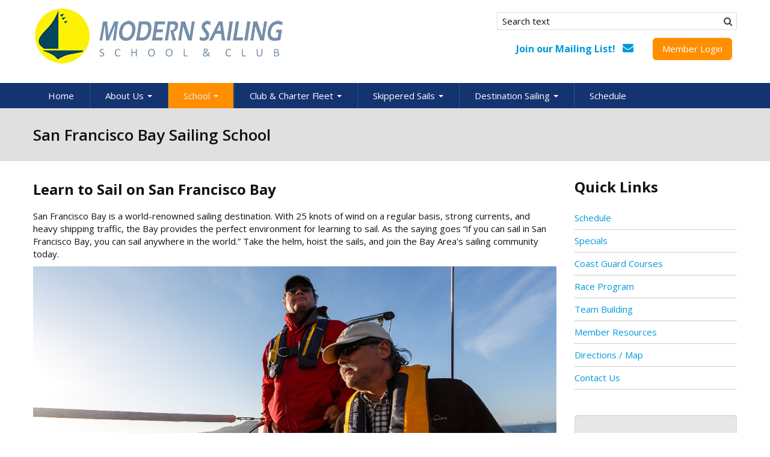

--- FILE ---
content_type: text/html; charset=utf-8
request_url: https://www.modernsailing.com/instruction-modern-sailing
body_size: 33660
content:
<!DOCTYPE html>
<html lang="en" dir="ltr">

<head>
  <meta http-equiv="Content-Type" content="text/html; charset=utf-8" /><script type="text/javascript">(window.NREUM||(NREUM={})).init={ajax:{deny_list:["bam.nr-data.net"]},feature_flags:["soft_nav"]};(window.NREUM||(NREUM={})).loader_config={licenseKey:"65d894c4ae",applicationID:"37053359",browserID:"37055127"};;/*! For license information please see nr-loader-rum-1.308.0.min.js.LICENSE.txt */
(()=>{var e,t,r={163:(e,t,r)=>{"use strict";r.d(t,{j:()=>E});var n=r(384),i=r(1741);var a=r(2555);r(860).K7.genericEvents;const s="experimental.resources",o="register",c=e=>{if(!e||"string"!=typeof e)return!1;try{document.createDocumentFragment().querySelector(e)}catch{return!1}return!0};var d=r(2614),u=r(944),l=r(8122);const f="[data-nr-mask]",g=e=>(0,l.a)(e,(()=>{const e={feature_flags:[],experimental:{allow_registered_children:!1,resources:!1},mask_selector:"*",block_selector:"[data-nr-block]",mask_input_options:{color:!1,date:!1,"datetime-local":!1,email:!1,month:!1,number:!1,range:!1,search:!1,tel:!1,text:!1,time:!1,url:!1,week:!1,textarea:!1,select:!1,password:!0}};return{ajax:{deny_list:void 0,block_internal:!0,enabled:!0,autoStart:!0},api:{get allow_registered_children(){return e.feature_flags.includes(o)||e.experimental.allow_registered_children},set allow_registered_children(t){e.experimental.allow_registered_children=t},duplicate_registered_data:!1},browser_consent_mode:{enabled:!1},distributed_tracing:{enabled:void 0,exclude_newrelic_header:void 0,cors_use_newrelic_header:void 0,cors_use_tracecontext_headers:void 0,allowed_origins:void 0},get feature_flags(){return e.feature_flags},set feature_flags(t){e.feature_flags=t},generic_events:{enabled:!0,autoStart:!0},harvest:{interval:30},jserrors:{enabled:!0,autoStart:!0},logging:{enabled:!0,autoStart:!0},metrics:{enabled:!0,autoStart:!0},obfuscate:void 0,page_action:{enabled:!0},page_view_event:{enabled:!0,autoStart:!0},page_view_timing:{enabled:!0,autoStart:!0},performance:{capture_marks:!1,capture_measures:!1,capture_detail:!0,resources:{get enabled(){return e.feature_flags.includes(s)||e.experimental.resources},set enabled(t){e.experimental.resources=t},asset_types:[],first_party_domains:[],ignore_newrelic:!0}},privacy:{cookies_enabled:!0},proxy:{assets:void 0,beacon:void 0},session:{expiresMs:d.wk,inactiveMs:d.BB},session_replay:{autoStart:!0,enabled:!1,preload:!1,sampling_rate:10,error_sampling_rate:100,collect_fonts:!1,inline_images:!1,fix_stylesheets:!0,mask_all_inputs:!0,get mask_text_selector(){return e.mask_selector},set mask_text_selector(t){c(t)?e.mask_selector="".concat(t,",").concat(f):""===t||null===t?e.mask_selector=f:(0,u.R)(5,t)},get block_class(){return"nr-block"},get ignore_class(){return"nr-ignore"},get mask_text_class(){return"nr-mask"},get block_selector(){return e.block_selector},set block_selector(t){c(t)?e.block_selector+=",".concat(t):""!==t&&(0,u.R)(6,t)},get mask_input_options(){return e.mask_input_options},set mask_input_options(t){t&&"object"==typeof t?e.mask_input_options={...t,password:!0}:(0,u.R)(7,t)}},session_trace:{enabled:!0,autoStart:!0},soft_navigations:{enabled:!0,autoStart:!0},spa:{enabled:!0,autoStart:!0},ssl:void 0,user_actions:{enabled:!0,elementAttributes:["id","className","tagName","type"]}}})());var p=r(6154),m=r(9324);let h=0;const v={buildEnv:m.F3,distMethod:m.Xs,version:m.xv,originTime:p.WN},b={consented:!1},y={appMetadata:{},get consented(){return this.session?.state?.consent||b.consented},set consented(e){b.consented=e},customTransaction:void 0,denyList:void 0,disabled:!1,harvester:void 0,isolatedBacklog:!1,isRecording:!1,loaderType:void 0,maxBytes:3e4,obfuscator:void 0,onerror:void 0,ptid:void 0,releaseIds:{},session:void 0,timeKeeper:void 0,registeredEntities:[],jsAttributesMetadata:{bytes:0},get harvestCount(){return++h}},_=e=>{const t=(0,l.a)(e,y),r=Object.keys(v).reduce((e,t)=>(e[t]={value:v[t],writable:!1,configurable:!0,enumerable:!0},e),{});return Object.defineProperties(t,r)};var w=r(5701);const x=e=>{const t=e.startsWith("http");e+="/",r.p=t?e:"https://"+e};var R=r(7836),k=r(3241);const A={accountID:void 0,trustKey:void 0,agentID:void 0,licenseKey:void 0,applicationID:void 0,xpid:void 0},S=e=>(0,l.a)(e,A),T=new Set;function E(e,t={},r,s){let{init:o,info:c,loader_config:d,runtime:u={},exposed:l=!0}=t;if(!c){const e=(0,n.pV)();o=e.init,c=e.info,d=e.loader_config}e.init=g(o||{}),e.loader_config=S(d||{}),c.jsAttributes??={},p.bv&&(c.jsAttributes.isWorker=!0),e.info=(0,a.D)(c);const f=e.init,m=[c.beacon,c.errorBeacon];T.has(e.agentIdentifier)||(f.proxy.assets&&(x(f.proxy.assets),m.push(f.proxy.assets)),f.proxy.beacon&&m.push(f.proxy.beacon),e.beacons=[...m],function(e){const t=(0,n.pV)();Object.getOwnPropertyNames(i.W.prototype).forEach(r=>{const n=i.W.prototype[r];if("function"!=typeof n||"constructor"===n)return;let a=t[r];e[r]&&!1!==e.exposed&&"micro-agent"!==e.runtime?.loaderType&&(t[r]=(...t)=>{const n=e[r](...t);return a?a(...t):n})})}(e),(0,n.US)("activatedFeatures",w.B)),u.denyList=[...f.ajax.deny_list||[],...f.ajax.block_internal?m:[]],u.ptid=e.agentIdentifier,u.loaderType=r,e.runtime=_(u),T.has(e.agentIdentifier)||(e.ee=R.ee.get(e.agentIdentifier),e.exposed=l,(0,k.W)({agentIdentifier:e.agentIdentifier,drained:!!w.B?.[e.agentIdentifier],type:"lifecycle",name:"initialize",feature:void 0,data:e.config})),T.add(e.agentIdentifier)}},384:(e,t,r)=>{"use strict";r.d(t,{NT:()=>s,US:()=>u,Zm:()=>o,bQ:()=>d,dV:()=>c,pV:()=>l});var n=r(6154),i=r(1863),a=r(1910);const s={beacon:"bam.nr-data.net",errorBeacon:"bam.nr-data.net"};function o(){return n.gm.NREUM||(n.gm.NREUM={}),void 0===n.gm.newrelic&&(n.gm.newrelic=n.gm.NREUM),n.gm.NREUM}function c(){let e=o();return e.o||(e.o={ST:n.gm.setTimeout,SI:n.gm.setImmediate||n.gm.setInterval,CT:n.gm.clearTimeout,XHR:n.gm.XMLHttpRequest,REQ:n.gm.Request,EV:n.gm.Event,PR:n.gm.Promise,MO:n.gm.MutationObserver,FETCH:n.gm.fetch,WS:n.gm.WebSocket},(0,a.i)(...Object.values(e.o))),e}function d(e,t){let r=o();r.initializedAgents??={},t.initializedAt={ms:(0,i.t)(),date:new Date},r.initializedAgents[e]=t}function u(e,t){o()[e]=t}function l(){return function(){let e=o();const t=e.info||{};e.info={beacon:s.beacon,errorBeacon:s.errorBeacon,...t}}(),function(){let e=o();const t=e.init||{};e.init={...t}}(),c(),function(){let e=o();const t=e.loader_config||{};e.loader_config={...t}}(),o()}},782:(e,t,r)=>{"use strict";r.d(t,{T:()=>n});const n=r(860).K7.pageViewTiming},860:(e,t,r)=>{"use strict";r.d(t,{$J:()=>u,K7:()=>c,P3:()=>d,XX:()=>i,Yy:()=>o,df:()=>a,qY:()=>n,v4:()=>s});const n="events",i="jserrors",a="browser/blobs",s="rum",o="browser/logs",c={ajax:"ajax",genericEvents:"generic_events",jserrors:i,logging:"logging",metrics:"metrics",pageAction:"page_action",pageViewEvent:"page_view_event",pageViewTiming:"page_view_timing",sessionReplay:"session_replay",sessionTrace:"session_trace",softNav:"soft_navigations",spa:"spa"},d={[c.pageViewEvent]:1,[c.pageViewTiming]:2,[c.metrics]:3,[c.jserrors]:4,[c.spa]:5,[c.ajax]:6,[c.sessionTrace]:7,[c.softNav]:8,[c.sessionReplay]:9,[c.logging]:10,[c.genericEvents]:11},u={[c.pageViewEvent]:s,[c.pageViewTiming]:n,[c.ajax]:n,[c.spa]:n,[c.softNav]:n,[c.metrics]:i,[c.jserrors]:i,[c.sessionTrace]:a,[c.sessionReplay]:a,[c.logging]:o,[c.genericEvents]:"ins"}},944:(e,t,r)=>{"use strict";r.d(t,{R:()=>i});var n=r(3241);function i(e,t){"function"==typeof console.debug&&(console.debug("New Relic Warning: https://github.com/newrelic/newrelic-browser-agent/blob/main/docs/warning-codes.md#".concat(e),t),(0,n.W)({agentIdentifier:null,drained:null,type:"data",name:"warn",feature:"warn",data:{code:e,secondary:t}}))}},1687:(e,t,r)=>{"use strict";r.d(t,{Ak:()=>d,Ze:()=>f,x3:()=>u});var n=r(3241),i=r(7836),a=r(3606),s=r(860),o=r(2646);const c={};function d(e,t){const r={staged:!1,priority:s.P3[t]||0};l(e),c[e].get(t)||c[e].set(t,r)}function u(e,t){e&&c[e]&&(c[e].get(t)&&c[e].delete(t),p(e,t,!1),c[e].size&&g(e))}function l(e){if(!e)throw new Error("agentIdentifier required");c[e]||(c[e]=new Map)}function f(e="",t="feature",r=!1){if(l(e),!e||!c[e].get(t)||r)return p(e,t);c[e].get(t).staged=!0,g(e)}function g(e){const t=Array.from(c[e]);t.every(([e,t])=>t.staged)&&(t.sort((e,t)=>e[1].priority-t[1].priority),t.forEach(([t])=>{c[e].delete(t),p(e,t)}))}function p(e,t,r=!0){const s=e?i.ee.get(e):i.ee,c=a.i.handlers;if(!s.aborted&&s.backlog&&c){if((0,n.W)({agentIdentifier:e,type:"lifecycle",name:"drain",feature:t}),r){const e=s.backlog[t],r=c[t];if(r){for(let t=0;e&&t<e.length;++t)m(e[t],r);Object.entries(r).forEach(([e,t])=>{Object.values(t||{}).forEach(t=>{t[0]?.on&&t[0]?.context()instanceof o.y&&t[0].on(e,t[1])})})}}s.isolatedBacklog||delete c[t],s.backlog[t]=null,s.emit("drain-"+t,[])}}function m(e,t){var r=e[1];Object.values(t[r]||{}).forEach(t=>{var r=e[0];if(t[0]===r){var n=t[1],i=e[3],a=e[2];n.apply(i,a)}})}},1738:(e,t,r)=>{"use strict";r.d(t,{U:()=>g,Y:()=>f});var n=r(3241),i=r(9908),a=r(1863),s=r(944),o=r(5701),c=r(3969),d=r(8362),u=r(860),l=r(4261);function f(e,t,r,a){const f=a||r;!f||f[e]&&f[e]!==d.d.prototype[e]||(f[e]=function(){(0,i.p)(c.xV,["API/"+e+"/called"],void 0,u.K7.metrics,r.ee),(0,n.W)({agentIdentifier:r.agentIdentifier,drained:!!o.B?.[r.agentIdentifier],type:"data",name:"api",feature:l.Pl+e,data:{}});try{return t.apply(this,arguments)}catch(e){(0,s.R)(23,e)}})}function g(e,t,r,n,s){const o=e.info;null===r?delete o.jsAttributes[t]:o.jsAttributes[t]=r,(s||null===r)&&(0,i.p)(l.Pl+n,[(0,a.t)(),t,r],void 0,"session",e.ee)}},1741:(e,t,r)=>{"use strict";r.d(t,{W:()=>a});var n=r(944),i=r(4261);class a{#e(e,...t){if(this[e]!==a.prototype[e])return this[e](...t);(0,n.R)(35,e)}addPageAction(e,t){return this.#e(i.hG,e,t)}register(e){return this.#e(i.eY,e)}recordCustomEvent(e,t){return this.#e(i.fF,e,t)}setPageViewName(e,t){return this.#e(i.Fw,e,t)}setCustomAttribute(e,t,r){return this.#e(i.cD,e,t,r)}noticeError(e,t){return this.#e(i.o5,e,t)}setUserId(e,t=!1){return this.#e(i.Dl,e,t)}setApplicationVersion(e){return this.#e(i.nb,e)}setErrorHandler(e){return this.#e(i.bt,e)}addRelease(e,t){return this.#e(i.k6,e,t)}log(e,t){return this.#e(i.$9,e,t)}start(){return this.#e(i.d3)}finished(e){return this.#e(i.BL,e)}recordReplay(){return this.#e(i.CH)}pauseReplay(){return this.#e(i.Tb)}addToTrace(e){return this.#e(i.U2,e)}setCurrentRouteName(e){return this.#e(i.PA,e)}interaction(e){return this.#e(i.dT,e)}wrapLogger(e,t,r){return this.#e(i.Wb,e,t,r)}measure(e,t){return this.#e(i.V1,e,t)}consent(e){return this.#e(i.Pv,e)}}},1863:(e,t,r)=>{"use strict";function n(){return Math.floor(performance.now())}r.d(t,{t:()=>n})},1910:(e,t,r)=>{"use strict";r.d(t,{i:()=>a});var n=r(944);const i=new Map;function a(...e){return e.every(e=>{if(i.has(e))return i.get(e);const t="function"==typeof e?e.toString():"",r=t.includes("[native code]"),a=t.includes("nrWrapper");return r||a||(0,n.R)(64,e?.name||t),i.set(e,r),r})}},2555:(e,t,r)=>{"use strict";r.d(t,{D:()=>o,f:()=>s});var n=r(384),i=r(8122);const a={beacon:n.NT.beacon,errorBeacon:n.NT.errorBeacon,licenseKey:void 0,applicationID:void 0,sa:void 0,queueTime:void 0,applicationTime:void 0,ttGuid:void 0,user:void 0,account:void 0,product:void 0,extra:void 0,jsAttributes:{},userAttributes:void 0,atts:void 0,transactionName:void 0,tNamePlain:void 0};function s(e){try{return!!e.licenseKey&&!!e.errorBeacon&&!!e.applicationID}catch(e){return!1}}const o=e=>(0,i.a)(e,a)},2614:(e,t,r)=>{"use strict";r.d(t,{BB:()=>s,H3:()=>n,g:()=>d,iL:()=>c,tS:()=>o,uh:()=>i,wk:()=>a});const n="NRBA",i="SESSION",a=144e5,s=18e5,o={STARTED:"session-started",PAUSE:"session-pause",RESET:"session-reset",RESUME:"session-resume",UPDATE:"session-update"},c={SAME_TAB:"same-tab",CROSS_TAB:"cross-tab"},d={OFF:0,FULL:1,ERROR:2}},2646:(e,t,r)=>{"use strict";r.d(t,{y:()=>n});class n{constructor(e){this.contextId=e}}},2843:(e,t,r)=>{"use strict";r.d(t,{G:()=>a,u:()=>i});var n=r(3878);function i(e,t=!1,r,i){(0,n.DD)("visibilitychange",function(){if(t)return void("hidden"===document.visibilityState&&e());e(document.visibilityState)},r,i)}function a(e,t,r){(0,n.sp)("pagehide",e,t,r)}},3241:(e,t,r)=>{"use strict";r.d(t,{W:()=>a});var n=r(6154);const i="newrelic";function a(e={}){try{n.gm.dispatchEvent(new CustomEvent(i,{detail:e}))}catch(e){}}},3606:(e,t,r)=>{"use strict";r.d(t,{i:()=>a});var n=r(9908);a.on=s;var i=a.handlers={};function a(e,t,r,a){s(a||n.d,i,e,t,r)}function s(e,t,r,i,a){a||(a="feature"),e||(e=n.d);var s=t[a]=t[a]||{};(s[r]=s[r]||[]).push([e,i])}},3878:(e,t,r)=>{"use strict";function n(e,t){return{capture:e,passive:!1,signal:t}}function i(e,t,r=!1,i){window.addEventListener(e,t,n(r,i))}function a(e,t,r=!1,i){document.addEventListener(e,t,n(r,i))}r.d(t,{DD:()=>a,jT:()=>n,sp:()=>i})},3969:(e,t,r)=>{"use strict";r.d(t,{TZ:()=>n,XG:()=>o,rs:()=>i,xV:()=>s,z_:()=>a});const n=r(860).K7.metrics,i="sm",a="cm",s="storeSupportabilityMetrics",o="storeEventMetrics"},4234:(e,t,r)=>{"use strict";r.d(t,{W:()=>a});var n=r(7836),i=r(1687);class a{constructor(e,t){this.agentIdentifier=e,this.ee=n.ee.get(e),this.featureName=t,this.blocked=!1}deregisterDrain(){(0,i.x3)(this.agentIdentifier,this.featureName)}}},4261:(e,t,r)=>{"use strict";r.d(t,{$9:()=>d,BL:()=>o,CH:()=>g,Dl:()=>_,Fw:()=>y,PA:()=>h,Pl:()=>n,Pv:()=>k,Tb:()=>l,U2:()=>a,V1:()=>R,Wb:()=>x,bt:()=>b,cD:()=>v,d3:()=>w,dT:()=>c,eY:()=>p,fF:()=>f,hG:()=>i,k6:()=>s,nb:()=>m,o5:()=>u});const n="api-",i="addPageAction",a="addToTrace",s="addRelease",o="finished",c="interaction",d="log",u="noticeError",l="pauseReplay",f="recordCustomEvent",g="recordReplay",p="register",m="setApplicationVersion",h="setCurrentRouteName",v="setCustomAttribute",b="setErrorHandler",y="setPageViewName",_="setUserId",w="start",x="wrapLogger",R="measure",k="consent"},5289:(e,t,r)=>{"use strict";r.d(t,{GG:()=>s,Qr:()=>c,sB:()=>o});var n=r(3878),i=r(6389);function a(){return"undefined"==typeof document||"complete"===document.readyState}function s(e,t){if(a())return e();const r=(0,i.J)(e),s=setInterval(()=>{a()&&(clearInterval(s),r())},500);(0,n.sp)("load",r,t)}function o(e){if(a())return e();(0,n.DD)("DOMContentLoaded",e)}function c(e){if(a())return e();(0,n.sp)("popstate",e)}},5607:(e,t,r)=>{"use strict";r.d(t,{W:()=>n});const n=(0,r(9566).bz)()},5701:(e,t,r)=>{"use strict";r.d(t,{B:()=>a,t:()=>s});var n=r(3241);const i=new Set,a={};function s(e,t){const r=t.agentIdentifier;a[r]??={},e&&"object"==typeof e&&(i.has(r)||(t.ee.emit("rumresp",[e]),a[r]=e,i.add(r),(0,n.W)({agentIdentifier:r,loaded:!0,drained:!0,type:"lifecycle",name:"load",feature:void 0,data:e})))}},6154:(e,t,r)=>{"use strict";r.d(t,{OF:()=>c,RI:()=>i,WN:()=>u,bv:()=>a,eN:()=>l,gm:()=>s,mw:()=>o,sb:()=>d});var n=r(1863);const i="undefined"!=typeof window&&!!window.document,a="undefined"!=typeof WorkerGlobalScope&&("undefined"!=typeof self&&self instanceof WorkerGlobalScope&&self.navigator instanceof WorkerNavigator||"undefined"!=typeof globalThis&&globalThis instanceof WorkerGlobalScope&&globalThis.navigator instanceof WorkerNavigator),s=i?window:"undefined"!=typeof WorkerGlobalScope&&("undefined"!=typeof self&&self instanceof WorkerGlobalScope&&self||"undefined"!=typeof globalThis&&globalThis instanceof WorkerGlobalScope&&globalThis),o=Boolean("hidden"===s?.document?.visibilityState),c=/iPad|iPhone|iPod/.test(s.navigator?.userAgent),d=c&&"undefined"==typeof SharedWorker,u=((()=>{const e=s.navigator?.userAgent?.match(/Firefox[/\s](\d+\.\d+)/);Array.isArray(e)&&e.length>=2&&e[1]})(),Date.now()-(0,n.t)()),l=()=>"undefined"!=typeof PerformanceNavigationTiming&&s?.performance?.getEntriesByType("navigation")?.[0]?.responseStart},6389:(e,t,r)=>{"use strict";function n(e,t=500,r={}){const n=r?.leading||!1;let i;return(...r)=>{n&&void 0===i&&(e.apply(this,r),i=setTimeout(()=>{i=clearTimeout(i)},t)),n||(clearTimeout(i),i=setTimeout(()=>{e.apply(this,r)},t))}}function i(e){let t=!1;return(...r)=>{t||(t=!0,e.apply(this,r))}}r.d(t,{J:()=>i,s:()=>n})},6630:(e,t,r)=>{"use strict";r.d(t,{T:()=>n});const n=r(860).K7.pageViewEvent},7699:(e,t,r)=>{"use strict";r.d(t,{It:()=>a,KC:()=>o,No:()=>i,qh:()=>s});var n=r(860);const i=16e3,a=1e6,s="SESSION_ERROR",o={[n.K7.logging]:!0,[n.K7.genericEvents]:!1,[n.K7.jserrors]:!1,[n.K7.ajax]:!1}},7836:(e,t,r)=>{"use strict";r.d(t,{P:()=>o,ee:()=>c});var n=r(384),i=r(8990),a=r(2646),s=r(5607);const o="nr@context:".concat(s.W),c=function e(t,r){var n={},s={},u={},l=!1;try{l=16===r.length&&d.initializedAgents?.[r]?.runtime.isolatedBacklog}catch(e){}var f={on:p,addEventListener:p,removeEventListener:function(e,t){var r=n[e];if(!r)return;for(var i=0;i<r.length;i++)r[i]===t&&r.splice(i,1)},emit:function(e,r,n,i,a){!1!==a&&(a=!0);if(c.aborted&&!i)return;t&&a&&t.emit(e,r,n);var o=g(n);m(e).forEach(e=>{e.apply(o,r)});var d=v()[s[e]];d&&d.push([f,e,r,o]);return o},get:h,listeners:m,context:g,buffer:function(e,t){const r=v();if(t=t||"feature",f.aborted)return;Object.entries(e||{}).forEach(([e,n])=>{s[n]=t,t in r||(r[t]=[])})},abort:function(){f._aborted=!0,Object.keys(f.backlog).forEach(e=>{delete f.backlog[e]})},isBuffering:function(e){return!!v()[s[e]]},debugId:r,backlog:l?{}:t&&"object"==typeof t.backlog?t.backlog:{},isolatedBacklog:l};return Object.defineProperty(f,"aborted",{get:()=>{let e=f._aborted||!1;return e||(t&&(e=t.aborted),e)}}),f;function g(e){return e&&e instanceof a.y?e:e?(0,i.I)(e,o,()=>new a.y(o)):new a.y(o)}function p(e,t){n[e]=m(e).concat(t)}function m(e){return n[e]||[]}function h(t){return u[t]=u[t]||e(f,t)}function v(){return f.backlog}}(void 0,"globalEE"),d=(0,n.Zm)();d.ee||(d.ee=c)},8122:(e,t,r)=>{"use strict";r.d(t,{a:()=>i});var n=r(944);function i(e,t){try{if(!e||"object"!=typeof e)return(0,n.R)(3);if(!t||"object"!=typeof t)return(0,n.R)(4);const r=Object.create(Object.getPrototypeOf(t),Object.getOwnPropertyDescriptors(t)),a=0===Object.keys(r).length?e:r;for(let s in a)if(void 0!==e[s])try{if(null===e[s]){r[s]=null;continue}Array.isArray(e[s])&&Array.isArray(t[s])?r[s]=Array.from(new Set([...e[s],...t[s]])):"object"==typeof e[s]&&"object"==typeof t[s]?r[s]=i(e[s],t[s]):r[s]=e[s]}catch(e){r[s]||(0,n.R)(1,e)}return r}catch(e){(0,n.R)(2,e)}}},8362:(e,t,r)=>{"use strict";r.d(t,{d:()=>a});var n=r(9566),i=r(1741);class a extends i.W{agentIdentifier=(0,n.LA)(16)}},8374:(e,t,r)=>{r.nc=(()=>{try{return document?.currentScript?.nonce}catch(e){}return""})()},8990:(e,t,r)=>{"use strict";r.d(t,{I:()=>i});var n=Object.prototype.hasOwnProperty;function i(e,t,r){if(n.call(e,t))return e[t];var i=r();if(Object.defineProperty&&Object.keys)try{return Object.defineProperty(e,t,{value:i,writable:!0,enumerable:!1}),i}catch(e){}return e[t]=i,i}},9324:(e,t,r)=>{"use strict";r.d(t,{F3:()=>i,Xs:()=>a,xv:()=>n});const n="1.308.0",i="PROD",a="CDN"},9566:(e,t,r)=>{"use strict";r.d(t,{LA:()=>o,bz:()=>s});var n=r(6154);const i="xxxxxxxx-xxxx-4xxx-yxxx-xxxxxxxxxxxx";function a(e,t){return e?15&e[t]:16*Math.random()|0}function s(){const e=n.gm?.crypto||n.gm?.msCrypto;let t,r=0;return e&&e.getRandomValues&&(t=e.getRandomValues(new Uint8Array(30))),i.split("").map(e=>"x"===e?a(t,r++).toString(16):"y"===e?(3&a()|8).toString(16):e).join("")}function o(e){const t=n.gm?.crypto||n.gm?.msCrypto;let r,i=0;t&&t.getRandomValues&&(r=t.getRandomValues(new Uint8Array(e)));const s=[];for(var o=0;o<e;o++)s.push(a(r,i++).toString(16));return s.join("")}},9908:(e,t,r)=>{"use strict";r.d(t,{d:()=>n,p:()=>i});var n=r(7836).ee.get("handle");function i(e,t,r,i,a){a?(a.buffer([e],i),a.emit(e,t,r)):(n.buffer([e],i),n.emit(e,t,r))}}},n={};function i(e){var t=n[e];if(void 0!==t)return t.exports;var a=n[e]={exports:{}};return r[e](a,a.exports,i),a.exports}i.m=r,i.d=(e,t)=>{for(var r in t)i.o(t,r)&&!i.o(e,r)&&Object.defineProperty(e,r,{enumerable:!0,get:t[r]})},i.f={},i.e=e=>Promise.all(Object.keys(i.f).reduce((t,r)=>(i.f[r](e,t),t),[])),i.u=e=>"nr-rum-1.308.0.min.js",i.o=(e,t)=>Object.prototype.hasOwnProperty.call(e,t),e={},t="NRBA-1.308.0.PROD:",i.l=(r,n,a,s)=>{if(e[r])e[r].push(n);else{var o,c;if(void 0!==a)for(var d=document.getElementsByTagName("script"),u=0;u<d.length;u++){var l=d[u];if(l.getAttribute("src")==r||l.getAttribute("data-webpack")==t+a){o=l;break}}if(!o){c=!0;var f={296:"sha512-+MIMDsOcckGXa1EdWHqFNv7P+JUkd5kQwCBr3KE6uCvnsBNUrdSt4a/3/L4j4TxtnaMNjHpza2/erNQbpacJQA=="};(o=document.createElement("script")).charset="utf-8",i.nc&&o.setAttribute("nonce",i.nc),o.setAttribute("data-webpack",t+a),o.src=r,0!==o.src.indexOf(window.location.origin+"/")&&(o.crossOrigin="anonymous"),f[s]&&(o.integrity=f[s])}e[r]=[n];var g=(t,n)=>{o.onerror=o.onload=null,clearTimeout(p);var i=e[r];if(delete e[r],o.parentNode&&o.parentNode.removeChild(o),i&&i.forEach(e=>e(n)),t)return t(n)},p=setTimeout(g.bind(null,void 0,{type:"timeout",target:o}),12e4);o.onerror=g.bind(null,o.onerror),o.onload=g.bind(null,o.onload),c&&document.head.appendChild(o)}},i.r=e=>{"undefined"!=typeof Symbol&&Symbol.toStringTag&&Object.defineProperty(e,Symbol.toStringTag,{value:"Module"}),Object.defineProperty(e,"__esModule",{value:!0})},i.p="https://js-agent.newrelic.com/",(()=>{var e={374:0,840:0};i.f.j=(t,r)=>{var n=i.o(e,t)?e[t]:void 0;if(0!==n)if(n)r.push(n[2]);else{var a=new Promise((r,i)=>n=e[t]=[r,i]);r.push(n[2]=a);var s=i.p+i.u(t),o=new Error;i.l(s,r=>{if(i.o(e,t)&&(0!==(n=e[t])&&(e[t]=void 0),n)){var a=r&&("load"===r.type?"missing":r.type),s=r&&r.target&&r.target.src;o.message="Loading chunk "+t+" failed: ("+a+": "+s+")",o.name="ChunkLoadError",o.type=a,o.request=s,n[1](o)}},"chunk-"+t,t)}};var t=(t,r)=>{var n,a,[s,o,c]=r,d=0;if(s.some(t=>0!==e[t])){for(n in o)i.o(o,n)&&(i.m[n]=o[n]);if(c)c(i)}for(t&&t(r);d<s.length;d++)a=s[d],i.o(e,a)&&e[a]&&e[a][0](),e[a]=0},r=self["webpackChunk:NRBA-1.308.0.PROD"]=self["webpackChunk:NRBA-1.308.0.PROD"]||[];r.forEach(t.bind(null,0)),r.push=t.bind(null,r.push.bind(r))})(),(()=>{"use strict";i(8374);var e=i(8362),t=i(860);const r=Object.values(t.K7);var n=i(163);var a=i(9908),s=i(1863),o=i(4261),c=i(1738);var d=i(1687),u=i(4234),l=i(5289),f=i(6154),g=i(944),p=i(384);const m=e=>f.RI&&!0===e?.privacy.cookies_enabled;function h(e){return!!(0,p.dV)().o.MO&&m(e)&&!0===e?.session_trace.enabled}var v=i(6389),b=i(7699);class y extends u.W{constructor(e,t){super(e.agentIdentifier,t),this.agentRef=e,this.abortHandler=void 0,this.featAggregate=void 0,this.loadedSuccessfully=void 0,this.onAggregateImported=new Promise(e=>{this.loadedSuccessfully=e}),this.deferred=Promise.resolve(),!1===e.init[this.featureName].autoStart?this.deferred=new Promise((t,r)=>{this.ee.on("manual-start-all",(0,v.J)(()=>{(0,d.Ak)(e.agentIdentifier,this.featureName),t()}))}):(0,d.Ak)(e.agentIdentifier,t)}importAggregator(e,t,r={}){if(this.featAggregate)return;const n=async()=>{let n;await this.deferred;try{if(m(e.init)){const{setupAgentSession:t}=await i.e(296).then(i.bind(i,3305));n=t(e)}}catch(e){(0,g.R)(20,e),this.ee.emit("internal-error",[e]),(0,a.p)(b.qh,[e],void 0,this.featureName,this.ee)}try{if(!this.#t(this.featureName,n,e.init))return(0,d.Ze)(this.agentIdentifier,this.featureName),void this.loadedSuccessfully(!1);const{Aggregate:i}=await t();this.featAggregate=new i(e,r),e.runtime.harvester.initializedAggregates.push(this.featAggregate),this.loadedSuccessfully(!0)}catch(e){(0,g.R)(34,e),this.abortHandler?.(),(0,d.Ze)(this.agentIdentifier,this.featureName,!0),this.loadedSuccessfully(!1),this.ee&&this.ee.abort()}};f.RI?(0,l.GG)(()=>n(),!0):n()}#t(e,r,n){if(this.blocked)return!1;switch(e){case t.K7.sessionReplay:return h(n)&&!!r;case t.K7.sessionTrace:return!!r;default:return!0}}}var _=i(6630),w=i(2614),x=i(3241);class R extends y{static featureName=_.T;constructor(e){var t;super(e,_.T),this.setupInspectionEvents(e.agentIdentifier),t=e,(0,c.Y)(o.Fw,function(e,r){"string"==typeof e&&("/"!==e.charAt(0)&&(e="/"+e),t.runtime.customTransaction=(r||"http://custom.transaction")+e,(0,a.p)(o.Pl+o.Fw,[(0,s.t)()],void 0,void 0,t.ee))},t),this.importAggregator(e,()=>i.e(296).then(i.bind(i,3943)))}setupInspectionEvents(e){const t=(t,r)=>{t&&(0,x.W)({agentIdentifier:e,timeStamp:t.timeStamp,loaded:"complete"===t.target.readyState,type:"window",name:r,data:t.target.location+""})};(0,l.sB)(e=>{t(e,"DOMContentLoaded")}),(0,l.GG)(e=>{t(e,"load")}),(0,l.Qr)(e=>{t(e,"navigate")}),this.ee.on(w.tS.UPDATE,(t,r)=>{(0,x.W)({agentIdentifier:e,type:"lifecycle",name:"session",data:r})})}}class k extends e.d{constructor(e){var t;(super(),f.gm)?(this.features={},(0,p.bQ)(this.agentIdentifier,this),this.desiredFeatures=new Set(e.features||[]),this.desiredFeatures.add(R),(0,n.j)(this,e,e.loaderType||"agent"),t=this,(0,c.Y)(o.cD,function(e,r,n=!1){if("string"==typeof e){if(["string","number","boolean"].includes(typeof r)||null===r)return(0,c.U)(t,e,r,o.cD,n);(0,g.R)(40,typeof r)}else(0,g.R)(39,typeof e)},t),function(e){(0,c.Y)(o.Dl,function(t,r=!1){if("string"!=typeof t&&null!==t)return void(0,g.R)(41,typeof t);const n=e.info.jsAttributes["enduser.id"];r&&null!=n&&n!==t?(0,a.p)(o.Pl+"setUserIdAndResetSession",[t],void 0,"session",e.ee):(0,c.U)(e,"enduser.id",t,o.Dl,!0)},e)}(this),function(e){(0,c.Y)(o.nb,function(t){if("string"==typeof t||null===t)return(0,c.U)(e,"application.version",t,o.nb,!1);(0,g.R)(42,typeof t)},e)}(this),function(e){(0,c.Y)(o.d3,function(){e.ee.emit("manual-start-all")},e)}(this),function(e){(0,c.Y)(o.Pv,function(t=!0){if("boolean"==typeof t){if((0,a.p)(o.Pl+o.Pv,[t],void 0,"session",e.ee),e.runtime.consented=t,t){const t=e.features.page_view_event;t.onAggregateImported.then(e=>{const r=t.featAggregate;e&&!r.sentRum&&r.sendRum()})}}else(0,g.R)(65,typeof t)},e)}(this),this.run()):(0,g.R)(21)}get config(){return{info:this.info,init:this.init,loader_config:this.loader_config,runtime:this.runtime}}get api(){return this}run(){try{const e=function(e){const t={};return r.forEach(r=>{t[r]=!!e[r]?.enabled}),t}(this.init),n=[...this.desiredFeatures];n.sort((e,r)=>t.P3[e.featureName]-t.P3[r.featureName]),n.forEach(r=>{if(!e[r.featureName]&&r.featureName!==t.K7.pageViewEvent)return;if(r.featureName===t.K7.spa)return void(0,g.R)(67);const n=function(e){switch(e){case t.K7.ajax:return[t.K7.jserrors];case t.K7.sessionTrace:return[t.K7.ajax,t.K7.pageViewEvent];case t.K7.sessionReplay:return[t.K7.sessionTrace];case t.K7.pageViewTiming:return[t.K7.pageViewEvent];default:return[]}}(r.featureName).filter(e=>!(e in this.features));n.length>0&&(0,g.R)(36,{targetFeature:r.featureName,missingDependencies:n}),this.features[r.featureName]=new r(this)})}catch(e){(0,g.R)(22,e);for(const e in this.features)this.features[e].abortHandler?.();const t=(0,p.Zm)();delete t.initializedAgents[this.agentIdentifier]?.features,delete this.sharedAggregator;return t.ee.get(this.agentIdentifier).abort(),!1}}}var A=i(2843),S=i(782);class T extends y{static featureName=S.T;constructor(e){super(e,S.T),f.RI&&((0,A.u)(()=>(0,a.p)("docHidden",[(0,s.t)()],void 0,S.T,this.ee),!0),(0,A.G)(()=>(0,a.p)("winPagehide",[(0,s.t)()],void 0,S.T,this.ee)),this.importAggregator(e,()=>i.e(296).then(i.bind(i,2117))))}}var E=i(3969);class I extends y{static featureName=E.TZ;constructor(e){super(e,E.TZ),f.RI&&document.addEventListener("securitypolicyviolation",e=>{(0,a.p)(E.xV,["Generic/CSPViolation/Detected"],void 0,this.featureName,this.ee)}),this.importAggregator(e,()=>i.e(296).then(i.bind(i,9623)))}}new k({features:[R,T,I],loaderType:"lite"})})()})();</script>
<link rel="shortcut icon" href="https://www.modernsailing.com/sites/default/files/mssc.ico" type="image/vnd.microsoft.icon" />
<meta name="google-site-verification" content="XeXo6I2zMjRbNfEhZAFY6pWtyzEZwua3XpGrng14Was" />
<meta name="description" content="Learn how to sail at our premier sailing school. We offer internationally recognized ASA certifications to teach the skills needed to sail SF Bay and beyond." />
<meta name="generator" content="Drupal 7 (https://www.drupal.org)" />
<link rel="canonical" href="https://www.modernsailing.com/instruction-modern-sailing" />
<link rel="shortlink" href="https://www.modernsailing.com/node/72" />

<!-- Facebook Pixel Code -->
<script>
!function(f,b,e,v,n,t,s){if(f.fbq)return;n=f.fbq=function(){n.callMethod?
n.callMethod.apply(n,arguments):n.queue.push(arguments)};if(!f._fbq)f._fbq=n;
n.push=n;n.loaded=!0;n.version='2.0';n.queue=[];t=b.createElement(e);t.async=!0;
t.src=v;s=b.getElementsByTagName(e)[0];s.parentNode.insertBefore(t,s)}(window,
document,'script','//connect.facebook.net/en_US/fbevents.js');

fbq('init', '138608873453001');
fbq('track', 'PageView');
fbq('track', 'ViewContent', {"content_type":"product","content_ids":"72"});
</script>
<noscript><img height='1' width='1' style='display:none' src='https://www.facebook.com/tr?id=138608873453001&ev=PageView&noscript=1' /></noscript>
<!-- End Facebook Pixel Code -->
  <title>Sailing School and Instruction | Modern Sailing</title>
  <!-- META FOR IOS & HANDHELD -->
  <meta name="viewport" content="width=device-width, initial-scale=1.0, maximum-scale=1.0, user-scalable=no" />
  <meta name="HandheldFriendly" content="true" />
  <meta name="apple-touch-fullscreen" content="YES" />
  <!-- //META FOR IOS & HANDHELD -->
  <link type="text/css" rel="stylesheet" href="https://www.modernsailing.com/sites/default/files/css/css_xE-rWrJf-fncB6ztZfd2huxqgxu4WO-qwma6Xer30m4.css" media="all" />
<link type="text/css" rel="stylesheet" href="https://www.modernsailing.com/sites/default/files/css/css__LeQxW73LSYscb1O__H6f-j_jdAzhZBaesGL19KEB6U.css" media="all" />
<link type="text/css" rel="stylesheet" href="https://www.modernsailing.com/sites/default/files/css/css_NETWwO6lnEv4_dlWM5NnEQOEkEVn-X2SVAYaA0hB8Lc.css" media="all" />
<link type="text/css" rel="stylesheet" href="https://www.modernsailing.com/sites/default/files/css/css_lKRiwBClyzySpGyr3-MA41M1ouwk11sWt6QI2lXXP7A.css" media="all" />
<link type="text/css" rel="stylesheet" href="https://www.modernsailing.com/sites/default/files/css/css_lHx_rfDQitDYxqbomIvCnUj3Cose2JiKM8Gir9Sr6x0.css" media="all" />
<link type="text/css" rel="stylesheet" href="https://www.modernsailing.com/sites/default/files/css/css_y9zKvyAzRqyhzZwaRF6O2dvJJzwroD_RMQfa6ZCvWnA.css" media="only screen and (max-width:991px)" />
<link type="text/css" rel="stylesheet" href="https://www.modernsailing.com/sites/default/files/css/css_m7709EUd0YAgmthk_cBvq8OzBqcZy8OQpNzjt3qWEBg.css" media="only screen and (min-width:992px) and (max-width:1199px)" />
<link type="text/css" rel="stylesheet" href="https://www.modernsailing.com/sites/default/files/css/css_g1-ajwOb5BM60zYXgRe_8LDPCncMQU7kEkJt_iZvBGY.css" media="only screen and (min-width:768px) and (max-width:991px)" />
<link type="text/css" rel="stylesheet" href="https://www.modernsailing.com/sites/default/files/css/css_1C1SPsqxi3BSUChmbwvmJSnbLN3sHphJq4MyHY13vgM.css" media="only screen and (max-width:767px)" />
<link type="text/css" rel="stylesheet" href="https://www.modernsailing.com/sites/default/files/css/css__1eeCTqj-XbzL9BzPsr9ZBD99fzH0akPGGD7NOzMdFI.css" media="all" />
<link type="text/css" rel="stylesheet" href="https://fonts.googleapis.com/css?family=Open+Sans:600,700,italic,regular&amp;subset=latin" media="all" />
<style type="text/css" media="all">
<!--/*--><![CDATA[/*><!--*/
#panel-first-wrapper .intro{font-size:34px;position:relative;top:6px;margin-bottom:16px;}#node-59 h3{margin-bottom:32px;}.home-articles-list .views-row{padding-bottom:0;}.view-testimonial img{margin:4px 20px 12px 0;float:left;}#panel-fourth-wrapper{padding:36px 0 0 0;}#breadcrumb-wrapper{display:none;}#footer-wrapper{color:#eee;border-top:none;padding:25px 0 36px 0;}#footer-wrapper a{color:#eee;}#footer-wrapper #block-menu-menu-footer-menu ul.menu li a{color:#eee;}.home-articles-list .views-row{padding-bottom:20px;}#slideshow-wrapper .views-field-field-home-page-slideshow-link a:hover{background:rgb(20,51,113)}@media screen and (max-width:767px){#slideshow-wrapper #block-views-slideshow-block .slideshow-info-wrapper{top:40px;}}

/*]]>*/-->
</style>
  <script type="text/javascript" src="https://www.modernsailing.com/sites/default/files/js/js_Pt6OpwTd6jcHLRIjrE-eSPLWMxWDkcyYrPTIrXDSON0.js"></script>
<script type="text/javascript" src="https://www.modernsailing.com/sites/default/files/js/js_Dsbh4apng-Hwv_L-eg5PpaRRDST0W9WewCVnIEvbKdE.js"></script>
<script type="text/javascript" src="https://www.modernsailing.com/sites/default/files/js/js_g8dA_xmzRgGNIpMroWc-UhRiEuM1hvzR4Nr4_ZlAYv4.js"></script>
<script type="text/javascript" src="https://www.modernsailing.com/sites/default/files/js/js_TK24AgFc1E06kzw4I_JRREq7FT83Fkuzy2e177WMnmA.js"></script>
<script type="text/javascript" src="https://www.googletagmanager.com/gtag/js?id=G-HZQ2XRCQN9"></script>
<script type="text/javascript">
<!--//--><![CDATA[//><!--
window.dataLayer = window.dataLayer || [];function gtag(){dataLayer.push(arguments)};gtag("js", new Date());gtag("set", "developer_id.dMDhkMT", true);gtag("config", "G-HZQ2XRCQN9", {"groups":"default"});gtag('config', 'AW-1072405757');
//--><!]]>
</script>
<script type="text/javascript">
<!--//--><![CDATA[//><!--
window.a2a_config=window.a2a_config||{};window.da2a={done:false,html_done:false,script_ready:false,script_load:function(){var a=document.createElement('script'),s=document.getElementsByTagName('script')[0];a.type='text/javascript';a.async=true;a.src='https://static.addtoany.com/menu/page.js';s.parentNode.insertBefore(a,s);da2a.script_load=function(){};},script_onready:function(){da2a.script_ready=true;if(da2a.html_done)da2a.init();},init:function(){for(var i=0,el,target,targets=da2a.targets,length=targets.length;i<length;i++){el=document.getElementById('da2a_'+(i+1));target=targets[i];a2a_config.linkname=target.title;a2a_config.linkurl=target.url;if(el){a2a.init('page',{target:el});el.id='';}da2a.done=true;}da2a.targets=[];}};(function ($){Drupal.behaviors.addToAny = {attach: function (context, settings) {if (context !== document && window.da2a) {if(da2a.script_ready)a2a.init_all();da2a.script_load();}}}})(jQuery);a2a_config.callbacks=a2a_config.callbacks||[];a2a_config.callbacks.push({ready:da2a.script_onready});a2a_config.overlays=a2a_config.overlays||[];a2a_config.templates=a2a_config.templates||{};
//--><!]]>
</script>
<script type="text/javascript" src="https://www.modernsailing.com/sites/default/files/js/js_GCUo13pIf3u6PdUuZoRk7v7eOr5eZ0hcTzAnyyMCKKY.js"></script>
<script type="text/javascript">
<!--//--><![CDATA[//><!--
jQuery.extend(Drupal.settings, {"basePath":"\/","pathPrefix":"","setHasJsCookie":0,"ajaxPageState":{"theme":"business","theme_token":"SrvrjS42xGkBqOjp7B1bl7JbMq8qqCh5C8AQcjMpAno","jquery_version":"1.12","jquery_version_token":"VA6CjSRyiPJwJ6lN5Njdd3VPF6c-My0ttggyBKsVdIg","js":{"sites\/all\/modules\/flexslider\/assets\/js\/flexslider.load.js":1,"0":1,"sites\/all\/modules\/jquery_update\/replace\/jquery\/1.12\/jquery.min.js":1,"misc\/jquery-extend-3.4.0.js":1,"misc\/jquery-html-prefilter-3.5.0-backport.js":1,"misc\/jquery.once.js":1,"misc\/drupal.js":1,"sites\/all\/modules\/jquery_update\/js\/jquery_browser.js":1,"sites\/all\/modules\/jquery_update\/replace\/ui\/ui\/minified\/jquery.ui.core.min.js":1,"sites\/all\/modules\/jquery_update\/replace\/ui\/external\/jquery.cookie.js":1,"sites\/all\/modules\/jquery_update\/replace\/jquery.form\/4\/jquery.form.min.js":1,"misc\/form-single-submit.js":1,"misc\/ajax.js":1,"sites\/all\/modules\/jquery_update\/js\/jquery_update.js":1,"sites\/all\/modules\/entityreference\/js\/entityreference.js":1,"sites\/all\/modules\/scroll_to_destination_anchors\/scroll_to_destination_anchors.js":1,"sites\/all\/libraries\/colorbox\/jquery.colorbox-min.js":1,"sites\/all\/modules\/colorbox\/js\/colorbox.js":1,"sites\/all\/modules\/colorbox\/styles\/default\/colorbox_style.js":1,"sites\/all\/modules\/colorbox\/js\/colorbox_load.js":1,"misc\/progress.js":1,"sites\/all\/modules\/ctools\/js\/modal.js":1,"sites\/all\/modules\/modal_forms\/js\/modal_forms_popup.js":1,"sites\/all\/modules\/tb_megamenu\/js\/tb-megamenu-frontend.js":1,"sites\/all\/modules\/tb_megamenu\/js\/tb-megamenu-touch.js":1,"misc\/collapse.js":1,"misc\/form.js":1,"sites\/all\/libraries\/flexslider\/jquery.flexslider-min.js":1,"sites\/all\/modules\/google_analytics\/googleanalytics.js":1,"https:\/\/www.googletagmanager.com\/gtag\/js?id=G-HZQ2XRCQN9":1,"1":1,"2":1,"sites\/all\/themes\/business\/bootstrap\/js\/bootstrap.js":1,"sites\/all\/themes\/business\/js\/jquery.smooth-scroll.js":1,"sites\/all\/themes\/business\/js\/jquery.resizeimagetoparent.js":1,"sites\/all\/themes\/business\/js\/slick.min.js":1,"sites\/all\/themes\/business\/js\/jquery.cookie.js":1,"sites\/all\/themes\/business\/js\/mobile_menu.js":1,"sites\/all\/themes\/business\/js\/weebpal.js":1,"sites\/all\/themes\/business\/js\/business.js":1},"css":{"modules\/system\/system.base.css":1,"modules\/system\/system.menus.css":1,"modules\/system\/system.messages.css":1,"modules\/system\/system.theme.css":1,"misc\/ui\/jquery.ui.core.css":1,"misc\/ui\/jquery.ui.theme.css":1,"sites\/all\/modules\/simplenews\/simplenews.css":1,"modules\/comment\/comment.css":1,"modules\/field\/theme\/field.css":1,"modules\/node\/node.css":1,"modules\/search\/search.css":1,"modules\/user\/user.css":1,"sites\/all\/modules\/views\/css\/views.css":1,"sites\/all\/modules\/colorbox\/styles\/default\/colorbox_style.css":1,"sites\/all\/modules\/ctools\/css\/ctools.css":1,"sites\/all\/modules\/ctools\/css\/modal.css":1,"sites\/all\/modules\/modal_forms\/css\/modal_forms_popup.css":1,"sites\/all\/modules\/tagclouds\/tagclouds.css":1,"sites\/all\/modules\/tb_megamenu\/css\/bootstrap.css":1,"sites\/all\/modules\/tb_megamenu\/css\/base.css":1,"sites\/all\/modules\/tb_megamenu\/css\/default.css":1,"sites\/all\/modules\/tb_megamenu\/css\/compatibility.css":1,"sites\/all\/modules\/flexslider\/assets\/css\/flexslider_img.css":1,"sites\/all\/libraries\/flexslider\/flexslider.css":1,"sites\/all\/modules\/addtoany\/addtoany.css":1,"sites\/all\/libraries\/fontawesome\/css\/font-awesome.css":1,"sites\/all\/themes\/business\/bootstrap\/css\/bootstrap.css":1,"sites\/all\/themes\/business\/bootstrap\/css\/bootstrap-theme.css":1,"sites\/all\/themes\/business\/css\/base.css":1,"sites\/all\/themes\/business\/css\/html.css":1,"sites\/all\/themes\/business\/css\/region.css":1,"sites\/all\/themes\/business\/css\/block.css":1,"sites\/all\/themes\/business\/css\/node.css":1,"sites\/all\/themes\/business\/css\/field.css":1,"sites\/all\/themes\/business\/css\/view.css":1,"sites\/all\/themes\/business\/css\/page.css":1,"sites\/all\/themes\/business\/css\/slick.css":1,"sites\/all\/themes\/business\/css\/custom.css":1,"sites\/all\/themes\/business\/css\/screens\/common.css":1,"sites\/all\/themes\/business\/css\/mobile-menu.css":1,"sites\/all\/themes\/business\/css\/screens\/tablet.css":1,"sites\/all\/themes\/business\/css\/screens\/vertical_tablet.css":1,"sites\/all\/themes\/business\/css\/screens\/mobile.css":1,"sites\/default\/files\/fontyourface\/wysiwyg.css":1,"sites\/default\/files\/fontyourface\/font.css":1,"https:\/\/fonts.googleapis.com\/css?family=Open+Sans:600,700,italic,regular\u0026subset=latin":1,"0":1}},"colorbox":{"opacity":"0.85","current":"{current} of {total}","previous":"\u00ab Prev","next":"Next \u00bb","close":"Close","maxWidth":"98%","maxHeight":"98%","fixed":true,"mobiledetect":true,"mobiledevicewidth":"480px","file_public_path":"\/sites\/default\/files","specificPagesDefaultValue":"admin*\nimagebrowser*\nimg_assist*\nimce*\nnode\/add\/*\nnode\/*\/edit\nprint\/*\nprintpdf\/*\nsystem\/ajax\nsystem\/ajax\/*"},"jcarousel":{"ajaxPath":"\/jcarousel\/ajax\/views"},"CToolsModal":{"loadingText":"Loading...","closeText":"Close Window","closeImage":"\u003Cimg src=\u0022https:\/\/www.modernsailing.com\/sites\/all\/modules\/ctools\/images\/icon-close-window.png\u0022 alt=\u0022Close window\u0022 title=\u0022Close window\u0022 \/\u003E","throbber":"\u003Cimg src=\u0022https:\/\/www.modernsailing.com\/sites\/all\/modules\/ctools\/images\/throbber.gif\u0022 alt=\u0022Loading\u0022 title=\u0022Loading...\u0022 \/\u003E"},"modal-popup-small":{"modalSize":{"type":"fixed","width":300,"height":300},"modalOptions":{"opacity":0.85,"background":"#000"},"animation":"fadeIn","modalTheme":"ModalFormsPopup","throbber":"\u003Cimg src=\u0022https:\/\/www.modernsailing.com\/sites\/all\/modules\/modal_forms\/images\/loading_animation.gif\u0022 alt=\u0022Loading...\u0022 title=\u0022Loading\u0022 \/\u003E","closeText":"Close"},"modal-popup-medium":{"modalSize":{"type":"fixed","width":550,"height":450},"modalOptions":{"opacity":0.85,"background":"#000"},"animation":"fadeIn","modalTheme":"ModalFormsPopup","throbber":"\u003Cimg src=\u0022https:\/\/www.modernsailing.com\/sites\/all\/modules\/modal_forms\/images\/loading_animation.gif\u0022 alt=\u0022Loading...\u0022 title=\u0022Loading\u0022 \/\u003E","closeText":"Close"},"modal-popup-large":{"modalSize":{"type":"scale","width":0.8,"height":0.8},"modalOptions":{"opacity":0.85,"background":"#000"},"animation":"fadeIn","modalTheme":"ModalFormsPopup","throbber":"\u003Cimg src=\u0022https:\/\/www.modernsailing.com\/sites\/all\/modules\/modal_forms\/images\/loading_animation.gif\u0022 alt=\u0022Loading...\u0022 title=\u0022Loading\u0022 \/\u003E","closeText":"Close"},"flexslider":{"optionsets":{"default":{"namespace":"flex-","selector":".slides \u003E li","easing":"swing","direction":"horizontal","reverse":false,"smoothHeight":false,"startAt":0,"animationSpeed":600,"initDelay":0,"useCSS":true,"touch":true,"video":false,"keyboard":true,"multipleKeyboard":false,"mousewheel":false,"controlsContainer":".flex-control-nav-container","sync":"","asNavFor":"","itemWidth":0,"itemMargin":0,"minItems":0,"maxItems":0,"move":0,"animation":"fade","slideshow":true,"slideshowSpeed":7000,"directionNav":true,"controlNav":true,"prevText":"Previous","nextText":"Next","pausePlay":false,"pauseText":"Pause","playText":"Play","randomize":false,"thumbCaptions":false,"thumbCaptionsBoth":false,"animationLoop":true,"pauseOnAction":true,"pauseOnHover":false,"manualControls":""}},"instances":{"flexslider-1":"default"}},"googleanalytics":{"account":["G-HZQ2XRCQN9"],"trackOutbound":1,"trackMailto":1,"trackDownload":1,"trackDownloadExtensions":"7z|aac|arc|arj|asf|asx|avi|bin|csv|doc(x|m)?|dot(x|m)?|exe|flv|gif|gz|gzip|hqx|jar|jpe?g|js|mp(2|3|4|e?g)|mov(ie)?|msi|msp|pdf|phps|png|ppt(x|m)?|pot(x|m)?|pps(x|m)?|ppam|sld(x|m)?|thmx|qtm?|ra(m|r)?|sea|sit|tar|tgz|torrent|txt|wav|wma|wmv|wpd|xls(x|m|b)?|xlt(x|m)|xlam|xml|z|zip","trackColorbox":1},"base_url":"https:\/\/www.modernsailing.com","urlIsAjaxTrusted":{"\/instruction-modern-sailing":true}});
//--><!]]>
</script>
</head>
<body class="html not-front not-logged-in one-sidebar sidebar-second page-node page-node- page-node-72 node-type-page bg-default" >
  <div id="skip-link">
    <a href="#main-content" class="element-invisible element-focusable">Skip to main content</a>
  </div>
    
<div id="page" >
  
  
  <header id="header-wrapper" class="wrapper">
    <div class="container">
      <div class="header-inner">
        
                  <div id="name-and-slogan">
                                          <div id="site-name"><strong>
                  <a href="/" title="Home" rel="home"><span>Modern Sailing</span></a>
                </strong></div>
                          
                      </div>
                <a id="menu-toggle" class="navbar-toggle" href="#menu-toggle">
          <span class="icon-bar"></span>
          <span class="icon-bar"></span>
          <span class="icon-bar"></span>
        </a>
          <div class="region region-header">
    <div id="block-search-form" class="block block-search">
    
  <div class="content">
    <form action="/instruction-modern-sailing" method="post" id="search-block-form" accept-charset="UTF-8"><div><div class="container-inline">
      <h2 class="element-invisible">Search form</h2>
    <div class="form-item form-type-textfield form-item-search-block-form">
  <label class="element-invisible" for="edit-search-block-form--2">Search </label>
 <input title="Enter the terms you wish to search for." type="text" id="edit-search-block-form--2" name="search_block_form" value="" size="15" maxlength="128" class="form-text" />
</div>
<div class="form-actions form-wrapper" id="edit-actions"><input type="submit" id="edit-submit" name="op" value="Search" class="form-submit" /></div><input type="hidden" name="form_build_id" value="form-1a_UFB40cuODgInHH1X0iMYgJjgWBh9CgpvLKzGTU5E" />
<input type="hidden" name="form_id" value="search_block_form" />
</div>
</div></form>  </div>
</div>
<div id="block-block-10" class="block block-block">
    
  <div class="content">
    <div class="social-container"><span class="social mail"><a id="mailing-list" class="btn btn-1 rounded-6" href="https://visitor.r20.constantcontact.com/manage/optin?v=0019JHUsKLgeBFOqkSITLzhKM6inKO4uyfBn3CCVx8ZD_JAvMHRPZevU3_CYQv77k6zY_wnaq93tf6LAGyy9Qi1Zw%3D%3D" target="_blank">Join our Mailing List!</a></span><span class="social"><a id="member-login" class="btn btn-2 rounded-6" href="https://clients.mindbodyonline.com/classic/home?studioid=21775" target="_blank">Member Login</a></span></div>
  </div>
</div>
  </div>
      </div>
    </div>
  </header>

      <nav id="main-menu-wrapper" class="navbar navbar-default" role="navigation">
      <div class="container">
        <div class="collapse navbar-collapse" id="main-menu-inner">
            <div class="region region-main-menu">
    <div id="block-tb-megamenu-main-menu" class="block block-tb-megamenu">
    
  <div class="content">
    <div  class="tb-megamenu tb-megamenu-main-menu">
  <ul  class="tb-megamenu-nav nav level-0 items-9">
    <li  data-id="221" data-level="1" data-type="menu_item" data-class="" data-xicon="" data-caption="" data-alignsub="" data-group="0" data-hidewcol="0" data-hidesub="0" id="" style="" class="tb-megamenu-item level-1 mega">
          <a href="/"  title="Home">
                Home                      </a>
          </li>

  <li  data-id="431" data-level="1" data-type="menu_item" data-class="" data-xicon="" data-caption="" data-alignsub="" data-group="0" data-hidewcol="0" data-hidesub="0" id="" style="" class="tb-megamenu-item level-1 mega dropdown">
          <a href="/about-us"  class="dropdown-toggle" title="About us">
                About Us                  <span class="caret"></span>
                      </a>
        <div  data-class="" data-width="250" style="width: 250px;" class="tb-megamenu-submenu dropdown-menu mega-dropdown-menu nav-child">
  <div class="mega-dropdown-inner">
    <div  class="tb-megamenu-row row-fluid">
  <div  data-class="" data-width="12" data-hidewcol="0" id="tb-megamenu-column-1" class="tb-megamenu-column span12  mega-col-nav">
  <div class="tb-megamenu-column-inner mega-inner clearfix">
        <ul  class="tb-megamenu-subnav mega-nav level-1 items-7">
    <li  data-id="1256" data-level="2" data-type="menu_item" data-class="" data-xicon="" data-caption="" data-alignsub="" data-group="0" data-hidewcol="0" data-hidesub="0" id="" style="" class="tb-megamenu-item level-2 mega">
          <a href="/about-us" >
                About Modern Sailing                      </a>
          </li>

  <li  data-id="2761" data-level="2" data-type="menu_item" data-class="" data-xicon="" data-caption="" data-alignsub="" data-group="0" data-hidewcol="0" data-hidesub="0" id="" style="" class="tb-megamenu-item level-2 mega">
          <a href="/staff" >
                Our Staff                      </a>
          </li>

  <li  data-id="4260" data-level="2" data-type="menu_item" data-class="" data-xicon="" data-caption="" data-alignsub="" data-group="0" data-hidewcol="0" data-hidesub="0" id="" style="" class="tb-megamenu-item level-2 mega">
          <a href="/news-events-activities" >
                News &amp; Articles                      </a>
          </li>

  <li  data-id="2291" data-level="2" data-type="menu_item" data-class="" data-xicon="" data-caption="" data-alignsub="" data-group="0" data-hidewcol="0" data-hidesub="0" id="" style="" class="tb-megamenu-item level-2 mega">
          <a href="/press" >
                Press                      </a>
          </li>

  <li  data-id="4261" data-level="2" data-type="menu_item" data-class="" data-xicon="" data-caption="" data-alignsub="" data-group="0" data-hidewcol="0" data-hidesub="0" id="" style="" class="tb-megamenu-item level-2 mega">
          <a href="/careers" >
                Careers                      </a>
          </li>

  <li  data-id="1243" data-level="2" data-type="menu_item" data-class="" data-xicon="" data-caption="" data-alignsub="" data-group="0" data-hidewcol="0" data-hidesub="0" id="" style="" class="tb-megamenu-item level-2 mega">
          <a href="/contact#map" >
                Directions / Map                      </a>
          </li>

  <li  data-id="469" data-level="2" data-type="menu_item" data-class="" data-xicon="" data-caption="" data-alignsub="" data-group="0" data-hidewcol="0" data-hidesub="0" id="" style="" class="tb-megamenu-item level-2 mega">
          <a href="/contact"  title="Contact">
                Contact Us                      </a>
          </li>
</ul>
  </div>
</div>
</div>
  </div>
</div>
  </li>

  <li  data-id="1248" data-level="1" data-type="menu_item" data-class="" data-xicon="" data-caption="" data-alignsub="" data-group="0" data-hidewcol="0" data-hidesub="0" id="" style="" class="tb-megamenu-item level-1 mega dropdown active active-trail">
          <a href="/instruction-modern-sailing"  class="dropdown-toggle">
                School                  <span class="caret"></span>
                      </a>
        <div  data-class="" data-width="" class="tb-megamenu-submenu dropdown-menu mega-dropdown-menu nav-child">
  <div class="mega-dropdown-inner">
    <div  class="tb-megamenu-row row-fluid">
  <div  data-class="" data-width="12" data-hidewcol="0" id="tb-megamenu-column-2" class="tb-megamenu-column span12  mega-col-nav">
  <div class="tb-megamenu-column-inner mega-inner clearfix">
        <ul  class="tb-megamenu-subnav mega-nav level-1 items-8">
    <li  data-id="1257" data-level="2" data-type="menu_item" data-class="" data-xicon="" data-caption="" data-alignsub="" data-group="0" data-hidewcol="0" data-hidesub="0" id="" style="" class="tb-megamenu-item level-2 mega active active-trail">
          <a href="/instruction-modern-sailing" >
                About Modern Sailing School                      </a>
          </li>

  <li  data-id="4867" data-level="2" data-type="menu_item" data-class="" data-xicon="" data-caption="" data-alignsub="" data-group="0" data-hidewcol="0" data-hidesub="0" id="" style="" class="tb-megamenu-item level-2 mega">
          <a href="/sportboat-track" >
                Sportboat Courses &amp; Clinics                      </a>
          </li>

  <li  data-id="4868" data-level="2" data-type="menu_item" data-class="" data-xicon="" data-caption="" data-alignsub="" data-group="0" data-hidewcol="0" data-hidesub="0" id="" style="" class="tb-megamenu-item level-2 mega">
          <a href="/cruising-boat-track" >
                Cruising Boat Courses &amp; Clinics                      </a>
          </li>

  <li  data-id="2472" data-level="2" data-type="menu_item" data-class="" data-xicon="" data-caption="" data-alignsub="" data-group="0" data-hidewcol="0" data-hidesub="0" id="" style="" class="tb-megamenu-item level-2 mega">
          <a href="/racing-program" >
                Racing Program                      </a>
          </li>

  <li  data-id="1279" data-level="2" data-type="menu_item" data-class="" data-xicon="" data-caption="" data-alignsub="" data-group="0" data-hidewcol="0" data-hidesub="0" id="" style="" class="tb-megamenu-item level-2 mega">
          <a href="/us-coast-guard-courses" >
                US Coast Guard Courses                      </a>
          </li>

  <li  data-id="2667" data-level="2" data-type="menu_item" data-class="" data-xicon="" data-caption="" data-alignsub="" data-group="0" data-hidewcol="0" data-hidesub="0" id="" style="" class="tb-megamenu-item level-2 mega">
          <a href="/instructor-qualification-clinics" >
                Instructor Qualifying Clinics                      </a>
          </li>

  <li  data-id="2665" data-level="2" data-type="menu_item" data-class="" data-xicon="" data-caption="" data-alignsub="" data-group="0" data-hidewcol="0" data-hidesub="0" id="" style="" class="tb-megamenu-item level-2 mega">
          <a href="/private-instruction" >
                Private Instruction                      </a>
          </li>

  <li  data-id="1252" data-level="2" data-type="menu_item" data-class="" data-xicon="" data-caption="" data-alignsub="" data-group="0" data-hidewcol="0" data-hidesub="0" id="" style="" class="tb-megamenu-item level-2 mega">
          <a href="/specials-and-packages" >
                Specials                      </a>
          </li>
</ul>
  </div>
</div>
</div>
  </div>
</div>
  </li>

  <li  data-id="1246" data-level="1" data-type="menu_item" data-class="" data-xicon="" data-caption="" data-alignsub="" data-group="0" data-hidewcol="0" data-hidesub="0" id="" style="" class="tb-megamenu-item level-1 mega dropdown">
          <a href="/our-charter-fleet"  class="dropdown-toggle">
                Club &amp; Charter Fleet                  <span class="caret"></span>
                      </a>
        <div  data-class="" data-width="" class="tb-megamenu-submenu dropdown-menu mega-dropdown-menu nav-child">
  <div class="mega-dropdown-inner">
    <div  class="tb-megamenu-row row-fluid">
  <div  data-class="" data-width="12" data-hidewcol="0" id="tb-megamenu-column-3" class="tb-megamenu-column span12  mega-col-nav">
  <div class="tb-megamenu-column-inner mega-inner clearfix">
        <ul  class="tb-megamenu-subnav mega-nav level-1 items-7">
    <li  data-id="2759" data-level="2" data-type="menu_item" data-class="" data-xicon="" data-caption="" data-alignsub="" data-group="0" data-hidewcol="0" data-hidesub="0" id="" style="" class="tb-megamenu-item level-2 mega">
          <a href="/club-membership" >
                About the Club                      </a>
          </li>

  <li  data-id="3953" data-level="2" data-type="menu_item" data-class="" data-xicon="" data-caption="" data-alignsub="" data-group="0" data-hidewcol="0" data-hidesub="0" id="" style="" class="tb-megamenu-item level-2 mega">
          <a href="/about-the-fleet" >
                About the Fleet                      </a>
          </li>

  <li  data-id="1247" data-level="2" data-type="menu_item" data-class="" data-xicon="" data-caption="" data-alignsub="" data-group="0" data-hidewcol="0" data-hidesub="0" id="" style="" class="tb-megamenu-item level-2 mega">
          <a href="/our-charter-fleet" >
                Boats &amp; Rates                      </a>
          </li>

  <li  data-id="2756" data-level="2" data-type="menu_item" data-class="" data-xicon="" data-caption="" data-alignsub="" data-group="0" data-hidewcol="0" data-hidesub="0" id="" style="" class="tb-megamenu-item level-2 mega">
          <a href="/our-charter-fleet#details" >
                Charter Policies &amp; Definitions                      </a>
          </li>

  <li  data-id="4157" data-level="2" data-type="menu_item" data-class="" data-xicon="" data-caption="" data-alignsub="" data-group="0" data-hidewcol="0" data-hidesub="0" id="" style="" class="tb-megamenu-item level-2 mega">
          <a href="/member-resources" >
                Member Resources                      </a>
          </li>

  <li  data-id="4878" data-level="2" data-type="menu_item" data-class="" data-xicon="" data-caption="" data-alignsub="" data-group="0" data-hidewcol="0" data-hidesub="0" id="" style="" class="tb-megamenu-item level-2 mega">
          <a href="/yacht-club-partnerships" >
                Yacht Club Partnerships                      </a>
          </li>

  <li  data-id="4876" data-level="2" data-type="menu_item" data-class="" data-xicon="" data-caption="" data-alignsub="" data-group="0" data-hidewcol="0" data-hidesub="0" id="" style="" class="tb-megamenu-item level-2 mega">
          <a href="/article/sign-up-for-membership-online" >
                Join Now                      </a>
          </li>
</ul>
  </div>
</div>
</div>
  </div>
</div>
  </li>

  <li  data-id="1249" data-level="1" data-type="menu_item" data-class="" data-xicon="" data-caption="" data-alignsub="" data-group="0" data-hidewcol="0" data-hidesub="0" id="" style="" class="tb-megamenu-item level-1 mega dropdown">
          <a href="/hosted-sails"  class="dropdown-toggle">
                Skippered Sails                  <span class="caret"></span>
                      </a>
        <div  data-class="" data-width="" class="tb-megamenu-submenu dropdown-menu mega-dropdown-menu nav-child">
  <div class="mega-dropdown-inner">
    <div  class="tb-megamenu-row row-fluid">
  <div  data-class="" data-width="12" data-hidewcol="0" id="tb-megamenu-column-4" class="tb-megamenu-column span12  mega-col-nav">
  <div class="tb-megamenu-column-inner mega-inner clearfix">
        <ul  class="tb-megamenu-subnav mega-nav level-1 items-4">
    <li  data-id="1251" data-level="2" data-type="menu_item" data-class="" data-xicon="" data-caption="" data-alignsub="" data-group="0" data-hidewcol="0" data-hidesub="0" id="" style="" class="tb-megamenu-item level-2 mega">
          <a href="/hosted-sails" >
                About Skippered Sails                      </a>
          </li>

  <li  data-id="1270" data-level="2" data-type="menu_item" data-class="" data-xicon="" data-caption="" data-alignsub="" data-group="0" data-hidewcol="0" data-hidesub="0" id="" style="" class="tb-megamenu-item level-2 mega">
          <a href="/skippered-charters" >
                Pricing                      </a>
          </li>

  <li  data-id="3434" data-level="2" data-type="menu_item" data-class="" data-xicon="" data-caption="" data-alignsub="" data-group="0" data-hidewcol="0" data-hidesub="0" id="" style="" class="tb-megamenu-item level-2 mega">
          <a href="/private-events" >
                Private Events                      </a>
          </li>

  <li  data-id="1274" data-level="2" data-type="menu_item" data-class="" data-xicon="" data-caption="" data-alignsub="" data-group="0" data-hidewcol="0" data-hidesub="0" id="" style="" class="tb-megamenu-item level-2 mega">
          <a href="/corporate-team-building" >
                Corporate Regatta Challenge                      </a>
          </li>
</ul>
  </div>
</div>
</div>
  </div>
</div>
  </li>

  <li  data-id="2757" data-level="1" data-type="menu_item" data-class="" data-xicon="" data-caption="" data-alignsub="" data-group="0" data-hidewcol="0" data-hidesub="0" id="" style="" class="tb-megamenu-item level-1 mega dropdown">
          <a href="/destination-sailing"  class="dropdown-toggle">
                Destination Sailing                  <span class="caret"></span>
                      </a>
        <div  data-class="" data-width="" class="tb-megamenu-submenu dropdown-menu mega-dropdown-menu nav-child">
  <div class="mega-dropdown-inner">
    <div  class="tb-megamenu-row row-fluid">
  <div  data-class="" data-width="12" data-hidewcol="0" id="tb-megamenu-column-5" class="tb-megamenu-column span12  mega-col-nav">
  <div class="tb-megamenu-column-inner mega-inner clearfix">
        <ul  class="tb-megamenu-subnav mega-nav level-1 items-4">
    <li  data-id="2758" data-level="2" data-type="menu_item" data-class="" data-xicon="" data-caption="" data-alignsub="" data-group="0" data-hidewcol="0" data-hidesub="0" id="" style="" class="tb-megamenu-item level-2 mega">
          <a href="/destination-sailing" >
                About Destination Sailing                      </a>
          </li>

  <li  data-id="1273" data-level="2" data-type="menu_item" data-class="" data-xicon="" data-caption="" data-alignsub="" data-group="0" data-hidewcol="0" data-hidesub="0" id="" style="" class="tb-megamenu-item level-2 mega">
          <a href="/global-destinations" >
                Global Destinations                      </a>
          </li>

  <li  data-id="1275" data-level="2" data-type="menu_item" data-class="" data-xicon="" data-caption="" data-alignsub="" data-group="0" data-hidewcol="0" data-hidesub="0" id="" style="" class="tb-megamenu-item level-2 mega">
          <a href="/local-regional-destinations" >
                Local &amp; Regional Destinations                      </a>
          </li>

  <li  data-id="3950" data-level="2" data-type="menu_item" data-class="" data-xicon="" data-caption="" data-alignsub="" data-group="0" data-hidewcol="0" data-hidesub="0" id="" style="" class="tb-megamenu-item level-2 mega">
          <a href="/local-cruising-guides" >
                Local Cruising Guides                      </a>
          </li>
</ul>
  </div>
</div>
</div>
  </div>
</div>
  </li>

  <li  data-id="4870" data-level="1" data-type="menu_item" data-class="" data-xicon="" data-caption="" data-alignsub="" data-group="0" data-hidewcol="0" data-hidesub="0" id="" style="" class="tb-megamenu-item level-1 mega">
          <a href="/schedule" >
                Schedule                      </a>
          </li>
</ul>
</div>
  </div>
</div>
  </div>
        </div>
      </div>
    </nav>
  
  
  
  
  
  
      <section id="title-wrapper" class="wrapper">
      <div class="container">
        <div class="row">
          <div class="col-lg-12 col-md-12 col-sm-12 col-xs-12">
                        <h1 class="title" id="page-title">San Francisco Bay Sailing School</h1>
                      </div>
        </div>
      </div>
    </section>
  
  <section id="main-wrapper" class="wrapper">
    <div id="main" class="container">
      <div class="row">
        <div class="col-lg-9 col-md-9 col-sm-12 col-xs-12">
          <div id="content" class="column">
            <div class="section">
                            <a id="main-content"></a>
              <div class="tabs"></div>                                            <div class="region region-content">
    <div id="block-system-main" class="block block-system">
    
  <div class="content">
    <article id="node-72" class="node node-page clearfix">

  
      
  
  <div class="content">
    <div class="field field-name-body field-type-text-with-summary field-label-hidden">
    <div class="field-items">
          <div class="field-item even"><h2>Learn to Sail on San Francisco Bay</h2>
<div>San Francisco Bay is a world-renowned sailing destination. With 25 knots of wind on a regular basis, strong currents, and heavy shipping traffic, the Bay provides the perfect environment for learning to sail. As the saying goes “if you can sail in San Francisco Bay, you can sail anywhere in the world.” Take the helm, hoist the sails, and join the Bay Area's sailing community today.</div>
<h4><div class="media media-element-container media-default"><div id="file-407" class="file file-image file-image-jpeg">

        <h2 class="element-invisible"><a href="/file/jt-and-chuck-helmjpg-0">JT and Chuck at Helm.jpg</a></h2>
    
  
  <div class="content">
    <img title="Take the Helm" class="media-element file-default" data-delta="1" src="https://www.modernsailing.com/sites/default/files/images/JT%20and%20Chuck%20at%20Helm_0.jpg" width="2160" height="1155" alt="" />  </div>

  
</div>
</div></h4>
<p>The school at Modern Sailing offers everything you need to achieve your sailing goals. Our American Sailing Association curriculum is internationally recognized, teaching adult* students the range of skills from basic crew participation to achieving the confidence to sail the coast, cross oceans, or charter a boat internationally. In addition to the ASA Core Curriculum, we offer a suite of <a href="#clinics">skill-building clinics</a> to assist students in further refining their skills. Explore the beautiful California Coast and experience ocean sailing with our Advanced Coastal Cruising course, or learn to be a racer with our Racing Clinic. Whether you are exploring the sport of sailing for the first time, revisiting a forgotten passion, or striving to take your skills to the next level, Modern Sailing provides the resources you'll need to make your sailing dreams come true. <a name="learningpaths" id="learningpaths"></a></p>
<p><span style="font-size:12px;"><em>*Adults are students age 18 years or older. A parent can request a custom course and/or private lesson for students ages 16 and 17 years old, and must accompany them during the course.</em></span></p>
<hr />
<p><span style="font-size: 1.385em; font-weight: bold;">Cruising Boat and Sportboat Tracks</span></p>
<p>At Modern Sailing, we recognize that a broad range of interest areas exist within the world of sailing, and our two locations in Sausalito and Berkeley strive to provide the widest variety of boats and sailing opportunities available to beginning and experienced sailors in the Bay Area. The Berkeley location's fleet of 24' to 26' performance sailboats provides our ASA students with exciting options to begin their sailing education or to add dimension to their sailing experience. When signing up for your first sailing course, you can choose to take ASA 101 and 103 on either the Cruising Boat Track in Sausalito and Berkeley or the Sportboat Track in Berkeley.</p>
<p>As a beginning sailor, how do you know which track to choose? To help inform your decision, see our article <a href="https://www.modernsailing.com/article/sportboat-cruising-boat-track-details" target="_blank">Beginning on Sportboats or Cruising Boats - Information to Help You Choose</a>. </p>
<hr />
<h4><span style="font-size:16px;"><span style="color: inherit; font-family: inherit; text-transform: uppercase; font-weight: bold;">American Sailing Association Certification Courses</span></span></h4>
<p>Modern Sailing is an <a href="https://americansailing.com/">American Sailing Association</a> accredited school. Our expert instructors have received accolades for teaching novice students in <a href="http://live-modern-sailing-drupal.pantheonsite.io/content/basic-keelboat-asa-101">ASA 101, Basic Keelboat Sailing</a>, as well as advanced students at the <a href="https://www.modernsailing.com/content/advanced-coastal-cruising-asa-106">ASA 106, Advanced Coastal Cruising</a> and <a href="https://www.modernsailing.com/course/asa-108-offshore-passagemaking" target="_blank">ASA 108, Offshore Passagemaking</a> levels. </p>
<p>The American Sailing Association was founded in 1983 and standardized sailing education in the United States. With the mission to “help people sail safely and confidently,” the ASA offers eight levels of certification with additional courses and endorsements that are globally recognized by sailing schools and charter companies worldwide.</p>
<p>Whatever your goals are, to learn a new sport, to travel, explore uncharted territory, cruise, race, or to simply enjoy being on the water, we’ll help you master the necessary skills. Modern Sailing teaches to the American Sailing Association’s (ASA) standards and is a three-time winner of ASA’s Outstanding School of the Year award. Our ASA courses are taught by USCG Captains who are certified ASA Instructors. Many of our students have gone on to skipper our Club Sails, charter internationally, buy their own boats, circumnavigate the globe, earn their USCG Captain’s License, and even became instructors themselves. (The collection of Sailor Spotlight articles in the <a href="https://www.modernsailing.com/member-resources" target="_blank">Member Resources</a> section of our website tells some of their stories.)</p>
<p><span style="font-size:14px;"><strong>Why is certification important?</strong></span></p>
<p>The American Sailing Association (ASA) and Modern Sailing are dedicated to recreational boating and safety through education and respected professional standards. These standards provide you with a means to prove your knowledge and abilities. As a student, you are issued an ASA logbook - your passport to sailing - which documents your achievement of these standards to enable you to charter (rent) almost anywhere in the world. If you own a boat, ASA certifications can help reduce your insurance premiums. <a name="courses" id="courses"></a></p>
<table border="0" cellpadding="40" cellspacing="40" style="width: 70%">
<tbody>
<tr>
<td><br /><span style="font-size:12px;"><strong>ASA Sailing Courses provided by Modern Sailing</strong></span><br /> </td>
<td style="text-align: center; width: 15%;"><br /><span style="font-size:12px;"><strong>Sausalito</strong></span><br /> </td>
<td style="text-align: center; width: 15%;"><br /><span style="font-size:12px;"><strong>Berkeley</strong></span><br /> </td>
</tr>
<tr>
<td style="vertical-align: middle;">
<ul>
<li><a href="https://www.modernsailing.com/course/asa-101-sportboat-basic-keelboat-sailing" target="_blank">ASA 101, Sportboat Basic Keelboat Sailing</a> <span style="font-size:10px;">(J/24)</span></li>
</ul>
</td>
<td style="vertical-align: top; text-align: center;"> </td>
<td style="vertical-align: top; text-align: center;"><img alt="Y" src="https://www.modernsailing.com/sites/default/files/images/green-checkmark.png" style="width: 15px; height: 14px;" /></td>
</tr>
<tr>
<td style="vertical-align: middle;">
<ul>
<li><a href="https://www.modernsailing.com/course/asa-103-sportboat-basic-coastal-cruising" target="_blank">ASA 103, Sportboat Basic Coastal Cruising</a><span style="font-size:10px;"> (J/24 and/or J/80)</span></li>
</ul>
</td>
<td style="vertical-align: top; text-align: center;"> </td>
<td style="vertical-align: top; text-align: center;"><img alt="" src="https://www.modernsailing.com/sites/default/files/images/green-checkmark.png" style="width: 15px; height: 14px;" /></td>
</tr>
<tr>
<td style="vertical-align: middle;">
<ul>
<li><a href="https://www.modernsailing.com/content/basic-keelboat-asa-101">ASA 101, Basic Keelboat Sailing</a> <span style="font-size:10px;">(30'-32' Cruising Boat)</span></li>
</ul>
</td>
<td style="vertical-align: top; text-align: center;"><div class="media media-element-container media-default"><div id="file-2296" class="file file-image file-image-png">

        <h2 class="element-invisible"><a href="/file/green-checkmarkpng">green-checkmark.png</a></h2>
    
  
  <div class="content">
    <img alt="Y" style="width: 15px; height: 14px;" class="media-element file-default" data-delta="2" src="https://www.modernsailing.com/sites/default/files/images/green-checkmark.png" width="268" height="253" />  </div>

  
</div>
</div></td>
<td style="vertical-align: top; text-align: center;"><img alt="Y" src="https://www.modernsailing.com/sites/default/files/images/green-checkmark.png" style="width: 15px; height: 14px;" /></td>
</tr>
<tr>
<td style="vertical-align: middle;">
<ul>
<li><a href="https://www.modernsailing.com/content/basic-coastal-cruising-asa-103">ASA 103, Basic Coastal Cruising</a></li>
</ul>
</td>
<td style="vertical-align: top; text-align: center;"><img alt="Y" src="https://www.modernsailing.com/sites/default/files/images/green-checkmark.png" style="width: 15px; height: 14px;" /></td>
<td style="vertical-align: top; text-align: center;"><img alt="Y" src="https://www.modernsailing.com/sites/default/files/images/green-checkmark.png" style="width: 15px; height: 14px;" /></td>
</tr>
<tr>
<td style="vertical-align: middle;">
<ul>
<li><a href="https://www.modernsailing.com/content/bareboat-cruising-asa-104">ASA 104, Bareboat Cruising</a></li>
</ul>
</td>
<td style="vertical-align: top; text-align: center;"><img alt="Y" src="https://www.modernsailing.com/sites/default/files/images/green-checkmark.png" style="width: 15px; height: 14px;" /></td>
<td style="vertical-align: top; text-align: center;"><img alt="Y" src="https://www.modernsailing.com/sites/default/files/images/green-checkmark.png" style="width: 15px; height: 14px;" /></td>
</tr>
<tr>
<td style="vertical-align: middle;">
<ul>
<li><a href="https://www.modernsailing.com/course/asa-105-coastal-navigation">ASA 105, Coastal Navigation</a></li>
</ul>
</td>
<td style="vertical-align: top; text-align: center;"><img alt="Y" src="https://www.modernsailing.com/sites/default/files/images/green-checkmark.png" style="width: 15px; height: 14px;" /></td>
<td style="vertical-align: top; text-align: center;"><img alt="Y" src="https://www.modernsailing.com/sites/default/files/images/green-checkmark.png" style="width: 15px; height: 14px;" /></td>
</tr>
<tr>
<td style="vertical-align: middle;">
<ul>
<li><a href="https://www.modernsailing.com/content/advanced-coastal-cruising-asa-106">ASA 106, Advanced Coastal Cruising</a></li>
</ul>
</td>
<td style="vertical-align: top; text-align: center;"><img alt="Y" src="https://www.modernsailing.com/sites/default/files/images/green-checkmark.png" style="width: 15px; height: 14px;" /></td>
<td style="vertical-align: middle;"> </td>
</tr>
<tr>
<td style="vertical-align: middle;">
<ul>
<li><a href="https://www.modernsailing.com/content/california-coastal-combination-course-asa-105-asa-106">ASA 105/106 Advanced Coastal Combination Course</a></li>
</ul>
</td>
<td style="vertical-align: top; text-align: center;"><img alt="T" src="https://www.modernsailing.com/sites/default/files/images/green-checkmark.png" style="width: 15px; height: 14px;" /></td>
<td style="vertical-align: middle;"> </td>
</tr>
<tr>
<td style="vertical-align: middle;">
<ul>
<li><a href="https://www.modernsailing.com/course/asa-107-celestial-navigation">ASA 107, Celestial Navigation</a></li>
</ul>
</td>
<td style="vertical-align: top; text-align: center;"><img alt="Y" src="https://www.modernsailing.com/sites/default/files/images/green-checkmark.png" style="width: 15px; height: 14px;" /></td>
<td style="vertical-align: middle;"> </td>
</tr>
<tr>
<td style="vertical-align: middle;">
<ul>
<li><a href="https://www.modernsailing.com/course/asa-108-offshore-passagemaking" target="_blank">ASA 108, Offshore Passagemaking</a></li>
</ul>
</td>
<td style="vertical-align: top; text-align: center;"><img alt="" src="https://www.modernsailing.com/sites/default/files/images/green-checkmark.png" style="width: 15px; height: 14px;" /></td>
<td style="vertical-align: middle;"> </td>
</tr>
<tr>
<td style="vertical-align: middle;">
<ul>
<li><a href="https://www.modernsailing.com/content/cruising-catamaran-asa-114">ASA 114, Cruising Catamaran</a></li>
</ul>
</td>
<td style="vertical-align: top; text-align: center;"><img alt="Y" src="https://www.modernsailing.com/sites/default/files/images/green-checkmark.png" style="width: 15px; height: 14px;" /></td>
<td style="vertical-align: middle; text-align: center;"><img alt="" src="https://www.modernsailing.com/sites/default/files/images/green-checkmark.png" style="width: 15px; height: 14px;" /></td>
</tr>
<tr>
<td style="vertical-align: middle;">
<ul>
<li><a href="https://www.modernsailing.com/course/asa-116-dinghy-outboard-endorsement">ASA 116, Docking &amp; Outboard Endorsement</a></li>
</ul>
</td>
<td style="vertical-align: top; text-align: center;"><img alt="Y" src="https://www.modernsailing.com/sites/default/files/images/green-checkmark.png" style="width: 15px; height: 14px;" /></td>
<td style="vertical-align: top; text-align: center;"> </td>
<td style="vertical-align: middle; text-align: center;"> </td>
</tr>
<tr>
<td style="vertical-align: middle;">
<ul>
<li><a href="https://www.modernsailing.com/course/asa-117-basic-celestial-endorsement">ASA 117, Basic Celestial Endorsement</a></li>
</ul>
</td>
<td style="vertical-align: top; text-align: center;"><img alt="Y" src="https://www.modernsailing.com/sites/default/files/images/green-checkmark.png" style="width: 15px; height: 14px;" /></td>
<td style="vertical-align: top; text-align: center;"> </td>
<td style="vertical-align: middle; text-align: center;"> </td>
</tr>
<tr>
<td style="vertical-align: middle;">
<ul>
<li><a href="https://www.modernsailing.com/course/asa-118-docking-endorsement">ASA 118, Docking Endorsement</a></li>
</ul>
</td>
<td style="vertical-align: top; text-align: center;"><img alt="Y" src="https://www.modernsailing.com/sites/default/files/images/green-checkmark.png" style="width: 15px; height: 14px;" /></td>
<td style="vertical-align: top; text-align: center;"><img alt="Y" src="https://www.modernsailing.com/sites/default/files/images/green-checkmark.png" style="width: 15px; height: 14px;" /></td>
</tr>
</tbody>
</table>
<p>The Berkeley location offers ASA courses on your choice of the Cruising Boat or Sportboat learning path.</p>
<p>As we continually expand the availability of Sailing Courses at both locations, this list is subject to change. Courses are made available on our schedule 4-5 months in advance. View the <a href="https://www.modernsailing.com/schedule">Schedule</a> to see real-time availability and sign up online. <a name="clinics" id="clinics"></a></p>
<h4><span style="color: inherit; font-family: inherit; text-transform: uppercase; font-weight: bold;">SAILING Clinics &amp; ADVANCED SKILLS TRAINING</span></h4>
<p>In addition to full-length courses, we offer a selection of clinics to help you focus on improving targeted skills. Often only one day, these hands-on opportunities supplement your training and give you flexibility when looking for additional experience. Learn a new skill or refresh or refine an existing one. There is something for everyone who is dedicated to advancing their sailing education.</p>
<table border="0" cellpadding="40" cellspacing="40" style="width: 65%">
<tbody>
<tr>
<td><br /><span style="font-size:12px;"><strong>Sailing Clinics provided by Modern Sailing:</strong></span><br /> </td>
<td style="text-align: center; width: 20%;"><br /><span style="font-size:12px;"><strong>Sausalito</strong></span><br /> </td>
<td style="text-align: center; width: 20%;"><br /><span style="font-size:12px;"><strong>Berkeley</strong></span><br /> </td>
</tr>
<tr>
<td>
<ul>
<li><a href="https://www.modernsailing.com/article/introductory-sailing-lesson">Introductory Sails</a></li>
</ul>
</td>
<td style="text-align: center;"><img alt="Y" src="https://www.modernsailing.com/sites/default/files/images/green-checkmark.png" style="width: 15px; height: 14px;" /></td>
<td style="text-align: center; vertical-align: top;"><img alt="Y" src="https://www.modernsailing.com/sites/default/files/images/green-checkmark.png" style="width: 15px; height: 14px;" /></td>
</tr>
<tr>
<td>
<ul>
<li><a href="https://www.modernsailing.com/course/site-orientation-sails">Site Orientation Sails</a></li>
</ul>
</td>
<td style="text-align: center;"><img alt="T" src="https://www.modernsailing.com/sites/default/files/images/green-checkmark.png" style="width: 15px; height: 14px;" /></td>
<td style="text-align: center; vertical-align: top;"><img alt="Y" src="https://www.modernsailing.com/sites/default/files/images/green-checkmark.png" style="width: 15px; height: 14px;" /></td>
</tr>
<tr>
<td>
<ul>
<li><a href="https://www.modernsailing.com/content/development-clinics">Development Sails</a><br /><span style="font-size:10px;">(Sportboat* /  Spinnaker / Silver / Platinum / Catamaran)</span></li>
</ul>
</td>
<td style="text-align: center; vertical-align: top;"><img alt="Y" src="https://www.modernsailing.com/sites/default/files/images/green-checkmark.png" style="width: 15px; height: 14px;" /></td>
<td style="text-align: center; vertical-align: top;"><img alt="Y" src="https://www.modernsailing.com/sites/default/files/images/green-checkmark.png" style="width: 15px; height: 14px;" /></td>
</tr>
<tr>
<td>
<ul>
<li>Upgrade Clinics<br /><span style="font-size:10px;">(<a href="https://www.modernsailing.com/course/upgrade-sportboat-clinic">Sportboat</a>* / <a href="https://www.modernsailing.com/course/upgrade-silver-fleet-clinic" target="_blank">Silver Fleet</a>)</span></li>
</ul>
</td>
<td style="text-align: center; vertical-align: top;"><img alt="Y" src="https://www.modernsailing.com/sites/default/files/images/green-checkmark.png" style="width: 15px; height: 14px;" /></td>
<td style="text-align: center; vertical-align: top;"><img alt="Y" src="https://www.modernsailing.com/sites/default/files/images/green-checkmark.png" style="width: 15px; height: 14px;" /></td>
</tr>
<tr>
<td>
<ul>
<li><a href="https://www.modernsailing.com/course/platinum-fleet-docking-maneuvering-clinic">Platinum Fleet Docking Clinic</a> (37-40' boats)</li>
</ul>
</td>
<td style="text-align: center; vertical-align: top;"><img alt="Y" src="https://www.modernsailing.com/sites/default/files/images/green-checkmark.png" style="width: 15px; height: 14px;" /></td>
<td style="text-align: center; vertical-align: top;"> </td>
</tr>
<tr>
<td style="text-align: center; vertical-align: top;">
<ul>
<li style="text-align: left;"><a href="https://www.modernsailing.com/content/angel-island-mooring-clinic">Angel Island Mooring Clinic</a></li>
</ul>
</td>
<td style="vertical-align: top; text-align: center;"><img alt="Y" src="https://www.modernsailing.com/sites/default/files/images/green-checkmark.png" style="width: 15px; height: 14px;" /></td>
<td style="vertical-align: top;"> </td>
</tr>
<tr>
<td style="text-align: center; vertical-align: top;">
<ul>
<li style="text-align: left;"><a href="https://www.modernsailing.com/course/electronic-piloting-and-radar-clinic">Electronic Piloting and Radar</a></li>
</ul>
</td>
<td style="text-align: center; vertical-align: top;"><img alt="Y" src="https://www.modernsailing.com/sites/default/files/images/green-checkmark.png" style="width: 15px; height: 14px;" /></td>
<td style="text-align: center;"> </td>
</tr>
<tr>
<td>
<ul>
<li><a href="https://www.modernsailing.com/course/night-sailing-clinic">Night Sailing</a> (winter season only)</li>
</ul>
</td>
<td style="text-align: center; vertical-align: top;"><img alt="Y" src="https://www.modernsailing.com/sites/default/files/images/green-checkmark.png" style="width: 15px; height: 14px;" /></td>
<td style="text-align: center; vertical-align: top;"><img alt="Y" src="https://www.modernsailing.com/sites/default/files/images/green-checkmark.png" style="width: 15px; height: 14px;" /></td>
</tr>
<tr>
<td>
<ul>
<li><a href="https://www.modernsailing.com/course/heavy-weather-sailing-clinic" target="_blank">Heavy Weather Sailing</a> (winter season only)</li>
</ul>
</td>
<td style="text-align: center; vertical-align: top;"><img alt="Y" src="https://www.modernsailing.com/sites/default/files/images/green-checkmark.png" style="width: 15px; height: 14px;" /></td>
<td style="text-align: center;"> </td>
</tr>
<tr>
<td>
<ul>
<li><a href="https://www.modernsailing.com/course/advanced-sportboat-clinic" target="_blank">Advanced Sportboat Clinic</a>*</li>
</ul>
</td>
<td style="text-align: center; vertical-align: top;"> </td>
<td style="text-align: center; vertical-align: top;"><img alt="Y" src="https://www.modernsailing.com/sites/default/files/images/green-checkmark.png" style="width: 15px; height: 14px;" /></td>
</tr>
<tr>
<td>
<ul>
<li><a href="https://www.modernsailing.com/course/mastering-sail-trim-clinic">Advanced Sail Trim</a></li>
</ul>
</td>
<td style="text-align: center; vertical-align: top;"><img alt="Y" src="https://www.modernsailing.com/sites/default/files/images/green-checkmark.png" style="width: 15px; height: 14px;" /></td>
<td style="text-align: center; vertical-align: top;"><img alt="Y" src="https://www.modernsailing.com/sites/default/files/images/green-checkmark.png" style="width: 15px; height: 14px;" /></td>
</tr>
<tr>
<td>
<ul>
<li><a href="https://www.modernsailing.com/racing-program">Asymmetrical Spinnaker Clinic</a></li>
</ul>
</td>
<td style="text-align: center; vertical-align: top;"><img alt="Y" src="https://www.modernsailing.com/sites/default/files/images/green-checkmark.png" style="width: 15px; height: 14px;" /></td>
<td style="text-align: center; vertical-align: top;"><img alt="Y" src="https://www.modernsailing.com/sites/default/files/images/green-checkmark.png" style="width: 15px; height: 14px;" /></td>
</tr>
<tr>
<td>
<ul>
<li><a href="https://www.modernsailing.com/racing-program">Racing Clinic</a></li>
</ul>
</td>
<td style="text-align: center; vertical-align: top;"><img alt="Y" src="https://www.modernsailing.com/sites/default/files/images/green-checkmark.png" style="width: 15px; height: 14px;" /></td>
<td style="text-align: center; vertical-align: top;"><img alt="Y" src="https://www.modernsailing.com/sites/default/files/images/green-checkmark.png" style="width: 15px; height: 14px;" /></td>
</tr>
<tr>
<td>
<ul>
<li><a href="https://www.modernsailing.com/course/club-skipper-clinic">Club Skipper Clinic</a> (members only)</li>
</ul>
</td>
<td style="text-align: center; vertical-align: top;"><img alt="Y" src="https://www.modernsailing.com/sites/default/files/images/green-checkmark.png" style="width: 15px; height: 14px;" /></td>
<td style="text-align: center; vertical-align: top;"> </td>
</tr>
</tbody>
</table>
<p dir="ltr"><em>*Sportboat Courses and Clinics are available in Berkeley only.</em><br /><br />As we continually expand the availability of Clinics at both locations, this list is subject to change. View real-time Sailing Clinic availability and reserve your spot on our <a href="https://www.modernsailing.com/schedule">Schedule</a> page.</p>
<h4 dir="ltr">SAILBOAT RACING PROGRAM</h4>
<p dir="ltr">In addition to our courses and clinics, you can fast-track your sailing skills and experience by participating in the Modern Sailing Racing Program. The Racing Clinic and Asymmetrical Spinnaker Clinic provide the training necessary to feel confident in any crew position. Visit our <a href="https://www.modernsailing.com/racing-program" style="font-size: 13.008px; font-weight: normal;">Racing Program</a> page to learn more<span style="font-size: 13.008px; font-weight: normal;">.</span></p>
<h4>HOW TO BECOME A PAID SAILING PROFESSIONAL</h4>
<p>Take your love of sailing to the next level and become a USCG licensed captain!</p>
<p>Since the early 2000's, we have been training people to become Merchant Marine Licensed Professionals. Through rigorous United States Coast Guard training, you can realize your dreams of becoming a charter captain or sailing instructor. Learn more about getting your Captain's License on our <a href="http://live-modern-sailing-drupal.pantheonsite.io/us-coast-guard-courses">USCG licensing page</a>.</p>
<p>With two ASA Certified Instructor Qualifiers onsite, Modern Sailing is the West Coast’s premier school for preparing new instructors and welcoming them into the realm of instruction. If you are looking to expand your professional credentials, let us guide you through the process and help you spend more time on the water while sharing your love of sailing.  Learn more about <a href="https://www.modernsailing.com/article/asa-iqc-schedule">becoming an ASA Sailing Instructor</a> and call the office to sign up for the next Instructor Qualifying Clinics.</p>
<h2>How far do you want to sail?</h2>
<p>Do you want to sail around San Francisco Bay, charter internationally, cross an ocean, or sail around the world? Our friendly office team can help you build a sailing education plan to prepare you with the skills and confidence you'll need to get underway. Please feel free to<a href="https://www.modernsailing.com/contact" target="_blank"> contact us</a> if you have questions or need some help. </p>
</div>
      </div>
</div>
  </div>

  
  
</article>
  </div>
</div>
<div id="block-views-related-articles-block" class="block block-views related_news">
    
  <div class="content">
    <div class="view view-related-articles view-id-related_articles view-display-id-block view-dom-id-782544b703dab8abd275fc460eab607b">
            <div class="view-header">
      <div class="related_articles_heading">
<h2>News &amp; Events</h2>
</div>
    </div>
  
  
  
      <div class="view-content">
        <div class="views-row views-row-1 views-row-odd views-row-first">
    <article id="node-752" class="node node-article node-promoted node-teaser clearfix">

  
        <h2><a href="/article/6-coastal-and-offshore-sailing-adventures">From Bay to Blue: 6 Coastal &amp; Offshore Sailing Adventures to Take This Year</a></h2>
    
  
  <div class="content">
    <div class="field field-name-field-image field-type-image field-label-hidden">
    <div class="field-items">
          <div class="field-item even"><a href="/article/6-coastal-and-offshore-sailing-adventures"><img src="https://www.modernsailing.com/sites/default/files/styles/200_wide/public/field/image/Sunset_Course.JPG?itok=cdnwSzUi" width="200" height="150" alt="" /></a></div>
      </div>
</div>
<div class="field field-name-body field-type-text-with-summary field-label-hidden">
    <div class="field-items">
          <div class="field-item even"><p>Sailing out the Golden Gate and into open ocean isn’t just a bucket-list dream — it’s an achievable next step.</p></div>
      </div>
</div>
<div class="field field-name-field-article-categories field-type-taxonomy-term-reference field-label-inline clearfix">
      <div class="field-label">Tags:&nbsp;</div>
    <div class="field-items">
          <div class="field-item even"><a href="/article-categories/news-events" data-tid="73">News &amp; Events</a></div>
          <div class="field-item odd"><a href="/article-categories/asa-sailing-courses" data-tid="71">ASA Sailing Courses</a></div>
      </div>
</div>
  </div>

  <ul class="links inline"><li class="node-readmore first last"><a href="/article/6-coastal-and-offshore-sailing-adventures" rel="tag" title="From Bay to Blue: 6 Coastal &amp; Offshore Sailing Adventures to Take This Year">Read more<span class="element-invisible"> about From Bay to Blue: 6 Coastal &amp; Offshore Sailing Adventures to Take This Year</span></a></li>
</ul>
  
</article>
  </div>
  <div class="views-row views-row-2 views-row-even">
    <article id="node-293" class="node node-article node-teaser clearfix">

  
        <h2><a href="/article/choose-your-adventure-asa-105-and-106">Choose Your Adventure: ASA 105 &amp; 106 - Separate Courses or a Combined Coastal Experience</a></h2>
    
  
  <div class="content">
    <div class="field field-name-field-image field-type-image field-label-hidden">
    <div class="field-items">
          <div class="field-item even"><a href="/article/choose-your-adventure-asa-105-and-106"><img src="https://www.modernsailing.com/sites/default/files/styles/200_wide/public/field/image/ASA%20105%20%26%20106_Newsletter_2.jpg?itok=chQj_3z6" width="200" height="113" alt="Photos from ASA 105 in classroom or combined with ASA 106 advanced coastal cruising" /></a></div>
      </div>
</div>
<div class="field field-name-body field-type-text-with-summary field-label-hidden">
    <div class="field-items">
          <div class="field-item even"><p>We have two ways to achieve your advanced sailing goals. Read the description to find out which course options will best suit your needs.</p>
</div>
      </div>
</div>
<div class="field field-name-field-article-categories field-type-taxonomy-term-reference field-label-inline clearfix">
      <div class="field-label">Tags:&nbsp;</div>
    <div class="field-items">
          <div class="field-item even"><a href="/article-categories/asa-sailing-courses" data-tid="71">ASA Sailing Courses</a></div>
      </div>
</div>
  </div>

  <ul class="links inline"><li class="node-readmore first last"><a href="/article/choose-your-adventure-asa-105-and-106" rel="tag" title="Choose Your Adventure: ASA 105 &amp; 106 - Separate Courses or a Combined Coastal Experience">Read more<span class="element-invisible"> about Choose Your Adventure: ASA 105 &amp; 106 - Separate Courses or a Combined Coastal Experience</span></a></li>
</ul>
  
</article>
  </div>
  <div class="views-row views-row-3 views-row-odd">
    <article id="node-566" class="node node-article node-teaser clearfix">

  
        <h2><a href="/article/maximize-your-asa-sailing-course-success">How to Maximize Your ASA Sailing Course Success</a></h2>
    
  
  <div class="content">
    <div class="field field-name-field-image field-type-image field-label-hidden">
    <div class="field-items">
          <div class="field-item even"><a href="/article/maximize-your-asa-sailing-course-success"><img src="https://www.modernsailing.com/sites/default/files/styles/200_wide/public/field/image/Cpt%20Bill%20Moreland%20ASA%20101%20103%20photo%20by%20John%20Hamilton.jpg?itok=1cqFtJBX" width="200" height="221" alt="" /></a></div>
      </div>
</div>
<div class="field field-name-body field-type-text-with-summary field-label-hidden">
    <div class="field-items">
          <div class="field-item even"><p>Are you going for one or more ASA certifications? Want to know what you can do to maximize your odds of successfully completing your course? What are some of the scenarios that may lead to course incompletion?</p></div>
      </div>
</div>
<div class="field field-name-field-article-categories field-type-taxonomy-term-reference field-label-inline clearfix">
      <div class="field-label">Tags:&nbsp;</div>
    <div class="field-items">
          <div class="field-item even"><a href="/article-categories/news-events" data-tid="73">News &amp; Events</a></div>
          <div class="field-item odd"><a href="/article-categories/asa-sailing-courses" data-tid="71">ASA Sailing Courses</a></div>
      </div>
</div>
  </div>

  <ul class="links inline"><li class="node-readmore first last"><a href="/article/maximize-your-asa-sailing-course-success" rel="tag" title="How to Maximize Your ASA Sailing Course Success">Read more<span class="element-invisible"> about How to Maximize Your ASA Sailing Course Success</span></a></li>
</ul>
  
</article>
  </div>
  <div class="views-row views-row-4 views-row-even">
    <article id="node-551" class="node node-article node-promoted node-sticky node-teaser clearfix">

  
        <h2><a href="/article/5-signs-you-could-love-sailing">Is Sailing for You? 5 Signs You Could Fall in Love with Sailing</a></h2>
    
  
  <div class="content">
    <div class="field field-name-field-image field-type-image field-label-hidden">
    <div class="field-items">
          <div class="field-item even"><a href="/article/5-signs-you-could-love-sailing"><img src="https://www.modernsailing.com/sites/default/files/styles/200_wide/public/field/image/Sunset%20Sail%20on%20San%20Francisco%20Bay%20photo%20credit%20Mary%20Elkins_0.JPEG?itok=gcwVskod" width="200" height="161" alt="" /></a></div>
      </div>
</div>
<div class="field field-name-body field-type-text-with-summary field-label-hidden">
    <div class="field-items">
          <div class="field-item even"><p>Do you feel drawn to sailing, but your fears are causing hesitation? Hesitate no more! Here are five signs you might enjoy (or even fall in the love with) sailing, along with some reassuring notes to help address some of your possible fears.</p>
</div>
      </div>
</div>
<div class="field field-name-field-article-categories field-type-taxonomy-term-reference field-label-inline clearfix">
      <div class="field-label">Tags:&nbsp;</div>
    <div class="field-items">
          <div class="field-item even"><a href="/article-categories/news-events" data-tid="73">News &amp; Events</a></div>
          <div class="field-item odd"><a href="/article-categories/sailing-clinics" data-tid="72">Sailing Clinics</a></div>
          <div class="field-item even"><a href="/article-categories/skippered-sails" data-tid="53">Skippered Sails</a></div>
      </div>
</div>
  </div>

  <ul class="links inline"><li class="node-readmore first last"><a href="/article/5-signs-you-could-love-sailing" rel="tag" title="Is Sailing for You? 5 Signs You Could Fall in Love with Sailing">Read more<span class="element-invisible"> about Is Sailing for You? 5 Signs You Could Fall in Love with Sailing</span></a></li>
</ul>
  
</article>
  </div>
  <div class="views-row views-row-5 views-row-odd">
    <article id="node-688" class="node node-article node-teaser clearfix">

  
        <h2><a href="/article/preparing-for-epic-sailing-adventures">Setting Sail for Big Adventures: Three Ways to Prepare for Epic Voyaging</a></h2>
    
  
  <div class="content">
    <div class="field field-name-field-image field-type-image field-label-hidden">
    <div class="field-items">
          <div class="field-item even"><a href="/article/preparing-for-epic-sailing-adventures"><img src="https://www.modernsailing.com/sites/default/files/styles/200_wide/public/field/image/The%20sailing%20adventure%20of%20a%20lifetime.png?itok=cK1q3j4w" width="200" height="110" alt="" /></a></div>
      </div>
</div>
<div class="field field-name-body field-type-text-with-summary field-label-hidden">
    <div class="field-items">
          <div class="field-item even"><p>Have you found yourself bitten by the sailing bug, imagining buying a boat of your own to sail over far horizons? Are you harboring big dreams to charter abroad, cross oceans, or sail around the world? In this article, learn about the best ways to get prepared for cruising adventures and receive some words of advice and inspiration from experienced Modern sailors in our community.</p>
</div>
      </div>
</div>
<div class="field field-name-field-article-categories field-type-taxonomy-term-reference field-label-inline clearfix">
      <div class="field-label">Tags:&nbsp;</div>
    <div class="field-items">
          <div class="field-item even"><a href="/article-categories/member-resources" data-tid="94">Member Resources</a></div>
          <div class="field-item odd"><a href="/article-categories/sailing-charter-tips" data-tid="98">Sailing &amp; Charter Tips</a></div>
          <div class="field-item even"><a href="/article-categories/news-events" data-tid="73">News &amp; Events</a></div>
          <div class="field-item odd"><a href="/article-categories/asa-sailing-courses" data-tid="71">ASA Sailing Courses</a></div>
          <div class="field-item even"><a href="/article-categories/sailing-clinics" data-tid="72">Sailing Clinics</a></div>
      </div>
</div>
  </div>

  <ul class="links inline"><li class="node-readmore first last"><a href="/article/preparing-for-epic-sailing-adventures" rel="tag" title="Setting Sail for Big Adventures: Three Ways to Prepare for Epic Voyaging">Read more<span class="element-invisible"> about Setting Sail for Big Adventures: Three Ways to Prepare for Epic Voyaging</span></a></li>
</ul>
  
</article>
  </div>
  <div class="views-row views-row-6 views-row-even">
    <article id="node-305" class="node node-article node-promoted node-teaser clearfix">

  
        <h2><a href="/article/asa-veterans-sailing-education-program">Veterans save up to 20% on ASA 101, Basic Keelboat Sailing</a></h2>
    
  
  <div class="content">
    <div class="field field-name-field-image field-type-image field-label-hidden">
    <div class="field-items">
          <div class="field-item even"><a href="/article/asa-veterans-sailing-education-program"><img src="https://www.modernsailing.com/sites/default/files/styles/200_wide/public/field/image/ASA%20Veterans%20Sailing%20Education%20Program%20Banner.gif?itok=OOE3fyRi" width="200" height="137" alt="" /></a></div>
      </div>
</div>
<div class="field field-name-body field-type-text-with-summary field-label-hidden">
    <div class="field-items">
          <div class="field-item even"><p>Modern Sailing and the ASA recognize the service and sacrifices of the men and women of our country’s armed forces. To show our gratitude and appreciation, military personnel are invited to discover the joys of sailing with a 20% discount on ASA 101!</p>
</div>
      </div>
</div>
<div class="field field-name-field-article-categories field-type-taxonomy-term-reference field-label-inline clearfix">
      <div class="field-label">Tags:&nbsp;</div>
    <div class="field-items">
          <div class="field-item even"><a href="/article-categories/news-events" data-tid="73">News &amp; Events</a></div>
          <div class="field-item odd"><a href="/article-categories/asa-sailing-courses" data-tid="71">ASA Sailing Courses</a></div>
          <div class="field-item even"><a href="/article-categories/specials" data-tid="52">Specials</a></div>
      </div>
</div>
  </div>

  <ul class="links inline"><li class="node-readmore first last"><a href="/article/asa-veterans-sailing-education-program" rel="tag" title="Veterans save up to 20% on ASA 101, Basic Keelboat Sailing">Read more<span class="element-invisible"> about Veterans save up to 20% on ASA 101, Basic Keelboat Sailing</span></a></li>
</ul>
  
</article>
  </div>
  <div class="views-row views-row-7 views-row-odd">
    <article id="node-659" class="node node-article node-promoted node-teaser clearfix">

  
        <h2><a href="/article/berkeleys-1st-asa-104">Modern Sailing Berkeley&#039;s First ASA 104 on &quot;Moon Dance&quot;</a></h2>
    
  
  <div class="content">
    <div class="field field-name-field-image field-type-image field-label-hidden">
    <div class="field-items">
          <div class="field-item even"><a href="/article/berkeleys-1st-asa-104"><img src="https://www.modernsailing.com/sites/default/files/styles/200_wide/public/field/image/Breakfast%20on%20deck.jpg?itok=9wySA4Td" width="200" height="150" alt="" /></a></div>
      </div>
</div>
<div class="field field-name-body field-type-text-with-summary field-label-hidden">
    <div class="field-items">
          <div class="field-item even"><p>Capt. Steve Matles and students Andrew, Jeff, and Maxine made Modern Sailing history as the crew of Berkeley's first ASA 104 course. In the process, students and instructor got to enjoy a taste of the bareboat lifestyle aboard a fantastic cruising boat! </p>
</div>
      </div>
</div>
<div class="field field-name-field-article-categories field-type-taxonomy-term-reference field-label-inline clearfix">
      <div class="field-label">Tags:&nbsp;</div>
    <div class="field-items">
          <div class="field-item even"><a href="/article-categories/news-events" data-tid="73">News &amp; Events</a></div>
          <div class="field-item odd"><a href="/article-categories/asa-sailing-courses" data-tid="71">ASA Sailing Courses</a></div>
      </div>
</div>
  </div>

  <ul class="links inline"><li class="node-readmore first last"><a href="/article/berkeleys-1st-asa-104" rel="tag" title="Modern Sailing Berkeley&#039;s First ASA 104 on &quot;Moon Dance&quot;">Read more<span class="element-invisible"> about Modern Sailing Berkeley&#039;s First ASA 104 on &quot;Moon Dance&quot;</span></a></li>
</ul>
  
</article>
  </div>
  <div class="views-row views-row-8 views-row-even">
    <article id="node-580" class="node node-article node-promoted node-teaser clearfix">

  
        <h2><a href="/article/unlimited-sailing-sportboat-membership">Unlimited Sailing Sportboat Membership Program</a></h2>
    
  
  <div class="content">
    <div class="field field-name-field-image field-type-image field-label-hidden">
    <div class="field-items">
          <div class="field-item even"><a href="/article/unlimited-sailing-sportboat-membership"><img src="https://www.modernsailing.com/sites/default/files/styles/200_wide/public/field/image/Unlimited_Sport_Boat_Sailing.jpg?itok=M5-04adq" width="200" height="145" alt="" /></a></div>
      </div>
</div>
<div class="field field-name-body field-type-text-with-summary field-label-hidden">
    <div class="field-items">
          <div class="field-item even"><p><em><strong>Pay less to play more! </strong></em>Modern Sailing is excited to offer a membership program to make it easier for you to enjoy sailing more frequently! Pay no additional cost when you charter our Berkeley location's J/24s and J/80s <em>as often as you want</em>. </p>
</div>
      </div>
</div>
<div class="field field-name-field-article-categories field-type-taxonomy-term-reference field-label-inline clearfix">
      <div class="field-label">Tags:&nbsp;</div>
    <div class="field-items">
          <div class="field-item even"><a href="/article-categories/asa-sailing-courses" data-tid="71">ASA Sailing Courses</a></div>
          <div class="field-item odd"><a href="/article-categories/chartering" data-tid="45">Chartering</a></div>
      </div>
</div>
  </div>

  <ul class="links inline"><li class="node-readmore first last"><a href="/article/unlimited-sailing-sportboat-membership" rel="tag" title="Unlimited Sailing Sportboat Membership Program">Read more<span class="element-invisible"> about Unlimited Sailing Sportboat Membership Program</span></a></li>
</ul>
  
</article>
  </div>
  <div class="views-row views-row-9 views-row-odd">
    <article id="node-637" class="node node-article node-promoted node-teaser clearfix">

  
        <h2><a href="/article/sportboat-cruising-boat-track-details">Beginning on Sportboats or Cruising Boats - How to Choose the Right Track for You</a></h2>
    
  
  <div class="content">
    <div class="field field-name-field-image field-type-image field-label-hidden">
    <div class="field-items">
          <div class="field-item even"><a href="/article/sportboat-cruising-boat-track-details"><img src="https://www.modernsailing.com/sites/default/files/styles/200_wide/public/field/image/Sportboat-or-Cruising-Boat.png?itok=bUJ7FVMk" width="200" height="100" alt="" /></a></div>
      </div>
</div>
<div class="field field-name-body field-type-text-with-summary field-label-hidden">
    <div class="field-items">
          <div class="field-item even"><p>At Modern Sailing, we recognize that a broad range of interest areas exist within the world of sailing, and our two locations in Sausalito and Berkeley strive to provide the widest variety of boats and sailing opportunities available to beginning and experienced sailors in the Bay Area.</p></div>
      </div>
</div>
<div class="field field-name-field-article-categories field-type-taxonomy-term-reference field-label-inline clearfix">
      <div class="field-label">Tags:&nbsp;</div>
    <div class="field-items">
          <div class="field-item even"><a href="/article-categories/news-events" data-tid="73">News &amp; Events</a></div>
          <div class="field-item odd"><a href="/article-categories/asa-sailing-courses" data-tid="71">ASA Sailing Courses</a></div>
      </div>
</div>
  </div>

  <ul class="links inline"><li class="node-readmore first last"><a href="/article/sportboat-cruising-boat-track-details" rel="tag" title="Beginning on Sportboats or Cruising Boats - How to Choose the Right Track for You">Read more<span class="element-invisible"> about Beginning on Sportboats or Cruising Boats - How to Choose the Right Track for You</span></a></li>
</ul>
  
</article>
  </div>
  <div class="views-row views-row-10 views-row-even">
    <article id="node-517" class="node node-article node-teaser clearfix">

  
        <h2><a href="/article/challenge-an-asa-course-certification-shortcut">ASA 101, 103, and 104 Challenges: Fast track for experienced sailors to earn certifications</a></h2>
    
  
  <div class="content">
    <div class="field field-name-field-image field-type-image field-label-hidden">
    <div class="field-items">
          <div class="field-item even"><a href="/article/challenge-an-asa-course-certification-shortcut"><img src="https://www.modernsailing.com/sites/default/files/styles/200_wide/public/field/image/Challenge%20an%20ASA%20Course%20at%20Modern%20Sailing%20Sausalito%20SF%20Bay.jpg?itok=ERVv8ezS" width="200" height="204" alt="" /></a></div>
      </div>
</div>
<div class="field field-name-body field-type-text-with-summary field-label-hidden">
    <div class="field-items">
          <div class="field-item even"><h2>Are you an experienced sailor looking to earn ASA certifications quickly?</h2></div>
      </div>
</div>
<div class="field field-name-field-article-categories field-type-taxonomy-term-reference field-label-inline clearfix">
      <div class="field-label">Tags:&nbsp;</div>
    <div class="field-items">
          <div class="field-item even"><a href="/article-categories/news-events" data-tid="73">News &amp; Events</a></div>
          <div class="field-item odd"><a href="/article-categories/asa-sailing-courses" data-tid="71">ASA Sailing Courses</a></div>
      </div>
</div>
  </div>

  <ul class="links inline"><li class="node-readmore first last"><a href="/article/challenge-an-asa-course-certification-shortcut" rel="tag" title="ASA 101, 103, and 104 Challenges: Fast track for experienced sailors to earn certifications">Read more<span class="element-invisible"> about ASA 101, 103, and 104 Challenges: Fast track for experienced sailors to earn certifications</span></a></li>
</ul>
  
</article>
  </div>
  <div class="views-row views-row-11 views-row-odd">
    <article id="node-459" class="node node-article node-promoted node-teaser clearfix">

  
        <h2><a href="/article/private-sailing-lessons-benefits">5 Reasons to Take Private Sailing Lessons on SF Bay</a></h2>
    
  
  <div class="content">
    <div class="field field-name-field-image field-type-image field-label-hidden">
    <div class="field-items">
          <div class="field-item even"><a href="/article/private-sailing-lessons-benefits"><img src="https://www.modernsailing.com/sites/default/files/styles/200_wide/public/field/image/Private%20Sailing%20Lessons%20San%20Francisco%20Bay.JPG?itok=zLnD3ZoU" width="200" height="150" alt="" /></a></div>
      </div>
</div>
<div class="field field-name-body field-type-text-with-summary field-label-hidden">
    <div class="field-items">
          <div class="field-item even"><p>Are you considering sailing lessons and weighing the pros and cons of private lessons versus public courses or clinics? Here are five of the reasons why one or more private lessons may be ideal to help you achieve your personal sailing goals.</p></div>
      </div>
</div>
<div class="field field-name-field-article-categories field-type-taxonomy-term-reference field-label-inline clearfix">
      <div class="field-label">Tags:&nbsp;</div>
    <div class="field-items">
          <div class="field-item even"><a href="/article-categories/news-events" data-tid="73">News &amp; Events</a></div>
          <div class="field-item odd"><a href="/article-categories/asa-sailing-courses" data-tid="71">ASA Sailing Courses</a></div>
          <div class="field-item even"><a href="/article-categories/sailing-clinics" data-tid="72">Sailing Clinics</a></div>
          <div class="field-item odd"><a href="/article-categories/skippered-sails" data-tid="53">Skippered Sails</a></div>
      </div>
</div>
  </div>

  <ul class="links inline"><li class="node-readmore first last"><a href="/article/private-sailing-lessons-benefits" rel="tag" title="5 Reasons to Take Private Sailing Lessons on SF Bay">Read more<span class="element-invisible"> about 5 Reasons to Take Private Sailing Lessons on SF Bay</span></a></li>
</ul>
  
</article>
  </div>
  <div class="views-row views-row-12 views-row-even">
    <article id="node-314" class="node node-article node-promoted node-teaser clearfix">

  
        <h2><a href="/article/wind-and-women">WIND &amp; WOMEN - Women&#039;s Sailing Courses</a></h2>
    
  
  <div class="content">
    <div class="field field-name-field-image field-type-image field-label-hidden">
    <div class="field-items">
          <div class="field-item even"><a href="/article/wind-and-women"><img src="https://www.modernsailing.com/sites/default/files/styles/200_wide/public/field/image/Wind%20%26%20Women%20Crew.jpeg?itok=IKZ_XCg0" width="200" height="150" alt="" /></a></div>
      </div>
</div>
<div class="field field-name-body field-type-text-with-summary field-label-hidden">
    <div class="field-items">
          <div class="field-item even"><h2>Introducing Wind &amp; Women</h2></div>
      </div>
</div>
<div class="field field-name-field-article-categories field-type-taxonomy-term-reference field-label-inline clearfix">
      <div class="field-label">Tags:&nbsp;</div>
    <div class="field-items">
          <div class="field-item even"><a href="/article-categories/news-events" data-tid="73">News &amp; Events</a></div>
          <div class="field-item odd"><a href="/article-categories/asa-sailing-courses" data-tid="71">ASA Sailing Courses</a></div>
          <div class="field-item even"><a href="/article-categories/racing-program" data-tid="51">Racing Program</a></div>
      </div>
</div>
  </div>

  <ul class="links inline"><li class="node-readmore first last"><a href="/article/wind-and-women" rel="tag" title="WIND &amp; WOMEN - Women&#039;s Sailing Courses">Read more<span class="element-invisible"> about WIND &amp; WOMEN - Women&#039;s Sailing Courses</span></a></li>
</ul>
  
</article>
  </div>
  <div class="views-row views-row-13 views-row-odd">
    <article id="node-427" class="node node-article node-promoted node-teaser clearfix">

  
        <h2><a href="/article/online-asa-courses">Online ASA Courses</a></h2>
    
  
  <div class="content">
    <div class="field field-name-field-image field-type-image field-label-hidden">
    <div class="field-items">
          <div class="field-item even"><a href="/article/online-asa-courses"><img src="https://www.modernsailing.com/sites/default/files/styles/200_wide/public/field/image/ASAStarpathImage.jpg?itok=FPbGubGr" width="200" height="125" alt="" /></a></div>
      </div>
</div>
<div class="field field-name-body field-type-text-with-summary field-label-hidden">
    <div class="field-items">
          <div class="field-item even"><p>With the ASA and Starpath, you can continue advancing your sailing education while practicing social distancing.</p>
</div>
      </div>
</div>
<div class="field field-name-field-article-categories field-type-taxonomy-term-reference field-label-inline clearfix">
      <div class="field-label">Tags:&nbsp;</div>
    <div class="field-items">
          <div class="field-item even"><a href="/article-categories/news-events" data-tid="73">News &amp; Events</a></div>
          <div class="field-item odd"><a href="/article-categories/asa-sailing-courses" data-tid="71">ASA Sailing Courses</a></div>
      </div>
</div>
  </div>

  <ul class="links inline"><li class="node-readmore first last"><a href="/article/online-asa-courses" rel="tag" title="Online ASA Courses">Read more<span class="element-invisible"> about Online ASA Courses</span></a></li>
</ul>
  
</article>
  </div>
  <div class="views-row views-row-14 views-row-even views-row-last">
    <article id="node-364" class="node node-article node-promoted node-teaser clearfix">

  
        <h2><a href="/article/custom-asa-certification-courses-accommodate-your-schedule">Custom ASA Certification Courses to Accommodate Your Schedule</a></h2>
    
  
  <div class="content">
    <div class="field field-name-field-image field-type-image field-label-hidden">
    <div class="field-items">
          <div class="field-item even"><a href="/article/custom-asa-certification-courses-accommodate-your-schedule"><img src="https://www.modernsailing.com/sites/default/files/styles/200_wide/public/field/image/ASA%20101%20103%20students%20of%20Tyler%20Cobbitt%206-20-2023.jpg?itok=LfIp_mhv" width="200" height="146" alt="" /></a></div>
      </div>
</div>
<div class="field field-name-body field-type-text-with-summary field-label-hidden">
    <div class="field-items">
          <div class="field-item even"><p>Looking for an ASA course that meets the demands of your busy schedule? Modern Sailing offers Custom ASA Courses to those interested in receiving the benefits of private instruction while earning ASA certification.</p></div>
      </div>
</div>
<div class="field field-name-field-article-categories field-type-taxonomy-term-reference field-label-inline clearfix">
      <div class="field-label">Tags:&nbsp;</div>
    <div class="field-items">
          <div class="field-item even"><a href="/article-categories/asa-sailing-courses" data-tid="71">ASA Sailing Courses</a></div>
      </div>
</div>
  </div>

  <ul class="links inline"><li class="node-readmore first last"><a href="/article/custom-asa-certification-courses-accommodate-your-schedule" rel="tag" title="Custom ASA Certification Courses to Accommodate Your Schedule">Read more<span class="element-invisible"> about Custom ASA Certification Courses to Accommodate Your Schedule</span></a></li>
</ul>
  
</article>
  </div>
    </div>
  
  
  
  
  
  
</div>  </div>
</div>
  </div>
            </div>
          </div>
        </div>
                          <aside id="sidebar-second" class="sidebar col-lg-3 col-md-3 col-sm-12 col-xs-12">
            <div class="section">
                <div class="region region-sidebar-second">
    <div id="block-menu-menu-quick-links-2--2" class="block block-menu">
    <h2>Quick Links</h2>
  
  <div class="content">
    <ul class="menu"><li class="first leaf"><a href="/schedule">Schedule</a></li>
<li class="leaf"><a href="/specials-and-packages">Specials</a></li>
<li class="leaf"><a href="/us-coast-guard-courses">Coast Guard Courses</a></li>
<li class="leaf"><a href="/racing-program">Race Program</a></li>
<li class="leaf"><a href="/corporate-team-building">Team Building</a></li>
<li class="leaf"><a href="/member-resources">Member Resources</a></li>
<li class="leaf"><a href="/contact#map">Directions / Map</a></li>
<li class="last leaf"><a href="/contact">Contact Us</a></li>
</ul>  </div>
</div>
<div id="block-block-12--2" class="block block-block well">
    
  <div class="content">
    <h4 style="margin-bottom: 18px;"><div class="media media-element-container media-default"><div id="file-2610" class="file file-image file-image-jpeg">

        <h2 class="element-invisible"><a href="/file/asa-logo-0">ASA logo</a></h2>
    
  
  <div class="content">
    <img alt="ASA logo" title="ASA logo" style="font-size: 13.008px; font-weight: normal;" class="media-element file-default" data-delta="3" src="https://www.modernsailing.com/sites/default/files/images/asa_logo_0.jpg" width="900" height="288" />  </div>

  
</div>
</div></h4>
<h4>ASA Outstanding School of the Year</h4>
<p>Modern Sailing is a three-time winner of the American Sailing Association (ASA) Outstanding School of the Year award! We've been introducing people to sailing from our facilities in Sausalito since 1983.</p>
  </div>
</div>
  </div>
            </div>
          </aside>
              </div>
    </div>
  </section>

      <section id="panel-third-wrapper" class="wrapper panel">
      <div class="container">
        <div class="row">
          <div class="panel-column col-lg-12 col-md-12 col-sm-12 col-xs-12 panel-third-1">
        <div class="grid-inner clearfix">
                        <div class="region region-panel-third-1">
    <div id="block-addtoany-addtoany-button--2" class="block block-addtoany">
    
  <div class="content">
    <span class="a2a_kit a2a_kit_size_32 a2a_target addtoany_list" id="da2a_1">
      <h4 style="padding-top: 16px;">Share This Page</h4>
<a class="a2a_button_facebook"></a>
<a class="a2a_button_twitter"></a>
<a class="a2a_button_linkedin"></a>
      <a class="a2a_dd addtoany_share_save" href="https://www.addtoany.com/share#url=https%3A%2F%2Fwww.modernsailing.com%2Finstruction-modern-sailing&amp;title=San%20Francisco%20Bay%20Sailing%20School"></a>
      
    </span>
    <script type="text/javascript">
<!--//--><![CDATA[//><!--
if(window.da2a)da2a.script_load();
//--><!]]>
</script>  </div>
</div>
  </div>
                  </div>
      </div>        </div>
      </div>
    </section>
  
      <section id="panel-fourth-wrapper" class="wrapper panel">
      <div class="container">
        <div class="row">
          <div class="panel-column col-lg-6 col-md-6 col-sm-12 col-xs-12 panel-fourth-1">
        <div class="grid-inner clearfix">
                        <div class="region region-panel-fourth-1">
    <div id="block-views-testimonial-block--2" class="block block-views">
    
  <div class="content">
    <div class="view view-testimonial view-id-testimonial view-display-id-block view-dom-id-d573e52d5dc189cbe3fccf0235bfcc35">
        
  
  
      <div class="view-content">
      <div  id="flexslider-1" class="flexslider optionset-default">
  <ul class="slides"><li>  
          <div class="testimonial-author-wrapper views-fieldset" data-module="views_fieldsets">
            <div class="views-field views-field-title"><strong class="field-content">Danny Collins</strong></div>      </div>

    
  <div class="views-field views-field-body">        <div class="field-content"><p>The office staff was very accommodating in meeting my availability.</p>
</div>  </div></li>
<li>  
          <div class="testimonial-author-wrapper views-fieldset" data-module="views_fieldsets">
            <div class="views-field views-field-title"><strong class="field-content">Esther C</strong></div>      </div>

    
  <div class="views-field views-field-body">        <div class="field-content"><p>I took ASA 101 with them recently. They have the best customer service I've ever seen! I mistyped my address when I signed up online so didn't receive the textbook. I called and the lady immediately sent me another copy! Everyone at the club is super friendly.</p>
</div>  </div></li>
<li>  
          <div class="testimonial-author-wrapper views-fieldset" data-module="views_fieldsets">
            <div class="views-field views-field-title"><strong class="field-content">John Boynton</strong></div>      </div>

    
  <div class="views-field views-field-body">        <div class="field-content"><p>The class was terrific. I know you must get many compliments about your sailing instructors...But I must tell you that Robert is outstanding. Having taught SCUBA, I really appreciate the way he is so sensitive to all on board, dealing with each so well, knowing quickly their strengths and weaknesses making each feel special and cared for.</p>
</div>  </div></li>
<li>  
          <div class="testimonial-author-wrapper views-fieldset" data-module="views_fieldsets">
            <div class="views-field views-field-title"><strong class="field-content">John Kipping</strong></div>      </div>

    
  <div class="views-field views-field-body">        <div class="field-content"><p>The meeting room was quite adequate and the location most convenient, but the course outline and instruction were outstanding. Modern Sailing is fortunate to have such a well organized instructor in Mr. Stan Lander who teaches very well from a rich professional background. Mr. Lander was generous with his time and patiently in helping students who needed more attention or time in understanding various aspects of the curriculum.</p>
</div>  </div></li>
<li>  
          <div class="testimonial-author-wrapper views-fieldset" data-module="views_fieldsets">
            <div class="views-field views-field-title"><strong class="field-content">Jessica Zittere, Member</strong></div>      </div>

    
  <div class="views-field views-field-body">        <div class="field-content"><p>The Full Moon Sail with Skipper Bob Gutsgell was Ah-Mayzing!! The group dynamic was lovely and the views spectacular. I can't say enough good things about the experience. Thanks so much for the wonderful <a href="https://www.modernsailing.com/article/club-sails" target="_blank" rel="nofollow">Club Sails</a>, they are really great.</p>
</div>  </div></li>
</ul></div>
    </div>
  
  
  
  
      <div class="view-footer">
      <p style="font-weight: 700; padding: 16px 0 0 28px; font-size: 18px;"><a href="/testimonials">View All Testimonials</a></p>
    </div>
  
  
</div>  </div>
</div>
  </div>
                  </div>
      </div>
                <div class="panel-column col-lg-3 col-md-3 col-sm-12 col-xs-12 panel-fourth-2">
        <div class="grid-inner clearfix">
                        <div class="region region-panel-fourth-2">
    <div id="block-block-13--2" class="block block-block">
    
  <div class="content">
    <div style="padding: 10px 0 10px 0; text-align: center;">
<h2 style="padding-bottom: 9px; margin-bottom: 6px; line-height: 1.3;"><span style="font-size:21px;">Follow us<br />on Social Media</span></h2>
<p><a href="https://www.yelp.com/biz/modern-sailing-school-and-club-sausalito" target="_blank"><img alt="" src="/sites/default/files/images/yelp.png" style="width: 96px; height: 37px; margin-top: 5px; margin-bottom: 0px;" /></a></p>
<p><span class="social"><a alt="Follow us on Facebook" href="https://www.facebook.com/modernsailing/" target="_blank" title="Follow us on Facebook"><img alt="Facebook Logo" src="/sites/default/files/images/Facebook-Logo.png" style="width: 46px; height: 46px; margin-top: 0px; margin-bottom: 8px;" /></a></span></p>
<p><span class="social"><a alt="Follow us on Instagram" href="https://www.instagram.com/modernsailingschool/" target="_blank" title="Follow us on Instagram"><img alt="Facebook Logo" src="/sites/default/files/images/Instagram_logo.png" style="width: 46px; height: 46px; margin-top: 0px; margin-bottom: 4px;" /></a></span></p>
<p><a alt="Follow us on YouTube" href="https://www.youtube.com/channel/UC5NH_9uQIdPrF2ylEBjV1PA" target="_blank" title="Our YouTube channel"><img alt="" src="/sites/default/files/you_tube_icon_0.png" style="width: 106px; height: 24px;" /></a></p>
</div>
<p> </p>
  </div>
</div>
  </div>
                  </div>
      </div>
                <div class="panel-column col-lg-3 col-md-3 col-sm-12 col-xs-12 panel-fourth-3">
        <div class="grid-inner clearfix">
                        <div class="region region-panel-fourth-3">
    <div id="block-block-3--2" class="block block-block">
    
  <div class="content">
    <h3 style="padding-bottom: 4px; padding-top: 8px; font-size: 21px; line-height: 1.5;"><a href="/contact">Modern Sailing School &amp; Club</a></h3>
<p><strong>Sausalito Location</strong><br />2310 Marinship Way, Sausalito<br />(415) 331-8250<br />(800) 995-1668</p>
<p><strong>Berkeley Location</strong><br />1 Spinnaker Way, Berkeley<br />(415) 331-8250<br />(800) 995-1668</p>
<h5><a href="/contact#map">Map / Directions</a></h5>
  </div>
</div>
  </div>
                  </div>
      </div>        </div>
      </div>
    </section>
  
  
      <section id="breadcrumb-wrapper" class="wrapper">
      <div class="container">
        <h2 class="element-invisible">You are here</h2><div class="breadcrumb"><a href="/">Home</a> » <a href="/instruction-modern-sailing" class="active">School</a> » About Modern Sailing School</div>      </div>
    </section>
  
  <footer id="footer-wrapper" class="wrapper">
    <div class="container">
        <div class="region region-footer">
    <div id="block-block-4" class="block block-block">
    
  <div class="content">
    <p>© 2025, Modern Sailing School &amp; Club<span style="margin: 0 8px;"> | </span>Site by <a href="http://www.baydesignassociates.com" target="_blank">Bay Design</a></p>
  </div>
</div>
<div id="block-menu-menu-footer-menu" class="block block-menu">
    
  <div class="content">
    <ul class="menu"><li class="first leaf"><a href="/">Privacy Policy</a></li>
<li class="leaf"><a href="/">Terms &amp; Conditions</a></li>
<li class="leaf"><a href="/user/login?current=node/72">Staff Login</a></li>
<li class="last leaf"><a href="/contact">Contact</a></li>
</ul>  </div>
</div>
  </div>
    </div>
  </footer>
  <a class="btn-btt" href="#"></a>
</div>  <script type="text/javascript" src="https://www.modernsailing.com/sites/default/files/js/js_uTpGZRbRZm_lrt5640lI88hN-6jGIe3E3hxZcagIuss.js"></script>
<script type="text/javascript">
<!--//--><![CDATA[//><!--
da2a.targets=[
{title:"San Francisco Bay Sailing School",url:"https:\/\/www.modernsailing.com\/instruction-modern-sailing"}];
da2a.html_done=true;if(da2a.script_ready&&!da2a.done)da2a.init();da2a.script_load();
//--><!]]>
</script>
<script type="text/javascript">window.NREUM||(NREUM={});NREUM.info={"beacon":"bam.nr-data.net","licenseKey":"65d894c4ae","applicationID":"37053359","transactionName":"M1EAZEcDCxEDAkxbDAobN0JcTUoLDAVdSk0UXBI=","queueTime":0,"applicationTime":371,"atts":"HxYDEg8ZGB8=","errorBeacon":"bam.nr-data.net","agent":""}</script></body>
</html>


--- FILE ---
content_type: text/css
request_url: https://www.modernsailing.com/sites/default/files/css/css_lHx_rfDQitDYxqbomIvCnUj3Cose2JiKM8Gir9Sr6x0.css
body_size: 39345
content:
html{font-family:sans-serif;-webkit-text-size-adjust:100%;-ms-text-size-adjust:100%;}body{margin:0;}article,aside,details,figcaption,figure,footer,header,hgroup,main,nav,section,summary{display:block;}audio,canvas,progress,video{display:inline-block;vertical-align:baseline;}audio:not([controls]){display:none;height:0;}[hidden],template{display:none;}a{background:transparent;}a:active,a:hover{outline:0;}abbr[title]{border-bottom:1px dotted;}b,strong{font-weight:bold;}dfn{font-style:italic;}h1{margin:.67em 0;font-size:2em;}mark{color:#000;background:#ff0;}small{font-size:80%;}sub,sup{position:relative;font-size:75%;line-height:0;vertical-align:baseline;}sup{top:-.5em;}sub{bottom:-.25em;}img{border:0;}svg:not(:root){overflow:hidden;}figure{margin:1em 40px;}hr{height:0;-moz-box-sizing:content-box;box-sizing:content-box;}pre{overflow:auto;}code,kbd,pre,samp{font-family:monospace,monospace;font-size:1em;}button,input,optgroup,select,textarea{margin:0;font:inherit;color:inherit;}button{overflow:visible;}button,select{text-transform:none;}button,html input[type="button"],input[type="reset"],input[type="submit"]{-webkit-appearance:button;cursor:pointer;}button[disabled],html input[disabled]{cursor:default;}button::-moz-focus-inner,input::-moz-focus-inner{padding:0;border:0;}input{line-height:normal;}input[type="checkbox"],input[type="radio"]{box-sizing:border-box;padding:0;}input[type="number"]::-webkit-inner-spin-button,input[type="number"]::-webkit-outer-spin-button{height:auto;}input[type="search"]{-webkit-box-sizing:content-box;-moz-box-sizing:content-box;box-sizing:content-box;-webkit-appearance:textfield;}input[type="search"]::-webkit-search-cancel-button,input[type="search"]::-webkit-search-decoration{-webkit-appearance:none;}fieldset{padding:.35em .625em .75em;margin:0 2px;border:1px solid #c0c0c0;}legend{padding:0;border:0;}textarea{overflow:auto;}optgroup{font-weight:bold;}table{border-spacing:0;border-collapse:collapse;}td,th{padding:0;}@media print{*{color:#000 !important;text-shadow:none !important;background:transparent !important;box-shadow:none !important;}a,a:visited{text-decoration:underline;}a[href]:after{content:" (" attr(href) ")";}abbr[title]:after{content:" (" attr(title) ")";}a[href^="javascript:"]:after,a[href^="#"]:after{content:"";}pre,blockquote{border:1px solid #999;page-break-inside:avoid;}thead{display:table-header-group;}tr,img{page-break-inside:avoid;}img{max-width:100% !important;}p,h2,h3{orphans:3;widows:3;}h2,h3{page-break-after:avoid;}select{background:#fff !important;}.navbar{display:none;}.table td,.table th{background-color:#fff !important;}.btn > .caret,.dropup > .btn > .caret{border-top-color:#000 !important;}.label{border:1px solid #000;}.table{border-collapse:collapse !important;}.table-bordered th,.table-bordered td{border:1px solid #ddd !important;}}*{-webkit-box-sizing:border-box;-moz-box-sizing:border-box;box-sizing:border-box;}*:before,*:after{-webkit-box-sizing:border-box;-moz-box-sizing:border-box;box-sizing:border-box;}html{font-size:62.5%;-webkit-tap-highlight-color:rgba(0,0,0,0);}body{font-family:"Helvetica Neue",Helvetica,Arial,sans-serif;font-size:14px;line-height:1.42857143;color:#333;background-color:#fff;}input,button,select,textarea{font-family:inherit;font-size:inherit;line-height:inherit;}a{color:#428bca;text-decoration:none;}a:hover,a:focus{color:#2a6496;text-decoration:underline;}a:focus{outline:thin dotted;outline:5px auto -webkit-focus-ring-color;outline-offset:-2px;}figure{margin:0;}img{vertical-align:middle;}.img-responsive,.thumbnail > img,.thumbnail a > img,.carousel-inner > .item > img,.carousel-inner > .item > a > img{display:block;max-width:100%;height:auto;}.img-rounded{border-radius:6px;}.img-thumbnail{display:inline-block;max-width:100%;height:auto;padding:4px;line-height:1.42857143;background-color:#fff;border:1px solid #ddd;border-radius:4px;-webkit-transition:all .2s ease-in-out;transition:all .2s ease-in-out;}.img-circle{border-radius:50%;}hr{margin-top:20px;margin-bottom:20px;border:0;border-top:1px solid #eee;}.sr-only{position:absolute;width:1px;height:1px;padding:0;margin:-1px;overflow:hidden;clip:rect(0,0,0,0);border:0;}h1,h2,h3,h4,h5,h6,.h1,.h2,.h3,.h4,.h5,.h6{font-family:inherit;font-weight:500;line-height:1.1;color:inherit;}h1 small,h2 small,h3 small,h4 small,h5 small,h6 small,.h1 small,.h2 small,.h3 small,.h4 small,.h5 small,.h6 small,h1 .small,h2 .small,h3 .small,h4 .small,h5 .small,h6 .small,.h1 .small,.h2 .small,.h3 .small,.h4 .small,.h5 .small,.h6 .small{font-weight:normal;line-height:1;color:#999;}h1,.h1,h2,.h2,h3,.h3{margin-top:20px;margin-bottom:10px;}h1 small,.h1 small,h2 small,.h2 small,h3 small,.h3 small,h1 .small,.h1 .small,h2 .small,.h2 .small,h3 .small,.h3 .small{font-size:65%;}h4,.h4,h5,.h5,h6,.h6{margin-top:10px;margin-bottom:10px;}h4 small,.h4 small,h5 small,.h5 small,h6 small,.h6 small,h4 .small,.h4 .small,h5 .small,.h5 .small,h6 .small,.h6 .small{font-size:75%;}h1,.h1{font-size:36px;}h2,.h2{font-size:30px;}h3,.h3{font-size:24px;}h4,.h4{font-size:18px;}h5,.h5{font-size:14px;}h6,.h6{font-size:12px;}p{margin:0 0 10px;}.lead{margin-bottom:20px;font-size:16px;font-weight:200;line-height:1.4;}@media (min-width:768px){.lead{font-size:21px;}}small,.small{font-size:85%;}cite{font-style:normal;}.text-left{text-align:left;}.text-right{text-align:right;}.text-center{text-align:center;}.text-justify{text-align:justify;}.text-muted{color:#999;}.text-primary{color:#428bca;}a.text-primary:hover{color:#3071a9;}.text-success{color:#3c763d;}a.text-success:hover{color:#2b542c;}.text-info{color:#31708f;}a.text-info:hover{color:#245269;}.text-warning{color:#8a6d3b;}a.text-warning:hover{color:#66512c;}.text-danger{color:#a94442;}a.text-danger:hover{color:#843534;}.bg-primary{color:#fff;background-color:#428bca;}a.bg-primary:hover{background-color:#3071a9;}.bg-success{background-color:#dff0d8;}a.bg-success:hover{background-color:#c1e2b3;}.bg-info{background-color:#d9edf7;}a.bg-info:hover{background-color:#afd9ee;}.bg-warning{background-color:#fcf8e3;}a.bg-warning:hover{background-color:#f7ecb5;}.bg-danger{background-color:#f2dede;}a.bg-danger:hover{background-color:#e4b9b9;}.page-header{padding-bottom:9px;margin:40px 0 20px;border-bottom:1px solid #eee;}ul,ol{margin-top:0;margin-bottom:10px;}ul ul,ol ul,ul ol,ol ol{margin-bottom:0;}.list-unstyled{padding-left:0;list-style:none;}.list-inline{padding-left:0;margin-left:-5px;list-style:none;}.list-inline > li{display:inline-block;padding-right:5px;padding-left:5px;}dl{margin-top:0;margin-bottom:20px;}dt,dd{line-height:1.42857143;}dt{font-weight:bold;}dd{margin-left:0;}@media (min-width:768px){.dl-horizontal dt{float:left;width:160px;overflow:hidden;clear:left;text-align:right;text-overflow:ellipsis;white-space:nowrap;}.dl-horizontal dd{margin-left:180px;}}abbr[title],abbr[data-original-title]{cursor:help;border-bottom:1px dotted #999;}.initialism{font-size:90%;text-transform:uppercase;}blockquote{padding:10px 20px;margin:0 0 20px;font-size:17.5px;border-left:5px solid #eee;}blockquote p:last-child,blockquote ul:last-child,blockquote ol:last-child{margin-bottom:0;}blockquote footer,blockquote small,blockquote .small{display:block;font-size:80%;line-height:1.42857143;color:#999;}blockquote footer:before,blockquote small:before,blockquote .small:before{content:'\2014 \00A0';}.blockquote-reverse,blockquote.pull-right{padding-right:15px;padding-left:0;text-align:right;border-right:5px solid #eee;border-left:0;}.blockquote-reverse footer:before,blockquote.pull-right footer:before,.blockquote-reverse small:before,blockquote.pull-right small:before,.blockquote-reverse .small:before,blockquote.pull-right .small:before{content:'';}.blockquote-reverse footer:after,blockquote.pull-right footer:after,.blockquote-reverse small:after,blockquote.pull-right small:after,.blockquote-reverse .small:after,blockquote.pull-right .small:after{content:'\00A0 \2014';}blockquote:before,blockquote:after{content:"";}address{margin-bottom:20px;font-style:normal;line-height:1.42857143;}code,kbd,pre,samp{font-family:Menlo,Monaco,Consolas,"Courier New",monospace;}code{padding:2px 4px;font-size:90%;color:#c7254e;white-space:nowrap;background-color:#f9f2f4;border-radius:4px;}kbd{padding:2px 4px;font-size:90%;color:#fff;background-color:#333;border-radius:3px;box-shadow:inset 0 -1px 0 rgba(0,0,0,.25);}pre{display:block;padding:9.5px;margin:0 0 10px;font-size:13px;line-height:1.42857143;color:#333;word-break:break-all;word-wrap:break-word;background-color:#f5f5f5;border:1px solid #ccc;border-radius:4px;}pre code{padding:0;font-size:inherit;color:inherit;white-space:pre-wrap;background-color:transparent;border-radius:0;}.pre-scrollable{max-height:340px;overflow-y:scroll;}.container{padding-right:15px;padding-left:15px;margin-right:auto;margin-left:auto;}@media (min-width:768px){.container{width:750px;}}@media (min-width:992px){.container{width:970px;}}@media (min-width:1200px){.container{width:1170px;}}.container-fluid{padding-right:15px;padding-left:15px;margin-right:auto;margin-left:auto;}.row{margin-right:-15px;margin-left:-15px;}.col-xs-1,.col-sm-1,.col-md-1,.col-lg-1,.col-xs-2,.col-sm-2,.col-md-2,.col-lg-2,.col-xs-3,.col-sm-3,.col-md-3,.col-lg-3,.col-xs-4,.col-sm-4,.col-md-4,.col-lg-4,.col-xs-5,.col-sm-5,.col-md-5,.col-lg-5,.col-xs-6,.col-sm-6,.col-md-6,.col-lg-6,.col-xs-7,.col-sm-7,.col-md-7,.col-lg-7,.col-xs-8,.col-sm-8,.col-md-8,.col-lg-8,.col-xs-9,.col-sm-9,.col-md-9,.col-lg-9,.col-xs-10,.col-sm-10,.col-md-10,.col-lg-10,.col-xs-11,.col-sm-11,.col-md-11,.col-lg-11,.col-xs-12,.col-sm-12,.col-md-12,.col-lg-12{position:relative;min-height:1px;padding-right:15px;padding-left:15px;}.col-xs-1,.col-xs-2,.col-xs-3,.col-xs-4,.col-xs-5,.col-xs-6,.col-xs-7,.col-xs-8,.col-xs-9,.col-xs-10,.col-xs-11,.col-xs-12{float:left;}.col-xs-12{width:100%;}.col-xs-11{width:91.66666667%;}.col-xs-10{width:83.33333333%;}.col-xs-9{width:75%;}.col-xs-8{width:66.66666667%;}.col-xs-7{width:58.33333333%;}.col-xs-6{width:50%;}.col-xs-5{width:41.66666667%;}.col-xs-4{width:33.33333333%;}.col-xs-3{width:25%;}.col-xs-2{width:16.66666667%;}.col-xs-1{width:8.33333333%;}.col-xs-pull-12{right:100%;}.col-xs-pull-11{right:91.66666667%;}.col-xs-pull-10{right:83.33333333%;}.col-xs-pull-9{right:75%;}.col-xs-pull-8{right:66.66666667%;}.col-xs-pull-7{right:58.33333333%;}.col-xs-pull-6{right:50%;}.col-xs-pull-5{right:41.66666667%;}.col-xs-pull-4{right:33.33333333%;}.col-xs-pull-3{right:25%;}.col-xs-pull-2{right:16.66666667%;}.col-xs-pull-1{right:8.33333333%;}.col-xs-pull-0{right:0;}.col-xs-push-12{left:100%;}.col-xs-push-11{left:91.66666667%;}.col-xs-push-10{left:83.33333333%;}.col-xs-push-9{left:75%;}.col-xs-push-8{left:66.66666667%;}.col-xs-push-7{left:58.33333333%;}.col-xs-push-6{left:50%;}.col-xs-push-5{left:41.66666667%;}.col-xs-push-4{left:33.33333333%;}.col-xs-push-3{left:25%;}.col-xs-push-2{left:16.66666667%;}.col-xs-push-1{left:8.33333333%;}.col-xs-push-0{left:0;}.col-xs-offset-12{margin-left:100%;}.col-xs-offset-11{margin-left:91.66666667%;}.col-xs-offset-10{margin-left:83.33333333%;}.col-xs-offset-9{margin-left:75%;}.col-xs-offset-8{margin-left:66.66666667%;}.col-xs-offset-7{margin-left:58.33333333%;}.col-xs-offset-6{margin-left:50%;}.col-xs-offset-5{margin-left:41.66666667%;}.col-xs-offset-4{margin-left:33.33333333%;}.col-xs-offset-3{margin-left:25%;}.col-xs-offset-2{margin-left:16.66666667%;}.col-xs-offset-1{margin-left:8.33333333%;}.col-xs-offset-0{margin-left:0;}@media (min-width:768px){.col-sm-1,.col-sm-2,.col-sm-3,.col-sm-4,.col-sm-5,.col-sm-6,.col-sm-7,.col-sm-8,.col-sm-9,.col-sm-10,.col-sm-11,.col-sm-12{float:left;}.col-sm-12{width:100%;}.col-sm-11{width:91.66666667%;}.col-sm-10{width:83.33333333%;}.col-sm-9{width:75%;}.col-sm-8{width:66.66666667%;}.col-sm-7{width:58.33333333%;}.col-sm-6{width:50%;}.col-sm-5{width:41.66666667%;}.col-sm-4{width:33.33333333%;}.col-sm-3{width:25%;}.col-sm-2{width:16.66666667%;}.col-sm-1{width:8.33333333%;}.col-sm-pull-12{right:100%;}.col-sm-pull-11{right:91.66666667%;}.col-sm-pull-10{right:83.33333333%;}.col-sm-pull-9{right:75%;}.col-sm-pull-8{right:66.66666667%;}.col-sm-pull-7{right:58.33333333%;}.col-sm-pull-6{right:50%;}.col-sm-pull-5{right:41.66666667%;}.col-sm-pull-4{right:33.33333333%;}.col-sm-pull-3{right:25%;}.col-sm-pull-2{right:16.66666667%;}.col-sm-pull-1{right:8.33333333%;}.col-sm-pull-0{right:0;}.col-sm-push-12{left:100%;}.col-sm-push-11{left:91.66666667%;}.col-sm-push-10{left:83.33333333%;}.col-sm-push-9{left:75%;}.col-sm-push-8{left:66.66666667%;}.col-sm-push-7{left:58.33333333%;}.col-sm-push-6{left:50%;}.col-sm-push-5{left:41.66666667%;}.col-sm-push-4{left:33.33333333%;}.col-sm-push-3{left:25%;}.col-sm-push-2{left:16.66666667%;}.col-sm-push-1{left:8.33333333%;}.col-sm-push-0{left:0;}.col-sm-offset-12{margin-left:100%;}.col-sm-offset-11{margin-left:91.66666667%;}.col-sm-offset-10{margin-left:83.33333333%;}.col-sm-offset-9{margin-left:75%;}.col-sm-offset-8{margin-left:66.66666667%;}.col-sm-offset-7{margin-left:58.33333333%;}.col-sm-offset-6{margin-left:50%;}.col-sm-offset-5{margin-left:41.66666667%;}.col-sm-offset-4{margin-left:33.33333333%;}.col-sm-offset-3{margin-left:25%;}.col-sm-offset-2{margin-left:16.66666667%;}.col-sm-offset-1{margin-left:8.33333333%;}.col-sm-offset-0{margin-left:0;}}@media (min-width:992px){.col-md-1,.col-md-2,.col-md-3,.col-md-4,.col-md-5,.col-md-6,.col-md-7,.col-md-8,.col-md-9,.col-md-10,.col-md-11,.col-md-12{float:left;}.col-md-12{width:100%;}.col-md-11{width:91.66666667%;}.col-md-10{width:83.33333333%;}.col-md-9{width:75%;}.col-md-8{width:66.66666667%;}.col-md-7{width:58.33333333%;}.col-md-6{width:50%;}.col-md-5{width:41.66666667%;}.col-md-4{width:33.33333333%;}.col-md-3{width:25%;}.col-md-2{width:16.66666667%;}.col-md-1{width:8.33333333%;}.col-md-pull-12{right:100%;}.col-md-pull-11{right:91.66666667%;}.col-md-pull-10{right:83.33333333%;}.col-md-pull-9{right:75%;}.col-md-pull-8{right:66.66666667%;}.col-md-pull-7{right:58.33333333%;}.col-md-pull-6{right:50%;}.col-md-pull-5{right:41.66666667%;}.col-md-pull-4{right:33.33333333%;}.col-md-pull-3{right:25%;}.col-md-pull-2{right:16.66666667%;}.col-md-pull-1{right:8.33333333%;}.col-md-pull-0{right:0;}.col-md-push-12{left:100%;}.col-md-push-11{left:91.66666667%;}.col-md-push-10{left:83.33333333%;}.col-md-push-9{left:75%;}.col-md-push-8{left:66.66666667%;}.col-md-push-7{left:58.33333333%;}.col-md-push-6{left:50%;}.col-md-push-5{left:41.66666667%;}.col-md-push-4{left:33.33333333%;}.col-md-push-3{left:25%;}.col-md-push-2{left:16.66666667%;}.col-md-push-1{left:8.33333333%;}.col-md-push-0{left:0;}.col-md-offset-12{margin-left:100%;}.col-md-offset-11{margin-left:91.66666667%;}.col-md-offset-10{margin-left:83.33333333%;}.col-md-offset-9{margin-left:75%;}.col-md-offset-8{margin-left:66.66666667%;}.col-md-offset-7{margin-left:58.33333333%;}.col-md-offset-6{margin-left:50%;}.col-md-offset-5{margin-left:41.66666667%;}.col-md-offset-4{margin-left:33.33333333%;}.col-md-offset-3{margin-left:25%;}.col-md-offset-2{margin-left:16.66666667%;}.col-md-offset-1{margin-left:8.33333333%;}.col-md-offset-0{margin-left:0;}}@media (min-width:1200px){.col-lg-1,.col-lg-2,.col-lg-3,.col-lg-4,.col-lg-5,.col-lg-6,.col-lg-7,.col-lg-8,.col-lg-9,.col-lg-10,.col-lg-11,.col-lg-12{float:left;}.col-lg-12{width:100%;}.col-lg-11{width:91.66666667%;}.col-lg-10{width:83.33333333%;}.col-lg-9{width:75%;}.col-lg-8{width:66.66666667%;}.col-lg-7{width:58.33333333%;}.col-lg-6{width:50%;}.col-lg-5{width:41.66666667%;}.col-lg-4{width:33.33333333%;}.col-lg-3{width:25%;}.col-lg-2{width:16.66666667%;}.col-lg-1{width:8.33333333%;}.col-lg-pull-12{right:100%;}.col-lg-pull-11{right:91.66666667%;}.col-lg-pull-10{right:83.33333333%;}.col-lg-pull-9{right:75%;}.col-lg-pull-8{right:66.66666667%;}.col-lg-pull-7{right:58.33333333%;}.col-lg-pull-6{right:50%;}.col-lg-pull-5{right:41.66666667%;}.col-lg-pull-4{right:33.33333333%;}.col-lg-pull-3{right:25%;}.col-lg-pull-2{right:16.66666667%;}.col-lg-pull-1{right:8.33333333%;}.col-lg-pull-0{right:0;}.col-lg-push-12{left:100%;}.col-lg-push-11{left:91.66666667%;}.col-lg-push-10{left:83.33333333%;}.col-lg-push-9{left:75%;}.col-lg-push-8{left:66.66666667%;}.col-lg-push-7{left:58.33333333%;}.col-lg-push-6{left:50%;}.col-lg-push-5{left:41.66666667%;}.col-lg-push-4{left:33.33333333%;}.col-lg-push-3{left:25%;}.col-lg-push-2{left:16.66666667%;}.col-lg-push-1{left:8.33333333%;}.col-lg-push-0{left:0;}.col-lg-offset-12{margin-left:100%;}.col-lg-offset-11{margin-left:91.66666667%;}.col-lg-offset-10{margin-left:83.33333333%;}.col-lg-offset-9{margin-left:75%;}.col-lg-offset-8{margin-left:66.66666667%;}.col-lg-offset-7{margin-left:58.33333333%;}.col-lg-offset-6{margin-left:50%;}.col-lg-offset-5{margin-left:41.66666667%;}.col-lg-offset-4{margin-left:33.33333333%;}.col-lg-offset-3{margin-left:25%;}.col-lg-offset-2{margin-left:16.66666667%;}.col-lg-offset-1{margin-left:8.33333333%;}.col-lg-offset-0{margin-left:0;}}table{max-width:100%;background-color:transparent;}th{text-align:left;}.table{width:100%;margin-bottom:20px;}.table > thead > tr > th,.table > tbody > tr > th,.table > tfoot > tr > th,.table > thead > tr > td,.table > tbody > tr > td,.table > tfoot > tr > td{padding:8px;line-height:1.42857143;vertical-align:top;border-top:1px solid #ddd;}.table > thead > tr > th{vertical-align:bottom;border-bottom:2px solid #ddd;}.table > caption + thead > tr:first-child > th,.table > colgroup + thead > tr:first-child > th,.table > thead:first-child > tr:first-child > th,.table > caption + thead > tr:first-child > td,.table > colgroup + thead > tr:first-child > td,.table > thead:first-child > tr:first-child > td{border-top:0;}.table > tbody + tbody{border-top:2px solid #ddd;}.table .table{background-color:#fff;}.table-condensed > thead > tr > th,.table-condensed > tbody > tr > th,.table-condensed > tfoot > tr > th,.table-condensed > thead > tr > td,.table-condensed > tbody > tr > td,.table-condensed > tfoot > tr > td{padding:5px;}.table-bordered{border:1px solid #ddd;}.table-bordered > thead > tr > th,.table-bordered > tbody > tr > th,.table-bordered > tfoot > tr > th,.table-bordered > thead > tr > td,.table-bordered > tbody > tr > td,.table-bordered > tfoot > tr > td{border:1px solid #ddd;}.table-bordered > thead > tr > th,.table-bordered > thead > tr > td{border-bottom-width:2px;}.table-striped > tbody > tr:nth-child(odd) > td,.table-striped > tbody > tr:nth-child(odd) > th{background-color:#f9f9f9;}.table-hover > tbody > tr:hover > td,.table-hover > tbody > tr:hover > th{background-color:#f5f5f5;}table col[class*="col-"]{position:static;display:table-column;float:none;}table td[class*="col-"],table th[class*="col-"]{position:static;display:table-cell;float:none;}.table > thead > tr > td.active,.table > tbody > tr > td.active,.table > tfoot > tr > td.active,.table > thead > tr > th.active,.table > tbody > tr > th.active,.table > tfoot > tr > th.active,.table > thead > tr.active > td,.table > tbody > tr.active > td,.table > tfoot > tr.active > td,.table > thead > tr.active > th,.table > tbody > tr.active > th,.table > tfoot > tr.active > th{background-color:#f5f5f5;}.table-hover > tbody > tr > td.active:hover,.table-hover > tbody > tr > th.active:hover,.table-hover > tbody > tr.active:hover > td,.table-hover > tbody > tr.active:hover > th{background-color:#e8e8e8;}.table > thead > tr > td.success,.table > tbody > tr > td.success,.table > tfoot > tr > td.success,.table > thead > tr > th.success,.table > tbody > tr > th.success,.table > tfoot > tr > th.success,.table > thead > tr.success > td,.table > tbody > tr.success > td,.table > tfoot > tr.success > td,.table > thead > tr.success > th,.table > tbody > tr.success > th,.table > tfoot > tr.success > th{background-color:#dff0d8;}.table-hover > tbody > tr > td.success:hover,.table-hover > tbody > tr > th.success:hover,.table-hover > tbody > tr.success:hover > td,.table-hover > tbody > tr.success:hover > th{background-color:#d0e9c6;}.table > thead > tr > td.info,.table > tbody > tr > td.info,.table > tfoot > tr > td.info,.table > thead > tr > th.info,.table > tbody > tr > th.info,.table > tfoot > tr > th.info,.table > thead > tr.info > td,.table > tbody > tr.info > td,.table > tfoot > tr.info > td,.table > thead > tr.info > th,.table > tbody > tr.info > th,.table > tfoot > tr.info > th{background-color:#d9edf7;}.table-hover > tbody > tr > td.info:hover,.table-hover > tbody > tr > th.info:hover,.table-hover > tbody > tr.info:hover > td,.table-hover > tbody > tr.info:hover > th{background-color:#c4e3f3;}.table > thead > tr > td.warning,.table > tbody > tr > td.warning,.table > tfoot > tr > td.warning,.table > thead > tr > th.warning,.table > tbody > tr > th.warning,.table > tfoot > tr > th.warning,.table > thead > tr.warning > td,.table > tbody > tr.warning > td,.table > tfoot > tr.warning > td,.table > thead > tr.warning > th,.table > tbody > tr.warning > th,.table > tfoot > tr.warning > th{background-color:#fcf8e3;}.table-hover > tbody > tr > td.warning:hover,.table-hover > tbody > tr > th.warning:hover,.table-hover > tbody > tr.warning:hover > td,.table-hover > tbody > tr.warning:hover > th{background-color:#faf2cc;}.table > thead > tr > td.danger,.table > tbody > tr > td.danger,.table > tfoot > tr > td.danger,.table > thead > tr > th.danger,.table > tbody > tr > th.danger,.table > tfoot > tr > th.danger,.table > thead > tr.danger > td,.table > tbody > tr.danger > td,.table > tfoot > tr.danger > td,.table > thead > tr.danger > th,.table > tbody > tr.danger > th,.table > tfoot > tr.danger > th{background-color:#f2dede;}.table-hover > tbody > tr > td.danger:hover,.table-hover > tbody > tr > th.danger:hover,.table-hover > tbody > tr.danger:hover > td,.table-hover > tbody > tr.danger:hover > th{background-color:#ebcccc;}@media (max-width:767px){.table-responsive{width:100%;margin-bottom:15px;overflow-x:scroll;overflow-y:hidden;-webkit-overflow-scrolling:touch;-ms-overflow-style:-ms-autohiding-scrollbar;border:1px solid #ddd;}.table-responsive > .table{margin-bottom:0;}.table-responsive > .table > thead > tr > th,.table-responsive > .table > tbody > tr > th,.table-responsive > .table > tfoot > tr > th,.table-responsive > .table > thead > tr > td,.table-responsive > .table > tbody > tr > td,.table-responsive > .table > tfoot > tr > td{white-space:nowrap;}.table-responsive > .table-bordered{border:0;}.table-responsive > .table-bordered > thead > tr > th:first-child,.table-responsive > .table-bordered > tbody > tr > th:first-child,.table-responsive > .table-bordered > tfoot > tr > th:first-child,.table-responsive > .table-bordered > thead > tr > td:first-child,.table-responsive > .table-bordered > tbody > tr > td:first-child,.table-responsive > .table-bordered > tfoot > tr > td:first-child{border-left:0;}.table-responsive > .table-bordered > thead > tr > th:last-child,.table-responsive > .table-bordered > tbody > tr > th:last-child,.table-responsive > .table-bordered > tfoot > tr > th:last-child,.table-responsive > .table-bordered > thead > tr > td:last-child,.table-responsive > .table-bordered > tbody > tr > td:last-child,.table-responsive > .table-bordered > tfoot > tr > td:last-child{border-right:0;}.table-responsive > .table-bordered > tbody > tr:last-child > th,.table-responsive > .table-bordered > tfoot > tr:last-child > th,.table-responsive > .table-bordered > tbody > tr:last-child > td,.table-responsive > .table-bordered > tfoot > tr:last-child > td{border-bottom:0;}}fieldset{min-width:0;padding:0;margin:0;border:0;}legend{display:block;width:100%;padding:0;margin-bottom:20px;font-size:21px;line-height:inherit;color:#333;border:0;border-bottom:1px solid #e5e5e5;}label{display:inline-block;margin-bottom:5px;font-weight:bold;}input[type="search"]{-webkit-box-sizing:border-box;-moz-box-sizing:border-box;box-sizing:border-box;}input[type="radio"],input[type="checkbox"]{margin:4px 0 0;margin-top:1px \9;line-height:normal;}input[type="file"]{display:block;}input[type="range"]{display:block;width:100%;}select[multiple],select[size]{height:auto;}input[type="file"]:focus,input[type="radio"]:focus,input[type="checkbox"]:focus{outline:thin dotted;outline:5px auto -webkit-focus-ring-color;outline-offset:-2px;}output{display:block;padding-top:7px;font-size:14px;line-height:1.42857143;color:#555;}.form-control{display:block;width:100%;height:34px;padding:6px 12px;font-size:14px;line-height:1.42857143;color:#555;background-color:#fff;background-image:none;border:1px solid #ccc;border-radius:4px;-webkit-box-shadow:inset 0 1px 1px rgba(0,0,0,.075);box-shadow:inset 0 1px 1px rgba(0,0,0,.075);-webkit-transition:border-color ease-in-out .15s,box-shadow ease-in-out .15s;transition:border-color ease-in-out .15s,box-shadow ease-in-out .15s;}.form-control:focus{border-color:#66afe9;outline:0;-webkit-box-shadow:inset 0 1px 1px rgba(0,0,0,.075),0 0 8px rgba(102,175,233,.6);box-shadow:inset 0 1px 1px rgba(0,0,0,.075),0 0 8px rgba(102,175,233,.6);}.form-control::-moz-placeholder{color:#999;opacity:1;}.form-control:-ms-input-placeholder{color:#999;}.form-control::-webkit-input-placeholder{color:#999;}.form-control[disabled],.form-control[readonly],fieldset[disabled] .form-control{cursor:not-allowed;background-color:#eee;opacity:1;}textarea.form-control{height:auto;}input[type="search"]{-webkit-appearance:none;}input[type="date"]{line-height:34px;}.form-group{margin-bottom:15px;}.radio,.checkbox{display:block;min-height:20px;padding-left:20px;margin-top:10px;margin-bottom:10px;}.radio label,.checkbox label{display:inline;font-weight:normal;cursor:pointer;}.radio input[type="radio"],.radio-inline input[type="radio"],.checkbox input[type="checkbox"],.checkbox-inline input[type="checkbox"]{float:left;margin-left:-20px;}.radio + .radio,.checkbox + .checkbox{margin-top:-5px;}.radio-inline,.checkbox-inline{display:inline-block;padding-left:20px;margin-bottom:0;font-weight:normal;vertical-align:middle;cursor:pointer;}.radio-inline + .radio-inline,.checkbox-inline + .checkbox-inline{margin-top:0;margin-left:10px;}input[type="radio"][disabled],input[type="checkbox"][disabled],.radio[disabled],.radio-inline[disabled],.checkbox[disabled],.checkbox-inline[disabled],fieldset[disabled] input[type="radio"],fieldset[disabled] input[type="checkbox"],fieldset[disabled] .radio,fieldset[disabled] .radio-inline,fieldset[disabled] .checkbox,fieldset[disabled] .checkbox-inline{cursor:not-allowed;}.input-sm{height:30px;padding:5px 10px;font-size:12px;line-height:1.5;border-radius:3px;}select.input-sm{height:30px;line-height:30px;}textarea.input-sm,select[multiple].input-sm{height:auto;}.input-lg{height:46px;padding:10px 16px;font-size:18px;line-height:1.33;border-radius:6px;}select.input-lg{height:46px;line-height:46px;}textarea.input-lg,select[multiple].input-lg{height:auto;}.has-feedback{position:relative;}.has-feedback .form-control{padding-right:42.5px;}.has-feedback .form-control-feedback{position:absolute;top:25px;right:0;display:block;width:34px;height:34px;line-height:34px;text-align:center;}.has-success .help-block,.has-success .control-label,.has-success .radio,.has-success .checkbox,.has-success .radio-inline,.has-success .checkbox-inline{color:#3c763d;}.has-success .form-control{border-color:#3c763d;-webkit-box-shadow:inset 0 1px 1px rgba(0,0,0,.075);box-shadow:inset 0 1px 1px rgba(0,0,0,.075);}.has-success .form-control:focus{border-color:#2b542c;-webkit-box-shadow:inset 0 1px 1px rgba(0,0,0,.075),0 0 6px #67b168;box-shadow:inset 0 1px 1px rgba(0,0,0,.075),0 0 6px #67b168;}.has-success .input-group-addon{color:#3c763d;background-color:#dff0d8;border-color:#3c763d;}.has-success .form-control-feedback{color:#3c763d;}.has-warning .help-block,.has-warning .control-label,.has-warning .radio,.has-warning .checkbox,.has-warning .radio-inline,.has-warning .checkbox-inline{color:#8a6d3b;}.has-warning .form-control{border-color:#8a6d3b;-webkit-box-shadow:inset 0 1px 1px rgba(0,0,0,.075);box-shadow:inset 0 1px 1px rgba(0,0,0,.075);}.has-warning .form-control:focus{border-color:#66512c;-webkit-box-shadow:inset 0 1px 1px rgba(0,0,0,.075),0 0 6px #c0a16b;box-shadow:inset 0 1px 1px rgba(0,0,0,.075),0 0 6px #c0a16b;}.has-warning .input-group-addon{color:#8a6d3b;background-color:#fcf8e3;border-color:#8a6d3b;}.has-warning .form-control-feedback{color:#8a6d3b;}.has-error .help-block,.has-error .control-label,.has-error .radio,.has-error .checkbox,.has-error .radio-inline,.has-error .checkbox-inline{color:#a94442;}.has-error .form-control{border-color:#a94442;-webkit-box-shadow:inset 0 1px 1px rgba(0,0,0,.075);box-shadow:inset 0 1px 1px rgba(0,0,0,.075);}.has-error .form-control:focus{border-color:#843534;-webkit-box-shadow:inset 0 1px 1px rgba(0,0,0,.075),0 0 6px #ce8483;box-shadow:inset 0 1px 1px rgba(0,0,0,.075),0 0 6px #ce8483;}.has-error .input-group-addon{color:#a94442;background-color:#f2dede;border-color:#a94442;}.has-error .form-control-feedback{color:#a94442;}.form-control-static{margin-bottom:0;}.help-block{display:block;margin-top:5px;margin-bottom:10px;color:#737373;}@media (min-width:768px){.form-inline .form-group{display:inline-block;margin-bottom:0;vertical-align:middle;}.form-inline .form-control{display:inline-block;width:auto;vertical-align:middle;}.form-inline .input-group > .form-control{width:100%;}.form-inline .control-label{margin-bottom:0;vertical-align:middle;}.form-inline .radio,.form-inline .checkbox{display:inline-block;padding-left:0;margin-top:0;margin-bottom:0;vertical-align:middle;}.form-inline .radio input[type="radio"],.form-inline .checkbox input[type="checkbox"]{float:none;margin-left:0;}.form-inline .has-feedback .form-control-feedback{top:0;}}.form-horizontal .control-label,.form-horizontal .radio,.form-horizontal .checkbox,.form-horizontal .radio-inline,.form-horizontal .checkbox-inline{padding-top:7px;margin-top:0;margin-bottom:0;}.form-horizontal .radio,.form-horizontal .checkbox{min-height:27px;}.form-horizontal .form-group{margin-right:-15px;margin-left:-15px;}.form-horizontal .form-control-static{padding-top:7px;}@media (min-width:768px){.form-horizontal .control-label{text-align:right;}}.form-horizontal .has-feedback .form-control-feedback{top:0;right:15px;}.btn{display:inline-block;padding:6px 12px;margin-bottom:0;font-size:14px;font-weight:normal;line-height:1.42857143;text-align:center;white-space:nowrap;vertical-align:middle;cursor:pointer;-webkit-user-select:none;-moz-user-select:none;-ms-user-select:none;user-select:none;background-image:none;border:1px solid transparent;border-radius:4px;}.btn:focus,.btn:active:focus,.btn.active:focus{outline:thin dotted;outline:5px auto -webkit-focus-ring-color;outline-offset:-2px;}.btn:hover,.btn:focus{color:#333;text-decoration:none;}.btn:active,.btn.active{background-image:none;outline:0;-webkit-box-shadow:inset 0 3px 5px rgba(0,0,0,.125);box-shadow:inset 0 3px 5px rgba(0,0,0,.125);}.btn.disabled,.btn[disabled],fieldset[disabled] .btn{pointer-events:none;cursor:not-allowed;filter:alpha(opacity=65);-webkit-box-shadow:none;box-shadow:none;opacity:.65;}.btn-default{color:#333;background-color:#fff;border-color:#ccc;}.btn-default:hover,.btn-default:focus,.btn-default:active,.btn-default.active,.open .dropdown-toggle.btn-default{color:#333;background-color:#ebebeb;border-color:#adadad;}.btn-default:active,.btn-default.active,.open .dropdown-toggle.btn-default{background-image:none;}.btn-default.disabled,.btn-default[disabled],fieldset[disabled] .btn-default,.btn-default.disabled:hover,.btn-default[disabled]:hover,fieldset[disabled] .btn-default:hover,.btn-default.disabled:focus,.btn-default[disabled]:focus,fieldset[disabled] .btn-default:focus,.btn-default.disabled:active,.btn-default[disabled]:active,fieldset[disabled] .btn-default:active,.btn-default.disabled.active,.btn-default[disabled].active,fieldset[disabled] .btn-default.active{background-color:#fff;border-color:#ccc;}.btn-default .badge{color:#fff;background-color:#333;}.btn-primary{color:#fff;background-color:#428bca;border-color:#357ebd;}.btn-primary:hover,.btn-primary:focus,.btn-primary:active,.btn-primary.active,.open .dropdown-toggle.btn-primary{color:#fff;background-color:#3276b1;border-color:#285e8e;}.btn-primary:active,.btn-primary.active,.open .dropdown-toggle.btn-primary{background-image:none;}.btn-primary.disabled,.btn-primary[disabled],fieldset[disabled] .btn-primary,.btn-primary.disabled:hover,.btn-primary[disabled]:hover,fieldset[disabled] .btn-primary:hover,.btn-primary.disabled:focus,.btn-primary[disabled]:focus,fieldset[disabled] .btn-primary:focus,.btn-primary.disabled:active,.btn-primary[disabled]:active,fieldset[disabled] .btn-primary:active,.btn-primary.disabled.active,.btn-primary[disabled].active,fieldset[disabled] .btn-primary.active{background-color:#428bca;border-color:#357ebd;}.btn-primary .badge{color:#428bca;background-color:#fff;}.btn-success{color:#fff;background-color:#5cb85c;border-color:#4cae4c;}.btn-success:hover,.btn-success:focus,.btn-success:active,.btn-success.active,.open .dropdown-toggle.btn-success{color:#fff;background-color:#47a447;border-color:#398439;}.btn-success:active,.btn-success.active,.open .dropdown-toggle.btn-success{background-image:none;}.btn-success.disabled,.btn-success[disabled],fieldset[disabled] .btn-success,.btn-success.disabled:hover,.btn-success[disabled]:hover,fieldset[disabled] .btn-success:hover,.btn-success.disabled:focus,.btn-success[disabled]:focus,fieldset[disabled] .btn-success:focus,.btn-success.disabled:active,.btn-success[disabled]:active,fieldset[disabled] .btn-success:active,.btn-success.disabled.active,.btn-success[disabled].active,fieldset[disabled] .btn-success.active{background-color:#5cb85c;border-color:#4cae4c;}.btn-success .badge{color:#5cb85c;background-color:#fff;}.btn-info{color:#fff;background-color:#5bc0de;border-color:#46b8da;}.btn-info:hover,.btn-info:focus,.btn-info:active,.btn-info.active,.open .dropdown-toggle.btn-info{color:#fff;background-color:#39b3d7;border-color:#269abc;}.btn-info:active,.btn-info.active,.open .dropdown-toggle.btn-info{background-image:none;}.btn-info.disabled,.btn-info[disabled],fieldset[disabled] .btn-info,.btn-info.disabled:hover,.btn-info[disabled]:hover,fieldset[disabled] .btn-info:hover,.btn-info.disabled:focus,.btn-info[disabled]:focus,fieldset[disabled] .btn-info:focus,.btn-info.disabled:active,.btn-info[disabled]:active,fieldset[disabled] .btn-info:active,.btn-info.disabled.active,.btn-info[disabled].active,fieldset[disabled] .btn-info.active{background-color:#5bc0de;border-color:#46b8da;}.btn-info .badge{color:#5bc0de;background-color:#fff;}.btn-warning{color:#fff;background-color:#f0ad4e;border-color:#eea236;}.btn-warning:hover,.btn-warning:focus,.btn-warning:active,.btn-warning.active,.open .dropdown-toggle.btn-warning{color:#fff;background-color:#ed9c28;border-color:#d58512;}.btn-warning:active,.btn-warning.active,.open .dropdown-toggle.btn-warning{background-image:none;}.btn-warning.disabled,.btn-warning[disabled],fieldset[disabled] .btn-warning,.btn-warning.disabled:hover,.btn-warning[disabled]:hover,fieldset[disabled] .btn-warning:hover,.btn-warning.disabled:focus,.btn-warning[disabled]:focus,fieldset[disabled] .btn-warning:focus,.btn-warning.disabled:active,.btn-warning[disabled]:active,fieldset[disabled] .btn-warning:active,.btn-warning.disabled.active,.btn-warning[disabled].active,fieldset[disabled] .btn-warning.active{background-color:#f0ad4e;border-color:#eea236;}.btn-warning .badge{color:#f0ad4e;background-color:#fff;}.btn-danger{color:#fff;background-color:#d9534f;border-color:#d43f3a;}.btn-danger:hover,.btn-danger:focus,.btn-danger:active,.btn-danger.active,.open .dropdown-toggle.btn-danger{color:#fff;background-color:#d2322d;border-color:#ac2925;}.btn-danger:active,.btn-danger.active,.open .dropdown-toggle.btn-danger{background-image:none;}.btn-danger.disabled,.btn-danger[disabled],fieldset[disabled] .btn-danger,.btn-danger.disabled:hover,.btn-danger[disabled]:hover,fieldset[disabled] .btn-danger:hover,.btn-danger.disabled:focus,.btn-danger[disabled]:focus,fieldset[disabled] .btn-danger:focus,.btn-danger.disabled:active,.btn-danger[disabled]:active,fieldset[disabled] .btn-danger:active,.btn-danger.disabled.active,.btn-danger[disabled].active,fieldset[disabled] .btn-danger.active{background-color:#d9534f;border-color:#d43f3a;}.btn-danger .badge{color:#d9534f;background-color:#fff;}.btn-link{font-weight:normal;color:#428bca;cursor:pointer;border-radius:0;}.btn-link,.btn-link:active,.btn-link[disabled],fieldset[disabled] .btn-link{background-color:transparent;-webkit-box-shadow:none;box-shadow:none;}.btn-link,.btn-link:hover,.btn-link:focus,.btn-link:active{border-color:transparent;}.btn-link:hover,.btn-link:focus{color:#2a6496;text-decoration:underline;background-color:transparent;}.btn-link[disabled]:hover,fieldset[disabled] .btn-link:hover,.btn-link[disabled]:focus,fieldset[disabled] .btn-link:focus{color:#999;text-decoration:none;}.btn-lg,.btn-group-lg > .btn{padding:10px 16px;font-size:18px;line-height:1.33;border-radius:6px;}.btn-sm,.btn-group-sm > .btn{padding:5px 10px;font-size:12px;line-height:1.5;border-radius:3px;}.btn-xs,.btn-group-xs > .btn{padding:1px 5px;font-size:12px;line-height:1.5;border-radius:3px;}.btn-block{display:block;width:100%;padding-right:0;padding-left:0;}.btn-block + .btn-block{margin-top:5px;}input[type="submit"].btn-block,input[type="reset"].btn-block,input[type="button"].btn-block{width:100%;}.fade{opacity:0;-webkit-transition:opacity .15s linear;transition:opacity .15s linear;}.fade.in{opacity:1;}.collapse{display:none;}.collapse.in{display:block;}.collapsing{position:relative;height:0;overflow:hidden;-webkit-transition:height .35s ease;transition:height .35s ease;}@font-face{font-family:'Glyphicons Halflings';src:url(/sites/all/themes/business/bootstrap/fonts/glyphicons-halflings-regular.eot);src:url(/sites/all/themes/business/bootstrap/fonts/glyphicons-halflings-regular.eot?#iefix) format('embedded-opentype'),url(/sites/all/themes/business/bootstrap/fonts/glyphicons-halflings-regular.woff) format('woff'),url(/sites/all/themes/business/bootstrap/fonts/glyphicons-halflings-regular.ttf) format('truetype'),url(/sites/all/themes/business/bootstrap/fonts/glyphicons-halflings-regular.svg#glyphicons_halflingsregular) format('svg');}.glyphicon{position:relative;top:1px;display:inline-block;font-family:'Glyphicons Halflings';font-style:normal;font-weight:normal;line-height:1;-webkit-font-smoothing:antialiased;-moz-osx-font-smoothing:grayscale;}.glyphicon-asterisk:before{content:"\2a";}.glyphicon-plus:before{content:"\2b";}.glyphicon-euro:before{content:"\20ac";}.glyphicon-minus:before{content:"\2212";}.glyphicon-cloud:before{content:"\2601";}.glyphicon-envelope:before{content:"\2709";}.glyphicon-pencil:before{content:"\270f";}.glyphicon-glass:before{content:"\e001";}.glyphicon-music:before{content:"\e002";}.glyphicon-search:before{content:"\e003";}.glyphicon-heart:before{content:"\e005";}.glyphicon-star:before{content:"\e006";}.glyphicon-star-empty:before{content:"\e007";}.glyphicon-user:before{content:"\e008";}.glyphicon-film:before{content:"\e009";}.glyphicon-th-large:before{content:"\e010";}.glyphicon-th:before{content:"\e011";}.glyphicon-th-list:before{content:"\e012";}.glyphicon-ok:before{content:"\e013";}.glyphicon-remove:before{content:"\e014";}.glyphicon-zoom-in:before{content:"\e015";}.glyphicon-zoom-out:before{content:"\e016";}.glyphicon-off:before{content:"\e017";}.glyphicon-signal:before{content:"\e018";}.glyphicon-cog:before{content:"\e019";}.glyphicon-trash:before{content:"\e020";}.glyphicon-home:before{content:"\e021";}.glyphicon-file:before{content:"\e022";}.glyphicon-time:before{content:"\e023";}.glyphicon-road:before{content:"\e024";}.glyphicon-download-alt:before{content:"\e025";}.glyphicon-download:before{content:"\e026";}.glyphicon-upload:before{content:"\e027";}.glyphicon-inbox:before{content:"\e028";}.glyphicon-play-circle:before{content:"\e029";}.glyphicon-repeat:before{content:"\e030";}.glyphicon-refresh:before{content:"\e031";}.glyphicon-list-alt:before{content:"\e032";}.glyphicon-lock:before{content:"\e033";}.glyphicon-flag:before{content:"\e034";}.glyphicon-headphones:before{content:"\e035";}.glyphicon-volume-off:before{content:"\e036";}.glyphicon-volume-down:before{content:"\e037";}.glyphicon-volume-up:before{content:"\e038";}.glyphicon-qrcode:before{content:"\e039";}.glyphicon-barcode:before{content:"\e040";}.glyphicon-tag:before{content:"\e041";}.glyphicon-tags:before{content:"\e042";}.glyphicon-book:before{content:"\e043";}.glyphicon-bookmark:before{content:"\e044";}.glyphicon-print:before{content:"\e045";}.glyphicon-camera:before{content:"\e046";}.glyphicon-font:before{content:"\e047";}.glyphicon-bold:before{content:"\e048";}.glyphicon-italic:before{content:"\e049";}.glyphicon-text-height:before{content:"\e050";}.glyphicon-text-width:before{content:"\e051";}.glyphicon-align-left:before{content:"\e052";}.glyphicon-align-center:before{content:"\e053";}.glyphicon-align-right:before{content:"\e054";}.glyphicon-align-justify:before{content:"\e055";}.glyphicon-list:before{content:"\e056";}.glyphicon-indent-left:before{content:"\e057";}.glyphicon-indent-right:before{content:"\e058";}.glyphicon-facetime-video:before{content:"\e059";}.glyphicon-picture:before{content:"\e060";}.glyphicon-map-marker:before{content:"\e062";}.glyphicon-adjust:before{content:"\e063";}.glyphicon-tint:before{content:"\e064";}.glyphicon-edit:before{content:"\e065";}.glyphicon-share:before{content:"\e066";}.glyphicon-check:before{content:"\e067";}.glyphicon-move:before{content:"\e068";}.glyphicon-step-backward:before{content:"\e069";}.glyphicon-fast-backward:before{content:"\e070";}.glyphicon-backward:before{content:"\e071";}.glyphicon-play:before{content:"\e072";}.glyphicon-pause:before{content:"\e073";}.glyphicon-stop:before{content:"\e074";}.glyphicon-forward:before{content:"\e075";}.glyphicon-fast-forward:before{content:"\e076";}.glyphicon-step-forward:before{content:"\e077";}.glyphicon-eject:before{content:"\e078";}.glyphicon-chevron-left:before{content:"\e079";}.glyphicon-chevron-right:before{content:"\e080";}.glyphicon-plus-sign:before{content:"\e081";}.glyphicon-minus-sign:before{content:"\e082";}.glyphicon-remove-sign:before{content:"\e083";}.glyphicon-ok-sign:before{content:"\e084";}.glyphicon-question-sign:before{content:"\e085";}.glyphicon-info-sign:before{content:"\e086";}.glyphicon-screenshot:before{content:"\e087";}.glyphicon-remove-circle:before{content:"\e088";}.glyphicon-ok-circle:before{content:"\e089";}.glyphicon-ban-circle:before{content:"\e090";}.glyphicon-arrow-left:before{content:"\e091";}.glyphicon-arrow-right:before{content:"\e092";}.glyphicon-arrow-up:before{content:"\e093";}.glyphicon-arrow-down:before{content:"\e094";}.glyphicon-share-alt:before{content:"\e095";}.glyphicon-resize-full:before{content:"\e096";}.glyphicon-resize-small:before{content:"\e097";}.glyphicon-exclamation-sign:before{content:"\e101";}.glyphicon-gift:before{content:"\e102";}.glyphicon-leaf:before{content:"\e103";}.glyphicon-fire:before{content:"\e104";}.glyphicon-eye-open:before{content:"\e105";}.glyphicon-eye-close:before{content:"\e106";}.glyphicon-warning-sign:before{content:"\e107";}.glyphicon-plane:before{content:"\e108";}.glyphicon-calendar:before{content:"\e109";}.glyphicon-random:before{content:"\e110";}.glyphicon-comment:before{content:"\e111";}.glyphicon-magnet:before{content:"\e112";}.glyphicon-chevron-up:before{content:"\e113";}.glyphicon-chevron-down:before{content:"\e114";}.glyphicon-retweet:before{content:"\e115";}.glyphicon-shopping-cart:before{content:"\e116";}.glyphicon-folder-close:before{content:"\e117";}.glyphicon-folder-open:before{content:"\e118";}.glyphicon-resize-vertical:before{content:"\e119";}.glyphicon-resize-horizontal:before{content:"\e120";}.glyphicon-hdd:before{content:"\e121";}.glyphicon-bullhorn:before{content:"\e122";}.glyphicon-bell:before{content:"\e123";}.glyphicon-certificate:before{content:"\e124";}.glyphicon-thumbs-up:before{content:"\e125";}.glyphicon-thumbs-down:before{content:"\e126";}.glyphicon-hand-right:before{content:"\e127";}.glyphicon-hand-left:before{content:"\e128";}.glyphicon-hand-up:before{content:"\e129";}.glyphicon-hand-down:before{content:"\e130";}.glyphicon-circle-arrow-right:before{content:"\e131";}.glyphicon-circle-arrow-left:before{content:"\e132";}.glyphicon-circle-arrow-up:before{content:"\e133";}.glyphicon-circle-arrow-down:before{content:"\e134";}.glyphicon-globe:before{content:"\e135";}.glyphicon-wrench:before{content:"\e136";}.glyphicon-tasks:before{content:"\e137";}.glyphicon-filter:before{content:"\e138";}.glyphicon-briefcase:before{content:"\e139";}.glyphicon-fullscreen:before{content:"\e140";}.glyphicon-dashboard:before{content:"\e141";}.glyphicon-paperclip:before{content:"\e142";}.glyphicon-heart-empty:before{content:"\e143";}.glyphicon-link:before{content:"\e144";}.glyphicon-phone:before{content:"\e145";}.glyphicon-pushpin:before{content:"\e146";}.glyphicon-usd:before{content:"\e148";}.glyphicon-gbp:before{content:"\e149";}.glyphicon-sort:before{content:"\e150";}.glyphicon-sort-by-alphabet:before{content:"\e151";}.glyphicon-sort-by-alphabet-alt:before{content:"\e152";}.glyphicon-sort-by-order:before{content:"\e153";}.glyphicon-sort-by-order-alt:before{content:"\e154";}.glyphicon-sort-by-attributes:before{content:"\e155";}.glyphicon-sort-by-attributes-alt:before{content:"\e156";}.glyphicon-unchecked:before{content:"\e157";}.glyphicon-expand:before{content:"\e158";}.glyphicon-collapse-down:before{content:"\e159";}.glyphicon-collapse-up:before{content:"\e160";}.glyphicon-log-in:before{content:"\e161";}.glyphicon-flash:before{content:"\e162";}.glyphicon-log-out:before{content:"\e163";}.glyphicon-new-window:before{content:"\e164";}.glyphicon-record:before{content:"\e165";}.glyphicon-save:before{content:"\e166";}.glyphicon-open:before{content:"\e167";}.glyphicon-saved:before{content:"\e168";}.glyphicon-import:before{content:"\e169";}.glyphicon-export:before{content:"\e170";}.glyphicon-send:before{content:"\e171";}.glyphicon-floppy-disk:before{content:"\e172";}.glyphicon-floppy-saved:before{content:"\e173";}.glyphicon-floppy-remove:before{content:"\e174";}.glyphicon-floppy-save:before{content:"\e175";}.glyphicon-floppy-open:before{content:"\e176";}.glyphicon-credit-card:before{content:"\e177";}.glyphicon-transfer:before{content:"\e178";}.glyphicon-cutlery:before{content:"\e179";}.glyphicon-header:before{content:"\e180";}.glyphicon-compressed:before{content:"\e181";}.glyphicon-earphone:before{content:"\e182";}.glyphicon-phone-alt:before{content:"\e183";}.glyphicon-tower:before{content:"\e184";}.glyphicon-stats:before{content:"\e185";}.glyphicon-sd-video:before{content:"\e186";}.glyphicon-hd-video:before{content:"\e187";}.glyphicon-subtitles:before{content:"\e188";}.glyphicon-sound-stereo:before{content:"\e189";}.glyphicon-sound-dolby:before{content:"\e190";}.glyphicon-sound-5-1:before{content:"\e191";}.glyphicon-sound-6-1:before{content:"\e192";}.glyphicon-sound-7-1:before{content:"\e193";}.glyphicon-copyright-mark:before{content:"\e194";}.glyphicon-registration-mark:before{content:"\e195";}.glyphicon-cloud-download:before{content:"\e197";}.glyphicon-cloud-upload:before{content:"\e198";}.glyphicon-tree-conifer:before{content:"\e199";}.glyphicon-tree-deciduous:before{content:"\e200";}.caret{display:inline-block;width:0;height:0;margin-left:2px;vertical-align:middle;border-top:4px solid;border-right:4px solid transparent;border-left:4px solid transparent;}.dropdown{position:relative;}.dropdown-toggle:focus{outline:0;}.dropdown-menu{position:absolute;top:100%;left:0;z-index:1000;display:none;float:left;min-width:160px;padding:5px 0;margin:2px 0 0;font-size:14px;list-style:none;background-color:#fff;background-clip:padding-box;border:1px solid #ccc;border:1px solid rgba(0,0,0,.15);border-radius:4px;-webkit-box-shadow:0 6px 12px rgba(0,0,0,.175);box-shadow:0 6px 12px rgba(0,0,0,.175);}.dropdown-menu.pull-right{right:0;left:auto;}.dropdown-menu .divider{height:1px;margin:9px 0;overflow:hidden;background-color:#e5e5e5;}.dropdown-menu > li > a{display:block;padding:3px 20px;clear:both;font-weight:normal;line-height:1.42857143;color:#333;white-space:nowrap;}.dropdown-menu > li > a:hover,.dropdown-menu > li > a:focus{color:#262626;text-decoration:none;background-color:#f5f5f5;}.dropdown-menu > .active > a,.dropdown-menu > .active > a:hover,.dropdown-menu > .active > a:focus{color:#fff;text-decoration:none;background-color:#428bca;outline:0;}.dropdown-menu > .disabled > a,.dropdown-menu > .disabled > a:hover,.dropdown-menu > .disabled > a:focus{color:#999;}.dropdown-menu > .disabled > a:hover,.dropdown-menu > .disabled > a:focus{text-decoration:none;cursor:not-allowed;background-color:transparent;background-image:none;filter:progid:DXImageTransform.Microsoft.gradient(enabled = false);}.open > .dropdown-menu{display:block;}.open > a{outline:0;}.dropdown-menu-right{right:0;left:auto;}.dropdown-menu-left{right:auto;left:0;}.dropdown-header{display:block;padding:3px 20px;font-size:12px;line-height:1.42857143;color:#999;}.dropdown-backdrop{position:fixed;top:0;right:0;bottom:0;left:0;z-index:990;}.pull-right > .dropdown-menu{right:0;left:auto;}.dropup .caret,.navbar-fixed-bottom .dropdown .caret{content:"";border-top:0;border-bottom:4px solid;}.dropup .dropdown-menu,.navbar-fixed-bottom .dropdown .dropdown-menu{top:auto;bottom:100%;margin-bottom:1px;}@media (min-width:768px){.navbar-right .dropdown-menu{right:0;left:auto;}.navbar-right .dropdown-menu-left{right:auto;left:0;}}.btn-group,.btn-group-vertical{position:relative;display:inline-block;vertical-align:middle;}.btn-group > .btn,.btn-group-vertical > .btn{position:relative;float:left;}.btn-group > .btn:hover,.btn-group-vertical > .btn:hover,.btn-group > .btn:focus,.btn-group-vertical > .btn:focus,.btn-group > .btn:active,.btn-group-vertical > .btn:active,.btn-group > .btn.active,.btn-group-vertical > .btn.active{z-index:2;}.btn-group > .btn:focus,.btn-group-vertical > .btn:focus{outline:none;}.btn-group .btn + .btn,.btn-group .btn + .btn-group,.btn-group .btn-group + .btn,.btn-group .btn-group + .btn-group{margin-left:-1px;}.btn-toolbar{margin-left:-5px;}.btn-toolbar .btn-group,.btn-toolbar .input-group{float:left;}.btn-toolbar > .btn,.btn-toolbar > .btn-group,.btn-toolbar > .input-group{margin-left:5px;}.btn-group > .btn:not(:first-child):not(:last-child):not(.dropdown-toggle){border-radius:0;}.btn-group > .btn:first-child{margin-left:0;}.btn-group > .btn:first-child:not(:last-child):not(.dropdown-toggle){border-top-right-radius:0;border-bottom-right-radius:0;}.btn-group > .btn:last-child:not(:first-child),.btn-group > .dropdown-toggle:not(:first-child){border-top-left-radius:0;border-bottom-left-radius:0;}.btn-group > .btn-group{float:left;}.btn-group > .btn-group:not(:first-child):not(:last-child) > .btn{border-radius:0;}.btn-group > .btn-group:first-child > .btn:last-child,.btn-group > .btn-group:first-child > .dropdown-toggle{border-top-right-radius:0;border-bottom-right-radius:0;}.btn-group > .btn-group:last-child > .btn:first-child{border-top-left-radius:0;border-bottom-left-radius:0;}.btn-group .dropdown-toggle:active,.btn-group.open .dropdown-toggle{outline:0;}.btn-group > .btn + .dropdown-toggle{padding-right:8px;padding-left:8px;}.btn-group > .btn-lg + .dropdown-toggle{padding-right:12px;padding-left:12px;}.btn-group.open .dropdown-toggle{-webkit-box-shadow:inset 0 3px 5px rgba(0,0,0,.125);box-shadow:inset 0 3px 5px rgba(0,0,0,.125);}.btn-group.open .dropdown-toggle.btn-link{-webkit-box-shadow:none;box-shadow:none;}.btn .caret{margin-left:0;}.btn-lg .caret{border-width:5px 5px 0;border-bottom-width:0;}.dropup .btn-lg .caret{border-width:0 5px 5px;}.btn-group-vertical > .btn,.btn-group-vertical > .btn-group,.btn-group-vertical > .btn-group > .btn{display:block;float:none;width:100%;max-width:100%;}.btn-group-vertical > .btn-group > .btn{float:none;}.btn-group-vertical > .btn + .btn,.btn-group-vertical > .btn + .btn-group,.btn-group-vertical > .btn-group + .btn,.btn-group-vertical > .btn-group + .btn-group{margin-top:-1px;margin-left:0;}.btn-group-vertical > .btn:not(:first-child):not(:last-child){border-radius:0;}.btn-group-vertical > .btn:first-child:not(:last-child){border-top-right-radius:4px;border-bottom-right-radius:0;border-bottom-left-radius:0;}.btn-group-vertical > .btn:last-child:not(:first-child){border-top-left-radius:0;border-top-right-radius:0;border-bottom-left-radius:4px;}.btn-group-vertical > .btn-group:not(:first-child):not(:last-child) > .btn{border-radius:0;}.btn-group-vertical > .btn-group:first-child:not(:last-child) > .btn:last-child,.btn-group-vertical > .btn-group:first-child:not(:last-child) > .dropdown-toggle{border-bottom-right-radius:0;border-bottom-left-radius:0;}.btn-group-vertical > .btn-group:last-child:not(:first-child) > .btn:first-child{border-top-left-radius:0;border-top-right-radius:0;}.btn-group-justified{display:table;width:100%;table-layout:fixed;border-collapse:separate;}.btn-group-justified > .btn,.btn-group-justified > .btn-group{display:table-cell;float:none;width:1%;}.btn-group-justified > .btn-group .btn{width:100%;}[data-toggle="buttons"] > .btn > input[type="radio"],[data-toggle="buttons"] > .btn > input[type="checkbox"]{display:none;}.input-group{position:relative;display:table;border-collapse:separate;}.input-group[class*="col-"]{float:none;padding-right:0;padding-left:0;}.input-group .form-control{position:relative;z-index:2;float:left;width:100%;margin-bottom:0;}.input-group-lg > .form-control,.input-group-lg > .input-group-addon,.input-group-lg > .input-group-btn > .btn{height:46px;padding:10px 16px;font-size:18px;line-height:1.33;border-radius:6px;}select.input-group-lg > .form-control,select.input-group-lg > .input-group-addon,select.input-group-lg > .input-group-btn > .btn{height:46px;line-height:46px;}textarea.input-group-lg > .form-control,textarea.input-group-lg > .input-group-addon,textarea.input-group-lg > .input-group-btn > .btn,select[multiple].input-group-lg > .form-control,select[multiple].input-group-lg > .input-group-addon,select[multiple].input-group-lg > .input-group-btn > .btn{height:auto;}.input-group-sm > .form-control,.input-group-sm > .input-group-addon,.input-group-sm > .input-group-btn > .btn{height:30px;padding:5px 10px;font-size:12px;line-height:1.5;border-radius:3px;}select.input-group-sm > .form-control,select.input-group-sm > .input-group-addon,select.input-group-sm > .input-group-btn > .btn{height:30px;line-height:30px;}textarea.input-group-sm > .form-control,textarea.input-group-sm > .input-group-addon,textarea.input-group-sm > .input-group-btn > .btn,select[multiple].input-group-sm > .form-control,select[multiple].input-group-sm > .input-group-addon,select[multiple].input-group-sm > .input-group-btn > .btn{height:auto;}.input-group-addon,.input-group-btn,.input-group .form-control{display:table-cell;}.input-group-addon:not(:first-child):not(:last-child),.input-group-btn:not(:first-child):not(:last-child),.input-group .form-control:not(:first-child):not(:last-child){border-radius:0;}.input-group-addon,.input-group-btn{width:1%;white-space:nowrap;vertical-align:middle;}.input-group-addon{padding:6px 12px;font-size:14px;font-weight:normal;line-height:1;color:#555;text-align:center;background-color:#eee;border:1px solid #ccc;border-radius:4px;}.input-group-addon.input-sm{padding:5px 10px;font-size:12px;border-radius:3px;}.input-group-addon.input-lg{padding:10px 16px;font-size:18px;border-radius:6px;}.input-group-addon input[type="radio"],.input-group-addon input[type="checkbox"]{margin-top:0;}.input-group .form-control:first-child,.input-group-addon:first-child,.input-group-btn:first-child > .btn,.input-group-btn:first-child > .btn-group > .btn,.input-group-btn:first-child > .dropdown-toggle,.input-group-btn:last-child > .btn:not(:last-child):not(.dropdown-toggle),.input-group-btn:last-child > .btn-group:not(:last-child) > .btn{border-top-right-radius:0;border-bottom-right-radius:0;}.input-group-addon:first-child{border-right:0;}.input-group .form-control:last-child,.input-group-addon:last-child,.input-group-btn:last-child > .btn,.input-group-btn:last-child > .btn-group > .btn,.input-group-btn:last-child > .dropdown-toggle,.input-group-btn:first-child > .btn:not(:first-child),.input-group-btn:first-child > .btn-group:not(:first-child) > .btn{border-top-left-radius:0;border-bottom-left-radius:0;}.input-group-addon:last-child{border-left:0;}.input-group-btn{position:relative;font-size:0;white-space:nowrap;}.input-group-btn > .btn{position:relative;}.input-group-btn > .btn + .btn{margin-left:-1px;}.input-group-btn > .btn:hover,.input-group-btn > .btn:focus,.input-group-btn > .btn:active{z-index:2;}.input-group-btn:first-child > .btn,.input-group-btn:first-child > .btn-group{margin-right:-1px;}.input-group-btn:last-child > .btn,.input-group-btn:last-child > .btn-group{margin-left:-1px;}.nav{padding-left:0;margin-bottom:0;list-style:none;}.nav > li{position:relative;display:block;}.nav > li > a{position:relative;display:block;padding:10px 15px;}.nav > li > a:hover,.nav > li > a:focus{text-decoration:none;background-color:#eee;}.nav > li.disabled > a{color:#999;}.nav > li.disabled > a:hover,.nav > li.disabled > a:focus{color:#999;text-decoration:none;cursor:not-allowed;background-color:transparent;}.nav .open > a,.nav .open > a:hover,.nav .open > a:focus{background-color:#eee;border-color:#428bca;}.nav .nav-divider{height:1px;margin:9px 0;overflow:hidden;background-color:#e5e5e5;}.nav > li > a > img{max-width:none;}.nav-tabs{border-bottom:1px solid #ddd;}.nav-tabs > li{float:left;margin-bottom:-1px;}.nav-tabs > li > a{margin-right:2px;line-height:1.42857143;border:1px solid transparent;border-radius:4px 4px 0 0;}.nav-tabs > li > a:hover{border-color:#eee #eee #ddd;}.nav-tabs > li.active > a,.nav-tabs > li.active > a:hover,.nav-tabs > li.active > a:focus{color:#555;cursor:default;background-color:#fff;border:1px solid #ddd;border-bottom-color:transparent;}.nav-tabs.nav-justified{width:100%;border-bottom:0;}.nav-tabs.nav-justified > li{float:none;}.nav-tabs.nav-justified > li > a{margin-bottom:5px;text-align:center;}.nav-tabs.nav-justified > .dropdown .dropdown-menu{top:auto;left:auto;}@media (min-width:768px){.nav-tabs.nav-justified > li{display:table-cell;width:1%;}.nav-tabs.nav-justified > li > a{margin-bottom:0;}}.nav-tabs.nav-justified > li > a{margin-right:0;border-radius:4px;}.nav-tabs.nav-justified > .active > a,.nav-tabs.nav-justified > .active > a:hover,.nav-tabs.nav-justified > .active > a:focus{border:1px solid #ddd;}@media (min-width:768px){.nav-tabs.nav-justified > li > a{border-bottom:1px solid #ddd;border-radius:4px 4px 0 0;}.nav-tabs.nav-justified > .active > a,.nav-tabs.nav-justified > .active > a:hover,.nav-tabs.nav-justified > .active > a:focus{border-bottom-color:#fff;}}.nav-pills > li{float:left;}.nav-pills > li > a{border-radius:4px;}.nav-pills > li + li{margin-left:2px;}.nav-pills > li.active > a,.nav-pills > li.active > a:hover,.nav-pills > li.active > a:focus{color:#fff;background-color:#428bca;}.nav-stacked > li{float:none;}.nav-stacked > li + li{margin-top:2px;margin-left:0;}.nav-justified{width:100%;}.nav-justified > li{float:none;}.nav-justified > li > a{margin-bottom:5px;text-align:center;}.nav-justified > .dropdown .dropdown-menu{top:auto;left:auto;}@media (min-width:768px){.nav-justified > li{display:table-cell;width:1%;}.nav-justified > li > a{margin-bottom:0;}}.nav-tabs-justified{border-bottom:0;}.nav-tabs-justified > li > a{margin-right:0;border-radius:4px;}.nav-tabs-justified > .active > a,.nav-tabs-justified > .active > a:hover,.nav-tabs-justified > .active > a:focus{border:1px solid #ddd;}@media (min-width:768px){.nav-tabs-justified > li > a{border-bottom:1px solid #ddd;border-radius:4px 4px 0 0;}.nav-tabs-justified > .active > a,.nav-tabs-justified > .active > a:hover,.nav-tabs-justified > .active > a:focus{border-bottom-color:#fff;}}.tab-content > .tab-pane{display:none;}.tab-content > .active{display:block;}.nav-tabs .dropdown-menu{margin-top:-1px;border-top-left-radius:0;border-top-right-radius:0;}.navbar{position:relative;min-height:50px;margin-bottom:20px;border:1px solid transparent;}@media (min-width:768px){.navbar{border-radius:4px;}}@media (min-width:768px){.navbar-header{float:left;}}.navbar-collapse{max-height:340px;padding-right:15px;padding-left:15px;overflow-x:visible;-webkit-overflow-scrolling:touch;border-top:1px solid transparent;box-shadow:inset 0 1px 0 rgba(255,255,255,.1);}.navbar-collapse.in{overflow-y:auto;}@media (min-width:768px){.navbar-collapse{width:auto;border-top:0;box-shadow:none;}.navbar-collapse.collapse{display:block !important;height:auto !important;padding-bottom:0;overflow:visible !important;}.navbar-collapse.in{overflow-y:visible;}.navbar-fixed-top .navbar-collapse,.navbar-static-top .navbar-collapse,.navbar-fixed-bottom .navbar-collapse{padding-right:0;padding-left:0;}}.container > .navbar-header,.container-fluid > .navbar-header,.container > .navbar-collapse,.container-fluid > .navbar-collapse{margin-right:-15px;margin-left:-15px;}@media (min-width:768px){.container > .navbar-header,.container-fluid > .navbar-header,.container > .navbar-collapse,.container-fluid > .navbar-collapse{margin-right:0;margin-left:0;}}.navbar-static-top{z-index:1000;border-width:0 0 1px;}@media (min-width:768px){.navbar-static-top{border-radius:0;}}.navbar-fixed-top,.navbar-fixed-bottom{position:fixed;right:0;left:0;z-index:1030;}@media (min-width:768px){.navbar-fixed-top,.navbar-fixed-bottom{border-radius:0;}}.navbar-fixed-top{top:0;border-width:0 0 1px;}.navbar-fixed-bottom{bottom:0;margin-bottom:0;border-width:1px 0 0;}.navbar-brand{float:left;height:50px;padding:15px 15px;font-size:18px;line-height:20px;}.navbar-brand:hover,.navbar-brand:focus{text-decoration:none;}@media (min-width:768px){.navbar > .container .navbar-brand,.navbar > .container-fluid .navbar-brand{margin-left:-15px;}}.navbar-toggle{position:relative;float:right;padding:9px 10px;margin-top:8px;margin-right:15px;margin-bottom:8px;background-color:transparent;background-image:none;border:1px solid transparent;border-radius:4px;}.navbar-toggle:focus{outline:none;}.navbar-toggle .icon-bar{display:block;width:22px;height:2px;border-radius:1px;}.navbar-toggle .icon-bar + .icon-bar{margin-top:4px;}@media (min-width:768px){.navbar-toggle{display:none;}}.navbar-nav{margin:7.5px -15px;}.navbar-nav > li > a{padding-top:10px;padding-bottom:10px;line-height:20px;}@media (max-width:767px){.navbar-nav .open .dropdown-menu{position:static;float:none;width:auto;margin-top:0;background-color:transparent;border:0;box-shadow:none;}.navbar-nav .open .dropdown-menu > li > a,.navbar-nav .open .dropdown-menu .dropdown-header{padding:5px 15px 5px 25px;}.navbar-nav .open .dropdown-menu > li > a{line-height:20px;}.navbar-nav .open .dropdown-menu > li > a:hover,.navbar-nav .open .dropdown-menu > li > a:focus{background-image:none;}}@media (min-width:768px){.navbar-nav{float:left;margin:0;}.navbar-nav > li{float:left;}.navbar-nav > li > a{padding-top:15px;padding-bottom:15px;}.navbar-nav.navbar-right:last-child{margin-right:-15px;}}@media (min-width:768px){.navbar-left{float:left !important;}.navbar-right{float:right !important;}}.navbar-form{padding:10px 15px;margin-top:8px;margin-right:-15px;margin-bottom:8px;margin-left:-15px;border-top:1px solid transparent;border-bottom:1px solid transparent;-webkit-box-shadow:inset 0 1px 0 rgba(255,255,255,.1),0 1px 0 rgba(255,255,255,.1);box-shadow:inset 0 1px 0 rgba(255,255,255,.1),0 1px 0 rgba(255,255,255,.1);}@media (min-width:768px){.navbar-form .form-group{display:inline-block;margin-bottom:0;vertical-align:middle;}.navbar-form .form-control{display:inline-block;width:auto;vertical-align:middle;}.navbar-form .input-group > .form-control{width:100%;}.navbar-form .control-label{margin-bottom:0;vertical-align:middle;}.navbar-form .radio,.navbar-form .checkbox{display:inline-block;padding-left:0;margin-top:0;margin-bottom:0;vertical-align:middle;}.navbar-form .radio input[type="radio"],.navbar-form .checkbox input[type="checkbox"]{float:none;margin-left:0;}.navbar-form .has-feedback .form-control-feedback{top:0;}}@media (max-width:767px){.navbar-form .form-group{margin-bottom:5px;}}@media (min-width:768px){.navbar-form{width:auto;padding-top:0;padding-bottom:0;margin-right:0;margin-left:0;border:0;-webkit-box-shadow:none;box-shadow:none;}.navbar-form.navbar-right:last-child{margin-right:-15px;}}.navbar-nav > li > .dropdown-menu{margin-top:0;border-top-left-radius:0;border-top-right-radius:0;}.navbar-fixed-bottom .navbar-nav > li > .dropdown-menu{border-bottom-right-radius:0;border-bottom-left-radius:0;}.navbar-btn{margin-top:8px;margin-bottom:8px;}.navbar-btn.btn-sm{margin-top:10px;margin-bottom:10px;}.navbar-btn.btn-xs{margin-top:14px;margin-bottom:14px;}.navbar-text{margin-top:15px;margin-bottom:15px;}@media (min-width:768px){.navbar-text{float:left;margin-right:15px;margin-left:15px;}.navbar-text.navbar-right:last-child{margin-right:0;}}.navbar-default{background-color:#f8f8f8;border-color:#e7e7e7;}.navbar-default .navbar-brand{color:#777;}.navbar-default .navbar-brand:hover,.navbar-default .navbar-brand:focus{color:#5e5e5e;background-color:transparent;}.navbar-default .navbar-text{color:#777;}.navbar-default .navbar-nav > li > a{color:#777;}.navbar-default .navbar-nav > li > a:hover,.navbar-default .navbar-nav > li > a:focus{color:#333;background-color:transparent;}.navbar-default .navbar-nav > .active > a,.navbar-default .navbar-nav > .active > a:hover,.navbar-default .navbar-nav > .active > a:focus{color:#555;background-color:#e7e7e7;}.navbar-default .navbar-nav > .disabled > a,.navbar-default .navbar-nav > .disabled > a:hover,.navbar-default .navbar-nav > .disabled > a:focus{color:#ccc;background-color:transparent;}.navbar-default .navbar-toggle{border-color:#ddd;}.navbar-default .navbar-toggle:hover,.navbar-default .navbar-toggle:focus{background-color:#ddd;}.navbar-default .navbar-toggle .icon-bar{background-color:#888;}.navbar-default .navbar-collapse,.navbar-default .navbar-form{border-color:#e7e7e7;}.navbar-default .navbar-nav > .open > a,.navbar-default .navbar-nav > .open > a:hover,.navbar-default .navbar-nav > .open > a:focus{color:#555;background-color:#e7e7e7;}@media (max-width:767px){.navbar-default .navbar-nav .open .dropdown-menu > li > a{color:#777;}.navbar-default .navbar-nav .open .dropdown-menu > li > a:hover,.navbar-default .navbar-nav .open .dropdown-menu > li > a:focus{color:#333;background-color:transparent;}.navbar-default .navbar-nav .open .dropdown-menu > .active > a,.navbar-default .navbar-nav .open .dropdown-menu > .active > a:hover,.navbar-default .navbar-nav .open .dropdown-menu > .active > a:focus{color:#555;background-color:#e7e7e7;}.navbar-default .navbar-nav .open .dropdown-menu > .disabled > a,.navbar-default .navbar-nav .open .dropdown-menu > .disabled > a:hover,.navbar-default .navbar-nav .open .dropdown-menu > .disabled > a:focus{color:#ccc;background-color:transparent;}}.navbar-default .navbar-link{color:#777;}.navbar-default .navbar-link:hover{color:#333;}.navbar-inverse{background-color:#222;border-color:#080808;}.navbar-inverse .navbar-brand{color:#999;}.navbar-inverse .navbar-brand:hover,.navbar-inverse .navbar-brand:focus{color:#fff;background-color:transparent;}.navbar-inverse .navbar-text{color:#999;}.navbar-inverse .navbar-nav > li > a{color:#999;}.navbar-inverse .navbar-nav > li > a:hover,.navbar-inverse .navbar-nav > li > a:focus{color:#fff;background-color:transparent;}.navbar-inverse .navbar-nav > .active > a,.navbar-inverse .navbar-nav > .active > a:hover,.navbar-inverse .navbar-nav > .active > a:focus{color:#fff;background-color:#080808;}.navbar-inverse .navbar-nav > .disabled > a,.navbar-inverse .navbar-nav > .disabled > a:hover,.navbar-inverse .navbar-nav > .disabled > a:focus{color:#444;background-color:transparent;}.navbar-inverse .navbar-toggle{border-color:#333;}.navbar-inverse .navbar-toggle:hover,.navbar-inverse .navbar-toggle:focus{background-color:#333;}.navbar-inverse .navbar-toggle .icon-bar{background-color:#fff;}.navbar-inverse .navbar-collapse,.navbar-inverse .navbar-form{border-color:#101010;}.navbar-inverse .navbar-nav > .open > a,.navbar-inverse .navbar-nav > .open > a:hover,.navbar-inverse .navbar-nav > .open > a:focus{color:#fff;background-color:#080808;}@media (max-width:767px){.navbar-inverse .navbar-nav .open .dropdown-menu > .dropdown-header{border-color:#080808;}.navbar-inverse .navbar-nav .open .dropdown-menu .divider{background-color:#080808;}.navbar-inverse .navbar-nav .open .dropdown-menu > li > a{color:#999;}.navbar-inverse .navbar-nav .open .dropdown-menu > li > a:hover,.navbar-inverse .navbar-nav .open .dropdown-menu > li > a:focus{color:#fff;background-color:transparent;}.navbar-inverse .navbar-nav .open .dropdown-menu > .active > a,.navbar-inverse .navbar-nav .open .dropdown-menu > .active > a:hover,.navbar-inverse .navbar-nav .open .dropdown-menu > .active > a:focus{color:#fff;background-color:#080808;}.navbar-inverse .navbar-nav .open .dropdown-menu > .disabled > a,.navbar-inverse .navbar-nav .open .dropdown-menu > .disabled > a:hover,.navbar-inverse .navbar-nav .open .dropdown-menu > .disabled > a:focus{color:#444;background-color:transparent;}}.navbar-inverse .navbar-link{color:#999;}.navbar-inverse .navbar-link:hover{color:#fff;}.breadcrumb{padding:8px 15px;margin-bottom:20px;list-style:none;background-color:#f5f5f5;border-radius:4px;}.breadcrumb > li{display:inline-block;}.breadcrumb > li + li:before{padding:0 5px;color:#ccc;content:"/\00a0";}.breadcrumb > .active{color:#999;}.pagination{display:inline-block;padding-left:0;margin:20px 0;border-radius:4px;}.pagination > li{display:inline;}.pagination > li > a,.pagination > li > span{position:relative;float:left;padding:6px 12px;margin-left:-1px;line-height:1.42857143;color:#428bca;text-decoration:none;background-color:#fff;border:1px solid #ddd;}.pagination > li:first-child > a,.pagination > li:first-child > span{margin-left:0;border-top-left-radius:4px;border-bottom-left-radius:4px;}.pagination > li:last-child > a,.pagination > li:last-child > span{border-top-right-radius:4px;border-bottom-right-radius:4px;}.pagination > li > a:hover,.pagination > li > span:hover,.pagination > li > a:focus,.pagination > li > span:focus{color:#2a6496;background-color:#eee;border-color:#ddd;}.pagination > .active > a,.pagination > .active > span,.pagination > .active > a:hover,.pagination > .active > span:hover,.pagination > .active > a:focus,.pagination > .active > span:focus{z-index:2;color:#fff;cursor:default;background-color:#428bca;border-color:#428bca;}.pagination > .disabled > span,.pagination > .disabled > span:hover,.pagination > .disabled > span:focus,.pagination > .disabled > a,.pagination > .disabled > a:hover,.pagination > .disabled > a:focus{color:#999;cursor:not-allowed;background-color:#fff;border-color:#ddd;}.pagination-lg > li > a,.pagination-lg > li > span{padding:10px 16px;font-size:18px;}.pagination-lg > li:first-child > a,.pagination-lg > li:first-child > span{border-top-left-radius:6px;border-bottom-left-radius:6px;}.pagination-lg > li:last-child > a,.pagination-lg > li:last-child > span{border-top-right-radius:6px;border-bottom-right-radius:6px;}.pagination-sm > li > a,.pagination-sm > li > span{padding:5px 10px;font-size:12px;}.pagination-sm > li:first-child > a,.pagination-sm > li:first-child > span{border-top-left-radius:3px;border-bottom-left-radius:3px;}.pagination-sm > li:last-child > a,.pagination-sm > li:last-child > span{border-top-right-radius:3px;border-bottom-right-radius:3px;}.pager{padding-left:0;margin:20px 0;text-align:center;list-style:none;}.pager li{display:inline;}.pager li > a,.pager li > span{display:inline-block;padding:5px 14px;background-color:#fff;border:1px solid #ddd;border-radius:15px;}.pager li > a:hover,.pager li > a:focus{text-decoration:none;background-color:#eee;}.pager .next > a,.pager .next > span{float:right;}.pager .previous > a,.pager .previous > span{float:left;}.pager .disabled > a,.pager .disabled > a:hover,.pager .disabled > a:focus,.pager .disabled > span{color:#999;cursor:not-allowed;background-color:#fff;}.label{display:inline;padding:.2em .6em .3em;font-size:75%;font-weight:bold;line-height:1;color:#fff;text-align:center;white-space:nowrap;vertical-align:baseline;border-radius:.25em;}.label[href]:hover,.label[href]:focus{color:#fff;text-decoration:none;cursor:pointer;}.label:empty{display:none;}.btn .label{position:relative;top:-1px;}.label-default{background-color:#999;}.label-default[href]:hover,.label-default[href]:focus{background-color:#808080;}.label-primary{background-color:#428bca;}.label-primary[href]:hover,.label-primary[href]:focus{background-color:#3071a9;}.label-success{background-color:#5cb85c;}.label-success[href]:hover,.label-success[href]:focus{background-color:#449d44;}.label-info{background-color:#5bc0de;}.label-info[href]:hover,.label-info[href]:focus{background-color:#31b0d5;}.label-warning{background-color:#f0ad4e;}.label-warning[href]:hover,.label-warning[href]:focus{background-color:#ec971f;}.label-danger{background-color:#d9534f;}.label-danger[href]:hover,.label-danger[href]:focus{background-color:#c9302c;}.badge{display:inline-block;min-width:10px;padding:3px 7px;font-size:12px;font-weight:bold;line-height:1;color:#fff;text-align:center;white-space:nowrap;vertical-align:baseline;background-color:#999;border-radius:10px;}.badge:empty{display:none;}.btn .badge{position:relative;top:-1px;}.btn-xs .badge{top:0;padding:1px 5px;}a.badge:hover,a.badge:focus{color:#fff;text-decoration:none;cursor:pointer;}a.list-group-item.active > .badge,.nav-pills > .active > a > .badge{color:#428bca;background-color:#fff;}.nav-pills > li > a > .badge{margin-left:3px;}.jumbotron{padding:30px;margin-bottom:30px;color:inherit;background-color:#eee;}.jumbotron h1,.jumbotron .h1{color:inherit;}.jumbotron p{margin-bottom:15px;font-size:21px;font-weight:200;}.container .jumbotron{border-radius:6px;}.jumbotron .container{max-width:100%;}@media screen and (min-width:768px){.jumbotron{padding-top:48px;padding-bottom:48px;}.container .jumbotron{padding-right:60px;padding-left:60px;}.jumbotron h1,.jumbotron .h1{font-size:63px;}}.thumbnail{display:block;padding:4px;margin-bottom:20px;line-height:1.42857143;background-color:#fff;border:1px solid #ddd;border-radius:4px;-webkit-transition:all .2s ease-in-out;transition:all .2s ease-in-out;}.thumbnail > img,.thumbnail a > img{margin-right:auto;margin-left:auto;}a.thumbnail:hover,a.thumbnail:focus,a.thumbnail.active{border-color:#428bca;}.thumbnail .caption{padding:9px;color:#333;}.alert{padding:15px;margin-bottom:20px;border:1px solid transparent;border-radius:4px;}.alert h4{margin-top:0;color:inherit;}.alert .alert-link{font-weight:bold;}.alert > p,.alert > ul{margin-bottom:0;}.alert > p + p{margin-top:5px;}.alert-dismissable{padding-right:35px;}.alert-dismissable .close{position:relative;top:-2px;right:-21px;color:inherit;}.alert-success{color:#3c763d;background-color:#dff0d8;border-color:#d6e9c6;}.alert-success hr{border-top-color:#c9e2b3;}.alert-success .alert-link{color:#2b542c;}.alert-info{color:#31708f;background-color:#d9edf7;border-color:#bce8f1;}.alert-info hr{border-top-color:#a6e1ec;}.alert-info .alert-link{color:#245269;}.alert-warning{color:#8a6d3b;background-color:#fcf8e3;border-color:#faebcc;}.alert-warning hr{border-top-color:#f7e1b5;}.alert-warning .alert-link{color:#66512c;}.alert-danger{color:#a94442;background-color:#f2dede;border-color:#ebccd1;}.alert-danger hr{border-top-color:#e4b9c0;}.alert-danger .alert-link{color:#843534;}@-webkit-keyframes progress-bar-stripes{from{background-position:40px 0;}to{background-position:0 0;}}@keyframes progress-bar-stripes{from{background-position:40px 0;}to{background-position:0 0;}}.progress{height:20px;margin-bottom:20px;overflow:hidden;background-color:#f5f5f5;border-radius:4px;-webkit-box-shadow:inset 0 1px 2px rgba(0,0,0,.1);box-shadow:inset 0 1px 2px rgba(0,0,0,.1);}.progress-bar{float:left;width:0;height:100%;font-size:12px;line-height:20px;color:#fff;text-align:center;background-color:#428bca;-webkit-box-shadow:inset 0 -1px 0 rgba(0,0,0,.15);box-shadow:inset 0 -1px 0 rgba(0,0,0,.15);-webkit-transition:width .6s ease;transition:width .6s ease;}.progress-striped .progress-bar{background-image:-webkit-linear-gradient(45deg,rgba(255,255,255,.15) 25%,transparent 25%,transparent 50%,rgba(255,255,255,.15) 50%,rgba(255,255,255,.15) 75%,transparent 75%,transparent);background-image:linear-gradient(45deg,rgba(255,255,255,.15) 25%,transparent 25%,transparent 50%,rgba(255,255,255,.15) 50%,rgba(255,255,255,.15) 75%,transparent 75%,transparent);background-size:40px 40px;}.progress.active .progress-bar{-webkit-animation:progress-bar-stripes 2s linear infinite;animation:progress-bar-stripes 2s linear infinite;}.progress-bar-success{background-color:#5cb85c;}.progress-striped .progress-bar-success{background-image:-webkit-linear-gradient(45deg,rgba(255,255,255,.15) 25%,transparent 25%,transparent 50%,rgba(255,255,255,.15) 50%,rgba(255,255,255,.15) 75%,transparent 75%,transparent);background-image:linear-gradient(45deg,rgba(255,255,255,.15) 25%,transparent 25%,transparent 50%,rgba(255,255,255,.15) 50%,rgba(255,255,255,.15) 75%,transparent 75%,transparent);}.progress-bar-info{background-color:#5bc0de;}.progress-striped .progress-bar-info{background-image:-webkit-linear-gradient(45deg,rgba(255,255,255,.15) 25%,transparent 25%,transparent 50%,rgba(255,255,255,.15) 50%,rgba(255,255,255,.15) 75%,transparent 75%,transparent);background-image:linear-gradient(45deg,rgba(255,255,255,.15) 25%,transparent 25%,transparent 50%,rgba(255,255,255,.15) 50%,rgba(255,255,255,.15) 75%,transparent 75%,transparent);}.progress-bar-warning{background-color:#f0ad4e;}.progress-striped .progress-bar-warning{background-image:-webkit-linear-gradient(45deg,rgba(255,255,255,.15) 25%,transparent 25%,transparent 50%,rgba(255,255,255,.15) 50%,rgba(255,255,255,.15) 75%,transparent 75%,transparent);background-image:linear-gradient(45deg,rgba(255,255,255,.15) 25%,transparent 25%,transparent 50%,rgba(255,255,255,.15) 50%,rgba(255,255,255,.15) 75%,transparent 75%,transparent);}.progress-bar-danger{background-color:#d9534f;}.progress-striped .progress-bar-danger{background-image:-webkit-linear-gradient(45deg,rgba(255,255,255,.15) 25%,transparent 25%,transparent 50%,rgba(255,255,255,.15) 50%,rgba(255,255,255,.15) 75%,transparent 75%,transparent);background-image:linear-gradient(45deg,rgba(255,255,255,.15) 25%,transparent 25%,transparent 50%,rgba(255,255,255,.15) 50%,rgba(255,255,255,.15) 75%,transparent 75%,transparent);}.media,.media-body{overflow:hidden;zoom:1;}.media,.media .media{margin-top:15px;}.media:first-child{margin-top:0;}.media-object{display:block;}.media-heading{margin:0 0 5px;}.media > .pull-left{margin-right:10px;}.media > .pull-right{margin-left:10px;}.media-list{padding-left:0;list-style:none;}.list-group{padding-left:0;margin-bottom:20px;}.list-group-item{position:relative;display:block;padding:10px 15px;margin-bottom:-1px;background-color:#fff;border:1px solid #ddd;}.list-group-item:first-child{border-top-left-radius:4px;border-top-right-radius:4px;}.list-group-item:last-child{margin-bottom:0;border-bottom-right-radius:4px;border-bottom-left-radius:4px;}.list-group-item > .badge{float:right;}.list-group-item > .badge + .badge{margin-right:5px;}a.list-group-item{color:#555;}a.list-group-item .list-group-item-heading{color:#333;}a.list-group-item:hover,a.list-group-item:focus{text-decoration:none;background-color:#f5f5f5;}a.list-group-item.active,a.list-group-item.active:hover,a.list-group-item.active:focus{z-index:2;color:#fff;background-color:#428bca;border-color:#428bca;}a.list-group-item.active .list-group-item-heading,a.list-group-item.active:hover .list-group-item-heading,a.list-group-item.active:focus .list-group-item-heading{color:inherit;}a.list-group-item.active .list-group-item-text,a.list-group-item.active:hover .list-group-item-text,a.list-group-item.active:focus .list-group-item-text{color:#e1edf7;}.list-group-item-success{color:#3c763d;background-color:#dff0d8;}a.list-group-item-success{color:#3c763d;}a.list-group-item-success .list-group-item-heading{color:inherit;}a.list-group-item-success:hover,a.list-group-item-success:focus{color:#3c763d;background-color:#d0e9c6;}a.list-group-item-success.active,a.list-group-item-success.active:hover,a.list-group-item-success.active:focus{color:#fff;background-color:#3c763d;border-color:#3c763d;}.list-group-item-info{color:#31708f;background-color:#d9edf7;}a.list-group-item-info{color:#31708f;}a.list-group-item-info .list-group-item-heading{color:inherit;}a.list-group-item-info:hover,a.list-group-item-info:focus{color:#31708f;background-color:#c4e3f3;}a.list-group-item-info.active,a.list-group-item-info.active:hover,a.list-group-item-info.active:focus{color:#fff;background-color:#31708f;border-color:#31708f;}.list-group-item-warning{color:#8a6d3b;background-color:#fcf8e3;}a.list-group-item-warning{color:#8a6d3b;}a.list-group-item-warning .list-group-item-heading{color:inherit;}a.list-group-item-warning:hover,a.list-group-item-warning:focus{color:#8a6d3b;background-color:#faf2cc;}a.list-group-item-warning.active,a.list-group-item-warning.active:hover,a.list-group-item-warning.active:focus{color:#fff;background-color:#8a6d3b;border-color:#8a6d3b;}.list-group-item-danger{color:#a94442;background-color:#f2dede;}a.list-group-item-danger{color:#a94442;}a.list-group-item-danger .list-group-item-heading{color:inherit;}a.list-group-item-danger:hover,a.list-group-item-danger:focus{color:#a94442;background-color:#ebcccc;}a.list-group-item-danger.active,a.list-group-item-danger.active:hover,a.list-group-item-danger.active:focus{color:#fff;background-color:#a94442;border-color:#a94442;}.list-group-item-heading{margin-top:0;margin-bottom:5px;}.list-group-item-text{margin-bottom:0;line-height:1.3;}.panel{margin-bottom:20px;background-color:#fff;border:1px solid transparent;border-radius:4px;-webkit-box-shadow:0 1px 1px rgba(0,0,0,.05);box-shadow:0 1px 1px rgba(0,0,0,.05);}.panel-body{padding:15px;}.panel-heading{padding:10px 15px;border-bottom:1px solid transparent;border-top-left-radius:3px;border-top-right-radius:3px;}.panel-heading > .dropdown .dropdown-toggle{color:inherit;}.panel-title{margin-top:0;margin-bottom:0;font-size:16px;color:inherit;}.panel-title > a{color:inherit;}.panel-footer{padding:10px 15px;background-color:#f5f5f5;border-top:1px solid #ddd;border-bottom-right-radius:3px;border-bottom-left-radius:3px;}.panel > .list-group{margin-bottom:0;}.panel > .list-group .list-group-item{border-width:1px 0;border-radius:0;}.panel > .list-group:first-child .list-group-item:first-child{border-top:0;border-top-left-radius:3px;border-top-right-radius:3px;}.panel > .list-group:last-child .list-group-item:last-child{border-bottom:0;border-bottom-right-radius:3px;border-bottom-left-radius:3px;}.panel-heading + .list-group .list-group-item:first-child{border-top-width:0;}.panel > .table,.panel > .table-responsive > .table{margin-bottom:0;}.panel > .table:first-child,.panel > .table-responsive:first-child > .table:first-child{border-top-left-radius:3px;border-top-right-radius:3px;}.panel > .table:first-child > thead:first-child > tr:first-child td:first-child,.panel > .table-responsive:first-child > .table:first-child > thead:first-child > tr:first-child td:first-child,.panel > .table:first-child > tbody:first-child > tr:first-child td:first-child,.panel > .table-responsive:first-child > .table:first-child > tbody:first-child > tr:first-child td:first-child,.panel > .table:first-child > thead:first-child > tr:first-child th:first-child,.panel > .table-responsive:first-child > .table:first-child > thead:first-child > tr:first-child th:first-child,.panel > .table:first-child > tbody:first-child > tr:first-child th:first-child,.panel > .table-responsive:first-child > .table:first-child > tbody:first-child > tr:first-child th:first-child{border-top-left-radius:3px;}.panel > .table:first-child > thead:first-child > tr:first-child td:last-child,.panel > .table-responsive:first-child > .table:first-child > thead:first-child > tr:first-child td:last-child,.panel > .table:first-child > tbody:first-child > tr:first-child td:last-child,.panel > .table-responsive:first-child > .table:first-child > tbody:first-child > tr:first-child td:last-child,.panel > .table:first-child > thead:first-child > tr:first-child th:last-child,.panel > .table-responsive:first-child > .table:first-child > thead:first-child > tr:first-child th:last-child,.panel > .table:first-child > tbody:first-child > tr:first-child th:last-child,.panel > .table-responsive:first-child > .table:first-child > tbody:first-child > tr:first-child th:last-child{border-top-right-radius:3px;}.panel > .table:last-child,.panel > .table-responsive:last-child > .table:last-child{border-bottom-right-radius:3px;border-bottom-left-radius:3px;}.panel > .table:last-child > tbody:last-child > tr:last-child td:first-child,.panel > .table-responsive:last-child > .table:last-child > tbody:last-child > tr:last-child td:first-child,.panel > .table:last-child > tfoot:last-child > tr:last-child td:first-child,.panel > .table-responsive:last-child > .table:last-child > tfoot:last-child > tr:last-child td:first-child,.panel > .table:last-child > tbody:last-child > tr:last-child th:first-child,.panel > .table-responsive:last-child > .table:last-child > tbody:last-child > tr:last-child th:first-child,.panel > .table:last-child > tfoot:last-child > tr:last-child th:first-child,.panel > .table-responsive:last-child > .table:last-child > tfoot:last-child > tr:last-child th:first-child{border-bottom-left-radius:3px;}.panel > .table:last-child > tbody:last-child > tr:last-child td:last-child,.panel > .table-responsive:last-child > .table:last-child > tbody:last-child > tr:last-child td:last-child,.panel > .table:last-child > tfoot:last-child > tr:last-child td:last-child,.panel > .table-responsive:last-child > .table:last-child > tfoot:last-child > tr:last-child td:last-child,.panel > .table:last-child > tbody:last-child > tr:last-child th:last-child,.panel > .table-responsive:last-child > .table:last-child > tbody:last-child > tr:last-child th:last-child,.panel > .table:last-child > tfoot:last-child > tr:last-child th:last-child,.panel > .table-responsive:last-child > .table:last-child > tfoot:last-child > tr:last-child th:last-child{border-bottom-right-radius:3px;}.panel > .panel-body + .table,.panel > .panel-body + .table-responsive{border-top:1px solid #ddd;}.panel > .table > tbody:first-child > tr:first-child th,.panel > .table > tbody:first-child > tr:first-child td{border-top:0;}.panel > .table-bordered,.panel > .table-responsive > .table-bordered{border:0;}.panel > .table-bordered > thead > tr > th:first-child,.panel > .table-responsive > .table-bordered > thead > tr > th:first-child,.panel > .table-bordered > tbody > tr > th:first-child,.panel > .table-responsive > .table-bordered > tbody > tr > th:first-child,.panel > .table-bordered > tfoot > tr > th:first-child,.panel > .table-responsive > .table-bordered > tfoot > tr > th:first-child,.panel > .table-bordered > thead > tr > td:first-child,.panel > .table-responsive > .table-bordered > thead > tr > td:first-child,.panel > .table-bordered > tbody > tr > td:first-child,.panel > .table-responsive > .table-bordered > tbody > tr > td:first-child,.panel > .table-bordered > tfoot > tr > td:first-child,.panel > .table-responsive > .table-bordered > tfoot > tr > td:first-child{border-left:0;}.panel > .table-bordered > thead > tr > th:last-child,.panel > .table-responsive > .table-bordered > thead > tr > th:last-child,.panel > .table-bordered > tbody > tr > th:last-child,.panel > .table-responsive > .table-bordered > tbody > tr > th:last-child,.panel > .table-bordered > tfoot > tr > th:last-child,.panel > .table-responsive > .table-bordered > tfoot > tr > th:last-child,.panel > .table-bordered > thead > tr > td:last-child,.panel > .table-responsive > .table-bordered > thead > tr > td:last-child,.panel > .table-bordered > tbody > tr > td:last-child,.panel > .table-responsive > .table-bordered > tbody > tr > td:last-child,.panel > .table-bordered > tfoot > tr > td:last-child,.panel > .table-responsive > .table-bordered > tfoot > tr > td:last-child{border-right:0;}.panel > .table-bordered > thead > tr:first-child > td,.panel > .table-responsive > .table-bordered > thead > tr:first-child > td,.panel > .table-bordered > tbody > tr:first-child > td,.panel > .table-responsive > .table-bordered > tbody > tr:first-child > td,.panel > .table-bordered > thead > tr:first-child > th,.panel > .table-responsive > .table-bordered > thead > tr:first-child > th,.panel > .table-bordered > tbody > tr:first-child > th,.panel > .table-responsive > .table-bordered > tbody > tr:first-child > th{border-bottom:0;}.panel > .table-bordered > tbody > tr:last-child > td,.panel > .table-responsive > .table-bordered > tbody > tr:last-child > td,.panel > .table-bordered > tfoot > tr:last-child > td,.panel > .table-responsive > .table-bordered > tfoot > tr:last-child > td,.panel > .table-bordered > tbody > tr:last-child > th,.panel > .table-responsive > .table-bordered > tbody > tr:last-child > th,.panel > .table-bordered > tfoot > tr:last-child > th,.panel > .table-responsive > .table-bordered > tfoot > tr:last-child > th{border-bottom:0;}.panel > .table-responsive{margin-bottom:0;border:0;}.panel-group{margin-bottom:20px;}.panel-group .panel{margin-bottom:0;overflow:hidden;border-radius:4px;}.panel-group .panel + .panel{margin-top:5px;}.panel-group .panel-heading{border-bottom:0;}.panel-group .panel-heading + .panel-collapse .panel-body{border-top:1px solid #ddd;}.panel-group .panel-footer{border-top:0;}.panel-group .panel-footer + .panel-collapse .panel-body{border-bottom:1px solid #ddd;}.panel-default{border-color:#ddd;}.panel-default > .panel-heading{color:#333;background-color:#f5f5f5;border-color:#ddd;}.panel-default > .panel-heading + .panel-collapse .panel-body{border-top-color:#ddd;}.panel-default > .panel-footer + .panel-collapse .panel-body{border-bottom-color:#ddd;}.panel-primary{border-color:#428bca;}.panel-primary > .panel-heading{color:#fff;background-color:#428bca;border-color:#428bca;}.panel-primary > .panel-heading + .panel-collapse .panel-body{border-top-color:#428bca;}.panel-primary > .panel-footer + .panel-collapse .panel-body{border-bottom-color:#428bca;}.panel-success{border-color:#d6e9c6;}.panel-success > .panel-heading{color:#3c763d;background-color:#dff0d8;border-color:#d6e9c6;}.panel-success > .panel-heading + .panel-collapse .panel-body{border-top-color:#d6e9c6;}.panel-success > .panel-footer + .panel-collapse .panel-body{border-bottom-color:#d6e9c6;}.panel-info{border-color:#bce8f1;}.panel-info > .panel-heading{color:#31708f;background-color:#d9edf7;border-color:#bce8f1;}.panel-info > .panel-heading + .panel-collapse .panel-body{border-top-color:#bce8f1;}.panel-info > .panel-footer + .panel-collapse .panel-body{border-bottom-color:#bce8f1;}.panel-warning{border-color:#faebcc;}.panel-warning > .panel-heading{color:#8a6d3b;background-color:#fcf8e3;border-color:#faebcc;}.panel-warning > .panel-heading + .panel-collapse .panel-body{border-top-color:#faebcc;}.panel-warning > .panel-footer + .panel-collapse .panel-body{border-bottom-color:#faebcc;}.panel-danger{border-color:#ebccd1;}.panel-danger > .panel-heading{color:#a94442;background-color:#f2dede;border-color:#ebccd1;}.panel-danger > .panel-heading + .panel-collapse .panel-body{border-top-color:#ebccd1;}.panel-danger > .panel-footer + .panel-collapse .panel-body{border-bottom-color:#ebccd1;}.well{min-height:20px;padding:19px;margin-bottom:20px;background-color:#f5f5f5;border:1px solid #e3e3e3;border-radius:4px;-webkit-box-shadow:inset 0 1px 1px rgba(0,0,0,.05);box-shadow:inset 0 1px 1px rgba(0,0,0,.05);}.well blockquote{border-color:#ddd;border-color:rgba(0,0,0,.15);}.well-lg{padding:24px;border-radius:6px;}.well-sm{padding:9px;border-radius:3px;}.close{float:right;font-size:21px;font-weight:bold;line-height:1;color:#000;text-shadow:0 1px 0 #fff;filter:alpha(opacity=20);opacity:.2;}.close:hover,.close:focus{color:#000;text-decoration:none;cursor:pointer;filter:alpha(opacity=50);opacity:.5;}button.close{-webkit-appearance:none;padding:0;cursor:pointer;background:transparent;border:0;}.modal-open{overflow:hidden;}.modal{position:fixed;top:0;right:0;bottom:0;left:0;z-index:1050;display:none;overflow:auto;overflow-y:scroll;-webkit-overflow-scrolling:touch;outline:0;}.modal.fade .modal-dialog{-webkit-transition:-webkit-transform .3s ease-out;-moz-transition:-moz-transform .3s ease-out;-o-transition:-o-transform .3s ease-out;transition:transform .3s ease-out;-webkit-transform:translate(0,-25%);-ms-transform:translate(0,-25%);transform:translate(0,-25%);}.modal.in .modal-dialog{-webkit-transform:translate(0,0);-ms-transform:translate(0,0);transform:translate(0,0);}.modal-dialog{position:relative;width:auto;margin:10px;}.modal-content{position:relative;background-color:#fff;background-clip:padding-box;border:1px solid #999;border:1px solid rgba(0,0,0,.2);border-radius:6px;outline:none;-webkit-box-shadow:0 3px 9px rgba(0,0,0,.5);box-shadow:0 3px 9px rgba(0,0,0,.5);}.modal-backdrop{position:fixed;top:0;right:0;bottom:0;left:0;z-index:1040;background-color:#000;}.modal-backdrop.fade{filter:alpha(opacity=0);opacity:0;}.modal-backdrop.in{filter:alpha(opacity=50);opacity:.5;}.modal-header{min-height:16.42857143px;padding:15px;border-bottom:1px solid #e5e5e5;}.modal-header .close{margin-top:-2px;}.modal-title{margin:0;line-height:1.42857143;}.modal-body{position:relative;padding:20px;}.modal-footer{padding:19px 20px 20px;margin-top:15px;text-align:right;border-top:1px solid #e5e5e5;}.modal-footer .btn + .btn{margin-bottom:0;margin-left:5px;}.modal-footer .btn-group .btn + .btn{margin-left:-1px;}.modal-footer .btn-block + .btn-block{margin-left:0;}@media (min-width:768px){.modal-dialog{width:600px;margin:30px auto;}.modal-content{-webkit-box-shadow:0 5px 15px rgba(0,0,0,.5);box-shadow:0 5px 15px rgba(0,0,0,.5);}.modal-sm{width:300px;}}@media (min-width:992px){.modal-lg{width:900px;}}.tooltip{position:absolute;z-index:1030;display:block;font-size:12px;line-height:1.4;visibility:visible;filter:alpha(opacity=0);opacity:0;}.tooltip.in{filter:alpha(opacity=90);opacity:.9;}.tooltip.top{padding:5px 0;margin-top:-3px;}.tooltip.right{padding:0 5px;margin-left:3px;}.tooltip.bottom{padding:5px 0;margin-top:3px;}.tooltip.left{padding:0 5px;margin-left:-3px;}.tooltip-inner{max-width:200px;padding:3px 8px;color:#fff;text-align:center;text-decoration:none;background-color:#000;border-radius:4px;}.tooltip-arrow{position:absolute;width:0;height:0;border-color:transparent;border-style:solid;}.tooltip.top .tooltip-arrow{bottom:0;left:50%;margin-left:-5px;border-width:5px 5px 0;border-top-color:#000;}.tooltip.top-left .tooltip-arrow{bottom:0;left:5px;border-width:5px 5px 0;border-top-color:#000;}.tooltip.top-right .tooltip-arrow{right:5px;bottom:0;border-width:5px 5px 0;border-top-color:#000;}.tooltip.right .tooltip-arrow{top:50%;left:0;margin-top:-5px;border-width:5px 5px 5px 0;border-right-color:#000;}.tooltip.left .tooltip-arrow{top:50%;right:0;margin-top:-5px;border-width:5px 0 5px 5px;border-left-color:#000;}.tooltip.bottom .tooltip-arrow{top:0;left:50%;margin-left:-5px;border-width:0 5px 5px;border-bottom-color:#000;}.tooltip.bottom-left .tooltip-arrow{top:0;left:5px;border-width:0 5px 5px;border-bottom-color:#000;}.tooltip.bottom-right .tooltip-arrow{top:0;right:5px;border-width:0 5px 5px;border-bottom-color:#000;}.popover{position:absolute;top:0;left:0;z-index:1010;display:none;max-width:276px;padding:1px;text-align:left;white-space:normal;background-color:#fff;background-clip:padding-box;border:1px solid #ccc;border:1px solid rgba(0,0,0,.2);border-radius:6px;-webkit-box-shadow:0 5px 10px rgba(0,0,0,.2);box-shadow:0 5px 10px rgba(0,0,0,.2);}.popover.top{margin-top:-10px;}.popover.right{margin-left:10px;}.popover.bottom{margin-top:10px;}.popover.left{margin-left:-10px;}.popover-title{padding:8px 14px;margin:0;font-size:14px;font-weight:normal;line-height:18px;background-color:#f7f7f7;border-bottom:1px solid #ebebeb;border-radius:5px 5px 0 0;}.popover-content{padding:9px 14px;}.popover > .arrow,.popover > .arrow:after{position:absolute;display:block;width:0;height:0;border-color:transparent;border-style:solid;}.popover > .arrow{border-width:11px;}.popover > .arrow:after{content:"";border-width:10px;}.popover.top > .arrow{bottom:-11px;left:50%;margin-left:-11px;border-top-color:#999;border-top-color:rgba(0,0,0,.25);border-bottom-width:0;}.popover.top > .arrow:after{bottom:1px;margin-left:-10px;content:" ";border-top-color:#fff;border-bottom-width:0;}.popover.right > .arrow{top:50%;left:-11px;margin-top:-11px;border-right-color:#999;border-right-color:rgba(0,0,0,.25);border-left-width:0;}.popover.right > .arrow:after{bottom:-10px;left:1px;content:" ";border-right-color:#fff;border-left-width:0;}.popover.bottom > .arrow{top:-11px;left:50%;margin-left:-11px;border-top-width:0;border-bottom-color:#999;border-bottom-color:rgba(0,0,0,.25);}.popover.bottom > .arrow:after{top:1px;margin-left:-10px;content:" ";border-top-width:0;border-bottom-color:#fff;}.popover.left > .arrow{top:50%;right:-11px;margin-top:-11px;border-right-width:0;border-left-color:#999;border-left-color:rgba(0,0,0,.25);}.popover.left > .arrow:after{right:1px;bottom:-10px;content:" ";border-right-width:0;border-left-color:#fff;}.carousel{position:relative;}.carousel-inner{position:relative;width:100%;overflow:hidden;}.carousel-inner > .item{position:relative;display:none;-webkit-transition:.6s ease-in-out left;transition:.6s ease-in-out left;}.carousel-inner > .item > img,.carousel-inner > .item > a > img{line-height:1;}.carousel-inner > .active,.carousel-inner > .next,.carousel-inner > .prev{display:block;}.carousel-inner > .active{left:0;}.carousel-inner > .next,.carousel-inner > .prev{position:absolute;top:0;width:100%;}.carousel-inner > .next{left:100%;}.carousel-inner > .prev{left:-100%;}.carousel-inner > .next.left,.carousel-inner > .prev.right{left:0;}.carousel-inner > .active.left{left:-100%;}.carousel-inner > .active.right{left:100%;}.carousel-control{position:absolute;top:0;bottom:0;left:0;width:15%;font-size:20px;color:#fff;text-align:center;text-shadow:0 1px 2px rgba(0,0,0,.6);filter:alpha(opacity=50);opacity:.5;}.carousel-control.left{background-image:-webkit-linear-gradient(left,color-stop(rgba(0,0,0,.5) 0%),color-stop(rgba(0,0,0,.0001) 100%));background-image:linear-gradient(to right,rgba(0,0,0,.5) 0%,rgba(0,0,0,.0001) 100%);filter:progid:DXImageTransform.Microsoft.gradient(startColorstr='#80000000',endColorstr='#00000000',GradientType=1);background-repeat:repeat-x;}.carousel-control.right{right:0;left:auto;background-image:-webkit-linear-gradient(left,color-stop(rgba(0,0,0,.0001) 0%),color-stop(rgba(0,0,0,.5) 100%));background-image:linear-gradient(to right,rgba(0,0,0,.0001) 0%,rgba(0,0,0,.5) 100%);filter:progid:DXImageTransform.Microsoft.gradient(startColorstr='#00000000',endColorstr='#80000000',GradientType=1);background-repeat:repeat-x;}.carousel-control:hover,.carousel-control:focus{color:#fff;text-decoration:none;filter:alpha(opacity=90);outline:none;opacity:.9;}.carousel-control .icon-prev,.carousel-control .icon-next,.carousel-control .glyphicon-chevron-left,.carousel-control .glyphicon-chevron-right{position:absolute;top:50%;z-index:5;display:inline-block;}.carousel-control .icon-prev,.carousel-control .glyphicon-chevron-left{left:50%;}.carousel-control .icon-next,.carousel-control .glyphicon-chevron-right{right:50%;}.carousel-control .icon-prev,.carousel-control .icon-next{width:20px;height:20px;margin-top:-10px;margin-left:-10px;font-family:serif;}.carousel-control .icon-prev:before{content:'\2039';}.carousel-control .icon-next:before{content:'\203a';}.carousel-indicators{position:absolute;bottom:10px;left:50%;z-index:15;width:60%;padding-left:0;margin-left:-30%;text-align:center;list-style:none;}.carousel-indicators li{display:inline-block;width:10px;height:10px;margin:1px;text-indent:-999px;cursor:pointer;background-color:#000 \9;background-color:rgba(0,0,0,0);border:1px solid #fff;border-radius:10px;}.carousel-indicators .active{width:12px;height:12px;margin:0;background-color:#fff;}.carousel-caption{position:absolute;right:15%;bottom:20px;left:15%;z-index:10;padding-top:20px;padding-bottom:20px;color:#fff;text-align:center;text-shadow:0 1px 2px rgba(0,0,0,.6);}.carousel-caption .btn{text-shadow:none;}@media screen and (min-width:768px){.carousel-control .glyphicon-chevron-left,.carousel-control .glyphicon-chevron-right,.carousel-control .icon-prev,.carousel-control .icon-next{width:30px;height:30px;margin-top:-15px;margin-left:-15px;font-size:30px;}.carousel-caption{right:20%;left:20%;padding-bottom:30px;}.carousel-indicators{bottom:20px;}}.clearfix:before,.clearfix:after,.container:before,.container:after,.container-fluid:before,.container-fluid:after,.row:before,.row:after,.form-horizontal .form-group:before,.form-horizontal .form-group:after,.btn-toolbar:before,.btn-toolbar:after,.btn-group-vertical > .btn-group:before,.btn-group-vertical > .btn-group:after,.nav:before,.nav:after,.navbar:before,.navbar:after,.navbar-header:before,.navbar-header:after,.navbar-collapse:before,.navbar-collapse:after,.pager:before,.pager:after,.panel-body:before,.panel-body:after,.modal-footer:before,.modal-footer:after{display:table;content:" ";}.clearfix:after,.container:after,.container-fluid:after,.row:after,.form-horizontal .form-group:after,.btn-toolbar:after,.btn-group-vertical > .btn-group:after,.nav:after,.navbar:after,.navbar-header:after,.navbar-collapse:after,.pager:after,.panel-body:after,.modal-footer:after{clear:both;}.center-block{display:block;margin-right:auto;margin-left:auto;}.pull-right{float:right !important;}.pull-left{float:left !important;}.hide{display:none !important;}.show{display:block !important;}.invisible{visibility:hidden;}.text-hide{font:0/0 a;color:transparent;text-shadow:none;background-color:transparent;border:0;}.hidden{display:none !important;visibility:hidden !important;}.affix{position:fixed;}@-ms-viewport{width:device-width;}.visible-xs,.visible-sm,.visible-md,.visible-lg{display:none !important;}@media (max-width:767px){.visible-xs{display:block !important;}table.visible-xs{display:table;}tr.visible-xs{display:table-row !important;}th.visible-xs,td.visible-xs{display:table-cell !important;}}@media (min-width:768px) and (max-width:991px){.visible-sm{display:block !important;}table.visible-sm{display:table;}tr.visible-sm{display:table-row !important;}th.visible-sm,td.visible-sm{display:table-cell !important;}}@media (min-width:992px) and (max-width:1199px){.visible-md{display:block !important;}table.visible-md{display:table;}tr.visible-md{display:table-row !important;}th.visible-md,td.visible-md{display:table-cell !important;}}@media (min-width:1200px){.visible-lg{display:block !important;}table.visible-lg{display:table;}tr.visible-lg{display:table-row !important;}th.visible-lg,td.visible-lg{display:table-cell !important;}}@media (max-width:767px){.hidden-xs{display:none !important;}}@media (min-width:768px) and (max-width:991px){.hidden-sm{display:none !important;}}@media (min-width:992px) and (max-width:1199px){.hidden-md{display:none !important;}}@media (min-width:1200px){.hidden-lg{display:none !important;}}.visible-print{display:none !important;}@media print{.visible-print{display:block !important;}table.visible-print{display:table;}tr.visible-print{display:table-row !important;}th.visible-print,td.visible-print{display:table-cell !important;}}@media print{.hidden-print{display:none !important;}}
.btn-default,.btn-primary,.btn-success,.btn-info,.btn-warning,.btn-danger{text-shadow:0 -1px 0 rgba(0,0,0,.2);-webkit-box-shadow:inset 0 1px 0 rgba(255,255,255,.15),0 1px 1px rgba(0,0,0,.075);box-shadow:inset 0 1px 0 rgba(255,255,255,.15),0 1px 1px rgba(0,0,0,.075);}.btn-default:active,.btn-primary:active,.btn-success:active,.btn-info:active,.btn-warning:active,.btn-danger:active,.btn-default.active,.btn-primary.active,.btn-success.active,.btn-info.active,.btn-warning.active,.btn-danger.active{-webkit-box-shadow:inset 0 3px 5px rgba(0,0,0,.125);box-shadow:inset 0 3px 5px rgba(0,0,0,.125);}.btn:active,.btn.active{background-image:none;}.btn-default{text-shadow:0 1px 0 #fff;background-image:-webkit-linear-gradient(top,#fff 0%,#e0e0e0 100%);background-image:linear-gradient(to bottom,#fff 0%,#e0e0e0 100%);filter:progid:DXImageTransform.Microsoft.gradient(startColorstr='#ffffffff',endColorstr='#ffe0e0e0',GradientType=0);filter:progid:DXImageTransform.Microsoft.gradient(enabled = false);background-repeat:repeat-x;border-color:#dbdbdb;border-color:#ccc;}.btn-default:hover,.btn-default:focus{background-color:#e0e0e0;background-position:0 -15px;}.btn-default:active,.btn-default.active{background-color:#e0e0e0;border-color:#dbdbdb;}.btn-primary{background-image:-webkit-linear-gradient(top,#428bca 0%,#2d6ca2 100%);background-image:linear-gradient(to bottom,#428bca 0%,#2d6ca2 100%);filter:progid:DXImageTransform.Microsoft.gradient(startColorstr='#ff428bca',endColorstr='#ff2d6ca2',GradientType=0);filter:progid:DXImageTransform.Microsoft.gradient(enabled = false);background-repeat:repeat-x;border-color:#2b669a;}.btn-primary:hover,.btn-primary:focus{background-color:#2d6ca2;background-position:0 -15px;}.btn-primary:active,.btn-primary.active{background-color:#2d6ca2;border-color:#2b669a;}.btn-success{background-image:-webkit-linear-gradient(top,#5cb85c 0%,#419641 100%);background-image:linear-gradient(to bottom,#5cb85c 0%,#419641 100%);filter:progid:DXImageTransform.Microsoft.gradient(startColorstr='#ff5cb85c',endColorstr='#ff419641',GradientType=0);filter:progid:DXImageTransform.Microsoft.gradient(enabled = false);background-repeat:repeat-x;border-color:#3e8f3e;}.btn-success:hover,.btn-success:focus{background-color:#419641;background-position:0 -15px;}.btn-success:active,.btn-success.active{background-color:#419641;border-color:#3e8f3e;}.btn-info{background-image:-webkit-linear-gradient(top,#5bc0de 0%,#2aabd2 100%);background-image:linear-gradient(to bottom,#5bc0de 0%,#2aabd2 100%);filter:progid:DXImageTransform.Microsoft.gradient(startColorstr='#ff5bc0de',endColorstr='#ff2aabd2',GradientType=0);filter:progid:DXImageTransform.Microsoft.gradient(enabled = false);background-repeat:repeat-x;border-color:#28a4c9;}.btn-info:hover,.btn-info:focus{background-color:#2aabd2;background-position:0 -15px;}.btn-info:active,.btn-info.active{background-color:#2aabd2;border-color:#28a4c9;}.btn-warning{background-image:-webkit-linear-gradient(top,#f0ad4e 0%,#eb9316 100%);background-image:linear-gradient(to bottom,#f0ad4e 0%,#eb9316 100%);filter:progid:DXImageTransform.Microsoft.gradient(startColorstr='#fff0ad4e',endColorstr='#ffeb9316',GradientType=0);filter:progid:DXImageTransform.Microsoft.gradient(enabled = false);background-repeat:repeat-x;border-color:#e38d13;}.btn-warning:hover,.btn-warning:focus{background-color:#eb9316;background-position:0 -15px;}.btn-warning:active,.btn-warning.active{background-color:#eb9316;border-color:#e38d13;}.btn-danger{background-image:-webkit-linear-gradient(top,#d9534f 0%,#c12e2a 100%);background-image:linear-gradient(to bottom,#d9534f 0%,#c12e2a 100%);filter:progid:DXImageTransform.Microsoft.gradient(startColorstr='#ffd9534f',endColorstr='#ffc12e2a',GradientType=0);filter:progid:DXImageTransform.Microsoft.gradient(enabled = false);background-repeat:repeat-x;border-color:#b92c28;}.btn-danger:hover,.btn-danger:focus{background-color:#c12e2a;background-position:0 -15px;}.btn-danger:active,.btn-danger.active{background-color:#c12e2a;border-color:#b92c28;}.thumbnail,.img-thumbnail{-webkit-box-shadow:0 1px 2px rgba(0,0,0,.075);box-shadow:0 1px 2px rgba(0,0,0,.075);}.dropdown-menu > li > a:hover,.dropdown-menu > li > a:focus{background-color:#e8e8e8;background-image:-webkit-linear-gradient(top,#f5f5f5 0%,#e8e8e8 100%);background-image:linear-gradient(to bottom,#f5f5f5 0%,#e8e8e8 100%);filter:progid:DXImageTransform.Microsoft.gradient(startColorstr='#fff5f5f5',endColorstr='#ffe8e8e8',GradientType=0);background-repeat:repeat-x;}.dropdown-menu > .active > a,.dropdown-menu > .active > a:hover,.dropdown-menu > .active > a:focus{background-color:#357ebd;background-image:-webkit-linear-gradient(top,#428bca 0%,#357ebd 100%);background-image:linear-gradient(to bottom,#428bca 0%,#357ebd 100%);filter:progid:DXImageTransform.Microsoft.gradient(startColorstr='#ff428bca',endColorstr='#ff357ebd',GradientType=0);background-repeat:repeat-x;}.navbar-default{background-image:-webkit-linear-gradient(top,#fff 0%,#f8f8f8 100%);background-image:linear-gradient(to bottom,#fff 0%,#f8f8f8 100%);filter:progid:DXImageTransform.Microsoft.gradient(startColorstr='#ffffffff',endColorstr='#fff8f8f8',GradientType=0);filter:progid:DXImageTransform.Microsoft.gradient(enabled = false);background-repeat:repeat-x;border-radius:4px;-webkit-box-shadow:inset 0 1px 0 rgba(255,255,255,.15),0 1px 5px rgba(0,0,0,.075);box-shadow:inset 0 1px 0 rgba(255,255,255,.15),0 1px 5px rgba(0,0,0,.075);}.navbar-default .navbar-nav > .active > a{background-image:-webkit-linear-gradient(top,#ebebeb 0%,#f3f3f3 100%);background-image:linear-gradient(to bottom,#ebebeb 0%,#f3f3f3 100%);filter:progid:DXImageTransform.Microsoft.gradient(startColorstr='#ffebebeb',endColorstr='#fff3f3f3',GradientType=0);background-repeat:repeat-x;-webkit-box-shadow:inset 0 3px 9px rgba(0,0,0,.075);box-shadow:inset 0 3px 9px rgba(0,0,0,.075);}.navbar-brand,.navbar-nav > li > a{text-shadow:0 1px 0 rgba(255,255,255,.25);}.navbar-inverse{background-image:-webkit-linear-gradient(top,#3c3c3c 0%,#222 100%);background-image:linear-gradient(to bottom,#3c3c3c 0%,#222 100%);filter:progid:DXImageTransform.Microsoft.gradient(startColorstr='#ff3c3c3c',endColorstr='#ff222222',GradientType=0);filter:progid:DXImageTransform.Microsoft.gradient(enabled = false);background-repeat:repeat-x;}.navbar-inverse .navbar-nav > .active > a{background-image:-webkit-linear-gradient(top,#222 0%,#282828 100%);background-image:linear-gradient(to bottom,#222 0%,#282828 100%);filter:progid:DXImageTransform.Microsoft.gradient(startColorstr='#ff222222',endColorstr='#ff282828',GradientType=0);background-repeat:repeat-x;-webkit-box-shadow:inset 0 3px 9px rgba(0,0,0,.25);box-shadow:inset 0 3px 9px rgba(0,0,0,.25);}.navbar-inverse .navbar-brand,.navbar-inverse .navbar-nav > li > a{text-shadow:0 -1px 0 rgba(0,0,0,.25);}.navbar-static-top,.navbar-fixed-top,.navbar-fixed-bottom{border-radius:0;}.alert{text-shadow:0 1px 0 rgba(255,255,255,.2);-webkit-box-shadow:inset 0 1px 0 rgba(255,255,255,.25),0 1px 2px rgba(0,0,0,.05);box-shadow:inset 0 1px 0 rgba(255,255,255,.25),0 1px 2px rgba(0,0,0,.05);}.alert-success{background-image:-webkit-linear-gradient(top,#dff0d8 0%,#c8e5bc 100%);background-image:linear-gradient(to bottom,#dff0d8 0%,#c8e5bc 100%);filter:progid:DXImageTransform.Microsoft.gradient(startColorstr='#ffdff0d8',endColorstr='#ffc8e5bc',GradientType=0);background-repeat:repeat-x;border-color:#b2dba1;}.alert-info{background-image:-webkit-linear-gradient(top,#d9edf7 0%,#b9def0 100%);background-image:linear-gradient(to bottom,#d9edf7 0%,#b9def0 100%);filter:progid:DXImageTransform.Microsoft.gradient(startColorstr='#ffd9edf7',endColorstr='#ffb9def0',GradientType=0);background-repeat:repeat-x;border-color:#9acfea;}.alert-warning{background-image:-webkit-linear-gradient(top,#fcf8e3 0%,#f8efc0 100%);background-image:linear-gradient(to bottom,#fcf8e3 0%,#f8efc0 100%);filter:progid:DXImageTransform.Microsoft.gradient(startColorstr='#fffcf8e3',endColorstr='#fff8efc0',GradientType=0);background-repeat:repeat-x;border-color:#f5e79e;}.alert-danger{background-image:-webkit-linear-gradient(top,#f2dede 0%,#e7c3c3 100%);background-image:linear-gradient(to bottom,#f2dede 0%,#e7c3c3 100%);filter:progid:DXImageTransform.Microsoft.gradient(startColorstr='#fff2dede',endColorstr='#ffe7c3c3',GradientType=0);background-repeat:repeat-x;border-color:#dca7a7;}.progress{background-image:-webkit-linear-gradient(top,#ebebeb 0%,#f5f5f5 100%);background-image:linear-gradient(to bottom,#ebebeb 0%,#f5f5f5 100%);filter:progid:DXImageTransform.Microsoft.gradient(startColorstr='#ffebebeb',endColorstr='#fff5f5f5',GradientType=0);background-repeat:repeat-x;}.progress-bar{background-image:-webkit-linear-gradient(top,#428bca 0%,#3071a9 100%);background-image:linear-gradient(to bottom,#428bca 0%,#3071a9 100%);filter:progid:DXImageTransform.Microsoft.gradient(startColorstr='#ff428bca',endColorstr='#ff3071a9',GradientType=0);background-repeat:repeat-x;}.progress-bar-success{background-image:-webkit-linear-gradient(top,#5cb85c 0%,#449d44 100%);background-image:linear-gradient(to bottom,#5cb85c 0%,#449d44 100%);filter:progid:DXImageTransform.Microsoft.gradient(startColorstr='#ff5cb85c',endColorstr='#ff449d44',GradientType=0);background-repeat:repeat-x;}.progress-bar-info{background-image:-webkit-linear-gradient(top,#5bc0de 0%,#31b0d5 100%);background-image:linear-gradient(to bottom,#5bc0de 0%,#31b0d5 100%);filter:progid:DXImageTransform.Microsoft.gradient(startColorstr='#ff5bc0de',endColorstr='#ff31b0d5',GradientType=0);background-repeat:repeat-x;}.progress-bar-warning{background-image:-webkit-linear-gradient(top,#f0ad4e 0%,#ec971f 100%);background-image:linear-gradient(to bottom,#f0ad4e 0%,#ec971f 100%);filter:progid:DXImageTransform.Microsoft.gradient(startColorstr='#fff0ad4e',endColorstr='#ffec971f',GradientType=0);background-repeat:repeat-x;}.progress-bar-danger{background-image:-webkit-linear-gradient(top,#d9534f 0%,#c9302c 100%);background-image:linear-gradient(to bottom,#d9534f 0%,#c9302c 100%);filter:progid:DXImageTransform.Microsoft.gradient(startColorstr='#ffd9534f',endColorstr='#ffc9302c',GradientType=0);background-repeat:repeat-x;}.list-group{border-radius:4px;-webkit-box-shadow:0 1px 2px rgba(0,0,0,.075);box-shadow:0 1px 2px rgba(0,0,0,.075);}.list-group-item.active,.list-group-item.active:hover,.list-group-item.active:focus{text-shadow:0 -1px 0 #3071a9;background-image:-webkit-linear-gradient(top,#428bca 0%,#3278b3 100%);background-image:linear-gradient(to bottom,#428bca 0%,#3278b3 100%);filter:progid:DXImageTransform.Microsoft.gradient(startColorstr='#ff428bca',endColorstr='#ff3278b3',GradientType=0);background-repeat:repeat-x;border-color:#3278b3;}.panel{-webkit-box-shadow:0 1px 2px rgba(0,0,0,.05);box-shadow:0 1px 2px rgba(0,0,0,.05);}.panel-default > .panel-heading{background-image:-webkit-linear-gradient(top,#f5f5f5 0%,#e8e8e8 100%);background-image:linear-gradient(to bottom,#f5f5f5 0%,#e8e8e8 100%);filter:progid:DXImageTransform.Microsoft.gradient(startColorstr='#fff5f5f5',endColorstr='#ffe8e8e8',GradientType=0);background-repeat:repeat-x;}.panel-primary > .panel-heading{background-image:-webkit-linear-gradient(top,#428bca 0%,#357ebd 100%);background-image:linear-gradient(to bottom,#428bca 0%,#357ebd 100%);filter:progid:DXImageTransform.Microsoft.gradient(startColorstr='#ff428bca',endColorstr='#ff357ebd',GradientType=0);background-repeat:repeat-x;}.panel-success > .panel-heading{background-image:-webkit-linear-gradient(top,#dff0d8 0%,#d0e9c6 100%);background-image:linear-gradient(to bottom,#dff0d8 0%,#d0e9c6 100%);filter:progid:DXImageTransform.Microsoft.gradient(startColorstr='#ffdff0d8',endColorstr='#ffd0e9c6',GradientType=0);background-repeat:repeat-x;}.panel-info > .panel-heading{background-image:-webkit-linear-gradient(top,#d9edf7 0%,#c4e3f3 100%);background-image:linear-gradient(to bottom,#d9edf7 0%,#c4e3f3 100%);filter:progid:DXImageTransform.Microsoft.gradient(startColorstr='#ffd9edf7',endColorstr='#ffc4e3f3',GradientType=0);background-repeat:repeat-x;}.panel-warning > .panel-heading{background-image:-webkit-linear-gradient(top,#fcf8e3 0%,#faf2cc 100%);background-image:linear-gradient(to bottom,#fcf8e3 0%,#faf2cc 100%);filter:progid:DXImageTransform.Microsoft.gradient(startColorstr='#fffcf8e3',endColorstr='#fffaf2cc',GradientType=0);background-repeat:repeat-x;}.panel-danger > .panel-heading{background-image:-webkit-linear-gradient(top,#f2dede 0%,#ebcccc 100%);background-image:linear-gradient(to bottom,#f2dede 0%,#ebcccc 100%);filter:progid:DXImageTransform.Microsoft.gradient(startColorstr='#fff2dede',endColorstr='#ffebcccc',GradientType=0);background-repeat:repeat-x;}.well{background-image:-webkit-linear-gradient(top,#e8e8e8 0%,#f5f5f5 100%);background-image:linear-gradient(to bottom,#e8e8e8 0%,#f5f5f5 100%);filter:progid:DXImageTransform.Microsoft.gradient(startColorstr='#ffe8e8e8',endColorstr='#fff5f5f5',GradientType=0);background-repeat:repeat-x;border-color:#dcdcdc;-webkit-box-shadow:inset 0 1px 3px rgba(0,0,0,.05),0 1px 0 rgba(255,255,255,.1);box-shadow:inset 0 1px 3px rgba(0,0,0,.05),0 1px 0 rgba(255,255,255,.1);}
.grey_button{background:#ddd;color:#000;display:inline-block;padding:5px 10px;}.grey_button:hover,.grey_button:focus{color:#fff;background-color:#e09b0f;}.blue_button,.form-submit{margin:0 10px 10px 0;border:none;padding:10px 25px;color:#fff;font-weight:bold;background:#0d436f;cursor:pointer;}.blue_button:hover,.blue_button:focus,.form-submit:hover,.form-submit:focus{background-color:#e09b0f;}.font_awesome,.btn-btt:before{display:inline-block;font-family:FontAwesome;font-style:normal;font-weight:normal;line-height:1;}@CHARSET "ISO-8859-1";.views-view-grid .views-col{float:left;}.views-view-grid.cols-1 .views-col{width:100%;}.views-view-grid.cols-2 .views-col{width:50%;}.views-view-grid.cols-3 .views-col{width:33.33%;}.views-view-grid.cols-4 .views-col{width:25%;}.views-view-grid.cols-5 .views-col{width:20%;}.maintenance-page{background:#e6e6e6;}.maintenance-page #page{max-width:960px;margin:0 auto;padding:60px 0 0 0;text-align:center;}.maintenance-page #header{overflow:hidden;}.maintenance-page #logo{float:none;margin:0 0 10px;width:100% !important;}.maintenance-page #name-and-slogan{float:none;}.maintenance-page #container{padding:40px 0 0 0;}.change-skin-menu-wrapper{position:fixed;left:-188px;top:150px;z-index:500;background-color:#fafafa;box-shadow:1px 1px 2px -1px #888888;-webkit-box-shadow:1px 1px 2px -1px #888888;border-radius:0 0 3px 0;-webkit-border-radius:0 0 3px 0;transition:all 0.5s ease-in-out;-webkit-transition:all 0.5s ease-in-out;}.change-skin-menu-wrapper .container{width:185px;padding:10px;}.change-skin-menu-wrapper .background,.change-skin-menu-wrapper .skin-color{overflow:hidden;}.change-skin-menu-wrapper .skin-color{margin-bottom:15px;}.change-skin-menu-wrapper .change-skin{text-align:center;border-radius:0 5px 5px 0;position:absolute;top:0;left:100%;background-color:#fafafa;padding:11px;width:40px;height:40px;box-shadow:1px 1px 2px -2px #888888;-webkit-box-shadow:1px 1px 2px -2px #888888;color:#666;transition:all 0.3s ease-in-out;-webkit-transition:all 0.3s ease-in-out;}.change-skin-menu-wrapper .change-skin:hover,.change-skin-menu-wrapper .change-skin:focus{color:#333;}.change-skin-menu-wrapper .change-skin i{font-size:18px;}.change-skin-menu-wrapper strong{margin-bottom:10px;display:block;font-weight:600;}.change-skin-menu-wrapper ul{padding-left:0;margin-bottom:0;}.change-skin-menu-wrapper li{list-style:none;display:inline-block;float:left;margin-right:3px;margin-bottom:3px;}.change-skin-menu-wrapper .change-skin-button,.change-skin-menu-wrapper .change-background-button{display:inline-block;text-indent:-999em;width:30px;height:30px;opacity:0.7;}.change-skin-menu-wrapper .change-skin-button:hover,.change-skin-menu-wrapper .change-skin-button:focus,.change-skin-menu-wrapper .change-background-button:hover,.change-skin-menu-wrapper .change-background-button:focus{opacity:1;}.change-skin-menu-wrapper .change-background-button{border:1px solid #cdcdcd;}.change-skin-menu-wrapper .change-background-button:hover,.change-skin-menu-wrapper .change-background-button:focus{border-color:#7b7b7b;}.change-skin-menu-wrapper .layout{margin-bottom:15px;}.change-skin-menu-wrapper .change-layout-button{border-radius:0;-webkit-border-radius:0;padding:4px 18px;background-color:#fff;background-image:none;}.change-skin-menu-wrapper .change-layout-button:first-child{border-right:none;}.change-skin-menu-wrapper .change-layout-button.active{background-color:#428bca;color:#fff;border-color:#428bca;}.fly-out{left:0;}.change-direction .direction{margin-bottom:15px;}.change-skin-menu-wrapper .change-direction-button{border-radius:0;display:block;-webkit-border-radius:0;padding:4px 18px;color:#333;background-color:#fff;background-image:none;border:1px solid #ccc;text-shadow:0 1px 0 #fff;box-shadow:0 1px 0 rgba(255,255,255,0.15) inset,0 1px 1px rgba(0,0,0,0.075);}.change-skin-menu-wrapper .change-direction li{display:inline-block;margin-right:0;font-size:14px;margin-left:0;float:none;}.change-skin-menu-wrapper .change-direction-button:hover,.change-skin-menu-wrapper .change-direction-button:focus{border-color:#adadad;}.change-skin-menu-wrapper .change-direction .active .change-direction-button{background-color:#428bca;color:#fff;border-color:#428bca;box-shadow:0 3px 5px rgba(0,0,0,0.125) inset;}.change-skin-menu-wrapper .background{margin-bottom:15px;}.change-skin-menu-wrapper .color-default{background:#0C426F;}.change-skin-menu-wrapper .color-black{background:#ff5328;}.change-skin-menu-wrapper .color-white{background:#6db1b4;}.change-background-button:focus{outline:none;}.bg-1{background:url(/sites/all/themes/business/images/bg-1.png) 0 0 repeat;}.bg-2{background:url(/sites/all/themes/business/images/bg-2.png) 0 0 repeat;}.bg-3{background:url(/sites/all/themes/business/images/bg-3.png) 0 0 repeat;}.bg-4{background:url(/sites/all/themes/business/images/bg-4.png) 0 0 repeat;}.bg-5{background:url(/sites/all/themes/business/images/bg-5.png) 0 0 repeat;}.bg-6{background:url(/sites/all/themes/business/images/bg-6.png) 0 0 repeat;}.btn-btt{width:40px;height:40px;background:#000;position:fixed;bottom:20px;right:20px;opacity:.6;z-index:20;}.btn-btt:hover,.btn-btt:focus{opacity:1;}.btn-btt:before{content:"\f106";position:absolute;left:0;top:0;width:40px;height:40PX;line-height:40px;color:#fff;text-align:center;font-size:22px;}
.grey_button{background:#ddd;color:#000;display:inline-block;padding:5px 10px;}.grey_button:hover,.grey_button:focus{color:#fff;background-color:#ff8f00;}.blue_button,.form-submit{margin:0 10px 10px 0;border:none;padding:10px 25px;color:#fff;font-weight:bold;background:#0d436f;cursor:pointer;}.blue_button:hover,.blue_button:focus,.form-submit:hover,.form-submit:focus{background-color:#ff8f00;}.font_awesome{display:inline-block;font-family:FontAwesome;font-style:normal;font-weight:normal;line-height:1;}body{-webkit-text-size-adjust:100%;-webkit-font-smoothing:antialiased;font-size:14px;}html{-webkit-font-smoothing:antialiased;-webkit-text-size-adjust:100%;-ms-text-size-adjust:100%;}header,nav,section,article,figure,aside,footer{display:block;}a{color:#0c426f;}a:hover,a:focus{text-decoration:none;color:#ff8f00;}h1,.h1{font-size:24px;}h1,.h1,h2,.h2,h3,.h3{margin:0 0 15px;text-transform:uppercase;}h2{font-size:16px;margin-bottom:15px;}address{margin-bottom:15px;}img{max-width:100%;height:auto;}.btn-1{background:#0099da;border:none;color:#fff;border-radius:0;}.btn-1:hover,.btn-1:focus{background:#0c426f;color:#fff;}.btn-2{background:#ff8f00;border:none;color:#fff;border-radius:0;}.btn-2:hover,.btn-1:focus{background:#0c426f;color:#fff;}ul.primary{margin:0 0 15px;padding:0;border-color:#dddddd !important;}ul.primary a{border-color:#dddddd !important;display:inline-block;padding:5px !important;border-bottom:none !important;}input,button,select,textarea{padding:7px;border:1px solid #ddd;}p{margin-bottom:15px;}input[type="radio"],input[type="checkbox"]{margin-top:-3px;}fieldset{min-height:30px;}fieldset legend{font-size:18px;margin-bottom:15px;}
.grey_button{background:#ddd;color:#000;display:inline-block;padding:5px 10px;}.grey_button:hover,.grey_button:focus{color:#fff;background-color:#ff8f00;}.blue_button,.form-submit{margin:0 10px 10px 0;border:none;padding:10px 25px;color:#fff;font-weight:bold;background:#0d436f;cursor:pointer;}.blue_button:hover,.blue_button:focus,.form-submit:hover,.form-submit:focus{background-color:#ff8f00;}.font_awesome,#block-search-form .form-actions:before,#slideshow-wrapper .views-slideshow-controls-text-previous:before,#slideshow-wrapper .views-slideshow-controls-text-next:before,#panel-fifth-wrapper ul.menu li:before,#page .jcarousel-container .jcarousel-prev:before,#page .jcarousel-container .jcarousel-next:before{display:inline-block;font-family:FontAwesome;font-style:normal;font-weight:normal;line-height:1;}#header-wrapper{background:#fff;min-height:90px;}#header-wrapper .container{padding-top:22px;}.region-header{float:right;padding-top:8px;}#block-search-form{position:relative;background:#fff;border:1px solid #dddddd;height:30px;width:auto;}#block-search-form .form-item,#block-search-form .form-actions{margin:0;}#block-search-form .form-item-search-block-form .form-text{width:100%;}#block-search-form .form-actions{right:0;top:0;position:absolute;color:#454545;width:30px;height:28px;}#block-search-form .form-actions:before{content:"\f002";position:absolute;left:9px;top:7px;text-align:center;z-index:1;}#block-search-form .form-submit{width:30px;height:28px;border:none;text-indent:-999em;margin:0;padding:0;background:transparent;position:relative;z-index:2;}#block-search-form .form-text{margin:0;border:none;padding:5px 8px;height:28px;}.search-icon{display:none;}#slideshow-wrapper{background:#1c567e;border-top:1px solid #09355a;}#slideshow-wrapper .views-row{padding-bottom:0;}#slideshow-wrapper .views-field{margin-bottom:0;}#slideshow-wrapper .slideshow-info-wrapper{position:absolute;left:0;top:260px;z-index:110;padding:20px;background:rgba(0,0,0,0.55);max-width:560px;color:#fff;}#slideshow-wrapper .views-field-title{margin-bottom:5px;}#slideshow-wrapper .views-field-title a{color:#fff;font-size:22px;text-transform:uppercase;}#slideshow-wrapper .views-slideshow-cycle-main-frame{position:relative;width:100% !important;}#slideshow-wrapper .views-slideshow-cycle-main-frame-row{width:100% !important;}#slideshow-wrapper .views-slideshow-controls-top{position:absolute;z-index:110;left:0;top:230px;}#slideshow-wrapper .views-slideshow-controls-text-pause{display:none;}#slideshow-wrapper .views-slideshow-controls-text-previous{width:30px;height:30px;display:block;background:rgba(0,0,0,0.8);overflow:hidden;float:left;text-align:center;margin-right:1px;color:#999;}#slideshow-wrapper .views-slideshow-controls-text-previous:before{content:"\f104";font-size:28px;line-height:30px;}#slideshow-wrapper .views-slideshow-controls-text-previous a{display:none;}#slideshow-wrapper .views-slideshow-controls-text-previous:hover,#slideshow-wrapper .views-slideshow-controls-text-previous:focus{text-decoration:none;background:rgba(224,155,15,0.9);color:#fbd891;}#slideshow-wrapper .views-slideshow-controls-text-next{width:30px;height:30px;display:block;background:rgba(0,0,0,0.9);overflow:hidden;float:left;text-align:center;color:#999;}#slideshow-wrapper .views-slideshow-controls-text-next:before{content:"\f105";font-size:28px;line-height:100%;}#slideshow-wrapper .views-slideshow-controls-text-next a{display:none;}#slideshow-wrapper .views-slideshow-controls-text-next:hover,#slideshow-wrapper .views-slideshow-controls-text-next:focus{text-decoration:none;background:rgba(224,155,15,0.9);color:#fbd891;}#slideshow-wrapper .views_slideshow_cycle_main{position:relative;}#slideshow-wrapper .views-field-view-node a{color:#fff;font-style:italic;}#slideshow-wrapper .views-field-view-node a:hover,#slideshow-wrapper .views-field-view-node a:focus{color:#fff;}#slideshow-wrapper .content{position:relative;}#panel-first-wrapper{background:#fff;padding:20px 0;margin-bottom:30px;}#panel-first-wrapper p{margin:0;}#panel-first-wrapper .btn-1{float:right;font-size:18px;padding:8px 20px;margin:0 0 0 15px;}#panel-first-wrapper .intro{margin-bottom:0;font-size:20px;text-transform:none;display:inline-block;padding-top:6px;}.panel{box-shadow:none;-webkit-box-shadow:none;border-radius:0;-webkit-border-radius:0;border:none;}#panel-second-wrapper{background:none;margin:0;}#panel-second-wrapper .views-field-type-image,#panel-second-wrapper .views-field-picture{margin-bottom:15px;}#panel-second-wrapper .views-row{padding-bottom:0;}#panel-second-wrapper .container{border-bottom:1px solid #dddddd;padding-bottom:40px;margin-bottom:40px;}#panel-second-wrapper .views-field-title,#panel-second-wrapper .views-field-name{font-size:16px;margin-bottom:10px;}.views-field-view-node,.views-field-view-user{font-style:italic;}#panel-fourth-wrapper{margin:0;background:#e0e0e0;padding:30px 0;}.contact-info i{margin-right:5px;}#newsletter-subscribe-form{margin-top:1em;}#newsletter-subscribe-form .form-text{padding:8px;width:95%;border:1px solid #bdbcbc;}#newsletter-subscribe-form .form-submit{background:#0c426f;color:#fff;padding:7px 15px;cursor:pointer;text-transform:uppercase;border:none;}#newsletter-subscribe-form .form-submit:hover,#newsletter-subscribe-form .form-submit:focus{background:#ff8f00;}#newsletter-subscribe-form #newsletter-error{color:#8C2E0B;font-size:12px;margin-bottom:10px;display:none;}#newsletter-subscribe-form .ajax-progress{padding-top:5px;}#panel-fifth-wrapper{margin:0;background:#0c426f;padding:30px 0;color:#6991b7;border-bottom:1px solid #072848;}#panel-fifth-wrapper h2{color:#fff;margin:0 0 15px;}#panel-fifth-wrapper ul.menu{margin:0;padding:0;}#panel-fifth-wrapper ul.menu li{list-style-image:none;list-style-type:none;padding:0 0 0 12px;margin:0 0 5px;position:relative;}#panel-fifth-wrapper ul.menu li a{color:#6991b7;}#panel-fifth-wrapper ul.menu li a:hover,#panel-fifth-wrapper ul.menu li a:focus{color:#fff;}#panel-fifth-wrapper ul.menu li:before{content:"\f105";position:absolute;left:0;top:2px;}#panel-fifth-wrapper .item-list ul{margin:0;}#panel-fifth-wrapper .item-list ul li{padding:0 0 10px;margin:0 0 10px;list-style:none;border-bottom:1px solid #2f608a;}#panel-fifth-wrapper .item-list ul li a{color:#6991b7;}#panel-fifth-wrapper .item-list ul li a:hover,#panel-fifth-wrapper .item-list ul li a:focus{color:#fff;}#panel-fifth-wrapper .item-list ul li span{display:block;font-style:italic;color:#97c0e7;padding-top:3px;font-size:12px;}#panel-fifth-wrapper .item-list ul .last{border-bottom:none;margin-bottom:0;padding-bottom:0;}#panel-fifth-wrapper .view-photo-stream .views-row,#panel-fifth-wrapper .photo-list .views-row{margin:0 0 15px;border-bottom:none;padding-bottom:0;}#panel-fifth-wrapper .view-photo-stream .views-row .views-field-type-image,#panel-fifth-wrapper .photo-list .views-row .views-field-type-image{margin-bottom:0;}#panel-fifth-wrapper .view-photo-stream a,#panel-fifth-wrapper .photo-list a{padding:4px;border:1px solid #2f608a;display:inline-block;}#panel-fifth-wrapper .view-photo-stream a:hover,#panel-fifth-wrapper .view-photo-stream a:focus,#panel-fifth-wrapper .photo-list a:hover,#panel-fifth-wrapper .photo-list a:focus{border-color:#4a7da8;}#panel-fifth-wrapper #newsletter-subscribe-form .form-submit{background-color:#ff8f00;}.front #main-wrapper #block-system-main div.views-row .views-field-type-image{display:block;float:left;margin:0 15px 10px 0;}.front #main-wrapper #block-system-main div.views-row .views-row-last{border-bottom:none;margin-bottom:0;}.front #main-wrapper #block-system-main div.views-row .views-field-title{font-size:16px;margin-bottom:5px;}.front #main-wrapper #block-system-main div.views-row .views-field-created{font-size:12px;color:#666666;margin-bottom:10px;}.front #main-wrapper #block-system-main div.views-row-first{padding-top:0;}.front #main-wrapper #block-system-main div.views-row-last{border-bottom:none;padding-bottom:0;}#main-wrapper{margin-bottom:30px;}.sidebar .view-our-members .views-row,.sidebar .our-members-list .views-row{border-bottom:1px solid #dddddd;padding-bottom:15px;margin-bottom:15px;overflow:hidden;}.sidebar .view-our-members .views-field-picture,.sidebar .our-members-list .views-field-picture{float:left;margin:0 15px 0 0;width:auto;}.sidebar .view-our-members .views-row-last,.sidebar .our-members-list .views-row-last{border-bottom:none;padding-bottom:0;}.sidebar .view-our-members .views-field-name,.sidebar .our-members-list .views-field-name{font-size:16px;margin-bottom:5px;}.sidebar .view-our-members .views-field-field-position,.sidebar .our-members-list .views-field-field-position{color:#666666;}.sidebar .view-our-members .views-field-field-position a,.sidebar .our-members-list .views-field-field-position a{color:#666666;}.sidebar h2,.menu-list h2{margin-bottom:20px;}.sidebar .item-list li,.menu-list .item-list li{padding:8px 0 8px 0;margin:0;list-style:none;position:relative;}.sidebar .item-list li a,.menu-list .item-list li a{color:#000;}.sidebar .item-list li a:hover,.sidebar .item-list li a:focus,.menu-list .item-list li a:hover,.menu-list .item-list li a:focus{color:#ff8f00;}.sidebar .item-list li.views-row,.menu-list .item-list li.views-row{padding-left:0;}.sidebar .item-list li.views-row:before,.menu-list .item-list li.views-row:before{content:'';}.sidebar .item-list li.views-row .views-field-title,.menu-list .item-list li.views-row .views-field-title{font-size:16px;}.sidebar .service-list .item-list .views-row .views-field,.menu-list .service-list .item-list .views-row .views-field{margin-bottom:0;}.sidebar .service-list .item-list .views-row .views-field-title,.menu-list .service-list .item-list .views-row .views-field-title{font-size:13px;}.sidebar .block,.menu-list .block{margin-bottom:30px;}.sidebar .block:last-child,.menu-list .block:last-child{margin-bottom:0;}.sidebar div.views-row,.menu-list div.views-row{border-bottom:1px solid #dddddd;padding-bottom:15px;margin-bottom:15px;}.sidebar div.views-row:after,.menu-list div.views-row:after{content:'';clear:both;display:table;}.sidebar div.views-row-last,.menu-list div.views-row-last{border-bottom:none;padding-bottom:0;margin-bottom:0;}.sidebar .views-field-title,.menu-list .views-field-title{font-size:13px;margin-bottom:5px;}.sidebar .views-field-type-image,.menu-list .views-field-type-image{float:left;margin:0 15px 5px 0;}.sidebar .views-field-created,.menu-list .views-field-created{font-size:12px;color:#666666;}.sidebar .quicktabs-tabs,.menu-list .quicktabs-tabs{background:#ddd;margin-bottom:15px;padding-left:5px;}.sidebar .quicktabs-tabs li,.menu-list .quicktabs-tabs li{padding:0;margin:0;}.sidebar .quicktabs-tabs li:before,.menu-list .quicktabs-tabs li:before{content:'';margin:0;padding:0;}.sidebar .quicktabs-tabs li a,.menu-list .quicktabs-tabs li a{display:inline-block;padding:10px 10px;}.sidebar .quicktabs-tabs .active a,.menu-list .quicktabs-tabs .active a{background:#fff;border-top:5px solid #ff8f00;padding-top:15px;margin-top:-5px;}.sidebar ul.menu,.menu-list ul.menu{padding-left:0;}.sidebar ul.menu li.leaf,.menu-list ul.menu li.leaf{list-style-image:none;list-style-type:none;}.sidebar ul.menu li,.menu-list ul.menu li{padding:8px 0;margin:0;border-bottom:1px solid #dddddd;}.sidebar .flexslider,.menu-list .flexslider{margin:0 0 55px;background:#ddd;}.sidebar .flexslider:before,.menu-list .flexslider:before{background:none;}.sidebar .flexslider .testimonial-author-wrapper,.menu-list .flexslider .testimonial-author-wrapper{position:static;left:auto;width:auto;margin-bottom:10px;text-align:center;}.sidebar .photo-list div.views-row,.menu-list .photo-list div.views-row{border-bottom:none;padding-bottom:0;}.sidebar #search-block-form .form-item,.sidebar #search-block-form .form-actions,.menu-list #search-block-form .form-item,.menu-list #search-block-form .form-actions{float:none;display:block;}.sidebar #search-block-form .form-text,.menu-list #search-block-form .form-text{width:98%;}.ads-list div.views-row,.view-ads div.views-row{padding-bottom:0;margin-bottom:0;border-bottom:none;}.ads-list .views-field,.view-ads .views-field{margin:0;}.ads-list .views-field-type-image,.view-ads .views-field-type-image{border:1px solid #dddddd;padding:2px;float:none;margin:0;}.ads-list .views-field-title,.view-ads .views-field-title{position:absolute;left:0;bottom:15px;z-index:10;width:100%;}.ads-list .views-field-title a,.view-ads .views-field-title a{display:block;padding:8px;color:#fff;background:rgba(0,0,0,0.7);margin:0 3px 3px 3px;}.ads-list .views-field-title a:hover,.ads-list .views-field-title a:focus,.view-ads .views-field-title a:hover,.view-ads .views-field-title a:focus{color:#ff8f00;}.ads-list .views_slideshow_cycle_main,.view-ads .views_slideshow_cycle_main{position:relative;}#footer-wrapper{background:#072848;padding:25px 0;color:#6991b7;border-top:1px solid #1b548b;}#footer-wrapper .block{float:left;}#footer-wrapper #block-menu-menu-footer-menu{float:right;}#footer-wrapper #block-menu-menu-footer-menu ul.menu{margin:0;padding:0;}#footer-wrapper #block-menu-menu-footer-menu ul.menu li{display:block;float:left;list-style:none;padding:0 0 0 10px;margin:0 0 0 10px;border-left:1px solid #6991b7;line-height:100%;}#footer-wrapper #block-menu-menu-footer-menu ul.menu li a{color:#6991b7;}#footer-wrapper #block-menu-menu-footer-menu ul.menu li a:hover,#footer-wrapper #block-menu-menu-footer-menu ul.menu li a:focus{color:#fff;}#footer-wrapper #block-menu-menu-footer-menu ul.menu li:first-child{border-left:none;}#footer-wrapper a{color:#ff8f00;}#footer-wrapper a:hover,#footer-wrapper a:focus{color:#fff;}#footer-wrapper p{margin:0;}#panel-third-wrapper{margin-bottom:30px;}#panel-third-wrapper .container{border-top:1px solid #dddddd;padding-top:30px;}#page .jcarousel-container{width:100%;height:auto;padding:10px 0 0;}#page .jcarousel-container .jcarousel-clip-horizontal{width:100%;}#page .jcarousel-container .jcarousel-clip-horizontal ul{width:100%;}#page .jcarousel-container .jcarousel-clip-horizontal .jcarousel-item{height:auto;border:1px solid #dddddd;padding:2px;width:176px;margin:0 22px 0 0;}#page .jcarousel-container .jcarousel-clip-horizontal .jcarousel-item:hover,#page .jcarousel-container .jcarousel-clip-horizontal .jcarousel-item:focus{border-color:#dddddd;}#page .jcarousel-container .jcarousel-clip-horizontal .jcarousel-item .views-field{margin-bottom:0;}#page .jcarousel-container .jcarousel-clip-horizontal .jcarousel-item:hover,#page .jcarousel-container .jcarousel-clip-horizontal .jcarousel-item:focus{border-color:#bbbbbb;}#page .jcarousel-container .jcarousel-prev,#page .jcarousel-container .jcarousel-next{position:absolute;left:auto;right:36px;top:-42px;z-index:10;width:30px;height:30px;background:#dddddd;text-align:center;color:black;}#page .jcarousel-container .jcarousel-prev:before,#page .jcarousel-container .jcarousel-next:before{content:"\f104";font-size:19px;line-height:1.6;}#page .jcarousel-container .jcarousel-prev:hover,#page .jcarousel-container .jcarousel-prev:focus,#page .jcarousel-container .jcarousel-next:hover,#page .jcarousel-container .jcarousel-next:focus{background:#ff8f00;color:#fff;}#page .jcarousel-container .jcarousel-next{right:0;}#page .jcarousel-container .jcarousel-next:before{content:"\f105";}#breadcrumb-wrapper{background:#0c426f;padding:10px 0;border-bottom:1px solid #072848;border-top:1px solid #1b548b;}#breadcrumb-wrapper .breadcrumb{background:none;padding:0;margin:0;color:#6991b7;}#breadcrumb-wrapper .breadcrumb a{color:#6991b7;}#breadcrumb-wrapper .breadcrumb a:hover,#breadcrumb-wrapper .breadcrumb a:focus{color:#fff;}.flexslider{margin:0 0 0 160px;box-shadow:none;border:none;background:rgba(255,255,255,0.7);padding:15px;}.flexslider .testimonial-author-wrapper{position:absolute;left:-160px;top:0;z-index:2;width:100px;overflow:hidden;text-align:center;}.flexslider .testimonial-author-wrapper .views-field-picture{margin:0 0 10px;}.flexslider .testimonial-author-wrapper .views-field-picture img{border-radius:50%;-webkit-border-radius:50%;width:auto;margin:0 auto;}.flexslider .testimonial-author-wrapper .views-field-name{margin:0 0 5px;font-size:14px;}.flexslider .testimonial-author-wrapper .views-field-field-position{color:#666666;font-style:italic;}.flexslider .testimonial-author-wrapper .views-field-field-position a{color:#666666;}.flexslider .flex-control-paging a{width:8px;height:8px;background:#969595;}.flexslider .flex-control-paging .flex-active{background:#0c426f;}.flexslider .flex-control-paging li{margin:0 4px;}.flexslider:before{width:25px;height:16px;display:block;position:absolute;left:-25px;top:15px;z-index:2;background:url(/sites/all/themes/business/images/sprites.png) 0 0 no-repeat;content:' ';}.flexslider .flex-direction-nav{display:none;}.logo-2{margin:0 10px 5px;float:left;}.social-wrap h3{font-size:13px;float:left;margin:6px 10px 0 0;text-transform:none;}.social-wrap .social-list{margin:0;}.social-wrap .social-list li{padding:0;margin:0 1px 0 0;}.social-wrap .social-list li a{display:inline-block;background:#7e7e7e;color:#fff;width:23px;height:23px;text-align:center;line-height:23px;}.social-wrap .social-list li a:hover,.social-wrap .social-list li a:focus{background:#ff8f00;}.social-wrap .social-list li i{margin:0;}.responsive-menu-button{display:none;}@media (min-width:992px){#main-menu-inner{padding-left:0;padding-right:0;}#main-menu-wrapper{background:#0c426f;height:42px;min-height:42px;margin:0;box-shadow:none;border-radius:0;border:none;}#main-menu-wrapper ul.menu{margin:0;padding:0;}#main-menu-wrapper ul.menu .active-trail{color:#fff;background:#ff8f00;}#main-menu-wrapper ul.menu > li{list-style-image:none;list-style-type:none;padding:0;margin:0;display:block;float:left;border-left:1px solid #09355a;position:relative;}#main-menu-wrapper ul.menu > li > a{color:#fff;text-transform:uppercase;font-size:14px;line-height:18px;padding:12px 25px;display:block;border-left:1px solid #235c8b;}#main-menu-wrapper ul.menu > li > a:hover,#main-menu-wrapper ul.menu > li > a:focus{text-decoration:none;background-color:#19609b;}#main-menu-wrapper ul.menu > li:first-child{border-left:none;}#main-menu-wrapper ul.menu > li:first-child > a{border-left:none;}#main-menu-wrapper ul.menu > li > .active{background-color:#ff8f00;}#main-menu-wrapper ul.menu li ul.menu{position:absolute;left:0;top:42px;display:none;width:260px;background-color:#19609b;border:none;font-size:13px;box-shadow:0 9px 10px rgba(0,0,0,0.2);-webkit-box-shadow:0 9px 10px rgba(0,0,0,0.2);padding:20px;z-index:999;}#main-menu-wrapper ul.menu li ul.menu li{float:none;border-left:none;margin:5px 0;position:relative;}#main-menu-wrapper ul.menu li ul.menu li a{text-transform:none;font-size:13px;padding:7px 10px;border:1px solid #3a75a4;}#main-menu-wrapper ul.menu li ul.menu li a:hover,#main-menu-wrapper ul.menu li ul.menu li a:focus{background:#ff8f00;}#main-menu-wrapper ul.menu li ul.menu li ul.menu{left:215px;top:0;}#main-menu-wrapper ul.menu li ul.menu li:hover > a,#main-menu-wrapper ul.menu li ul.menu li:focus > a{background:#ff8f00;}#main-menu-wrapper ul.menu li ul.menu li:hover > a:before,#main-menu-wrapper ul.menu li ul.menu li:focus > a:before{color:#fff;}#main-menu-wrapper ul.menu li ul.menu .expanded > a:before{content:"\f0d7";font-size:14px;color:#5b94c1;position:absolute;right:10px;top:50%;margin-top:-6px;}#main-menu-wrapper ul.menu li:hover > a,#main-menu-wrapper ul.menu li:focus > a{background-color:#19609b;}#main-menu-wrapper ul.menu li:hover > ul.menu,#main-menu-wrapper ul.menu li:focus > ul.menu{display:block;}.tb-megamenu{background:none;color:#99c3db;}.tb-megamenu h2{font-size:14px;font-weight:bold;}.tb-megamenu .collapse{display:block;}.tb-megamenu .mega-dropdown-inner{padding:10px 10px 0 10px;}.tb-megamenu .mega-dropdown-inner .mega-dropdown-inner{padding:0;}.tb-megamenu .mega-inner{padding:10px;}.tb-megamenu .mega-inner .mega-inner{padding:10px;}.tb-megamenu .nav > li{border-left:1px solid #09355a;}.tb-megamenu .nav > li > a{text-transform:uppercase;font-size:14px;line-height:18px;padding:12px 25px;border-left:1px solid #235c8b;border-right:none;font-weight:normal;}.tb-megamenu .nav > li > a:hover,.tb-megamenu .nav > li > a:focus{background-color:#19609b;color:#fff;border-left:1px solid #235c8b;}.tb-megamenu .nav > li:first-child,.tb-megamenu .nav > li:first-child.active{border-left:none;}.tb-megamenu .nav > li:first-child > a,.tb-megamenu .nav > li:first-child.active > a{border-left:none;}.tb-megamenu .nav .active > a{background-color:#ff8f00;}.tb-megamenu .nav .active > a:hover,.tb-megamenu .nav .active > a:focus{background-color:#ff8f00;color:#fff;border-left:1px solid #235c8b;}.tb-megamenu .nav .open > a{background:none;}.tb-megamenu .nav li.dropdown.open > .dropdown-toggle{background-color:#19609b;color:#fff;}.tb-megamenu .nav li.dropdown .dropdown-toggle .caret{border-top-color:#fff;border-bottom-color:#fff;}.tb-megamenu .dropdown-menu{background-color:#19609b;border:none;font-size:13px;box-shadow:0 9px 10px rgba(0,0,0,0.2);-webkit-ox-shadow:0 9px 10px rgba(0,0,0,0.2);}.tb-megamenu .dropdown-menu li > a{color:#99c3db;border-top-color:#3a75a4 !important;line-height:100%;}.tb-megamenu .dropdown-menu li > a:hover,.tb-megamenu .dropdown-menu li > a:focus{color:#fff;}.tb-megamenu .dropdown-menu .mega-nav > li a{padding:10px 0;background:none;}.tb-megamenu .dropdown-menu .mega-nav .active > a{color:#fff;}.tb-megamenu .dropdown-menu .active > a{color:#99c3db;background:none;}.tb-megamenu .dropdown-menu .active > a:hover,.tb-megamenu .dropdown-menu .active > a:focus{background:none;border-left:none;}.tb-megamenu .mega-group{position:relative;}.tb-megamenu .mega-group > .mega-group-title{text-transform:none !important;color:#99c3db !important;font-weight:normal !important;font-size:13px !important;}.tb-megamenu .mega-group > .mega-group-title:hover,.tb-megamenu .mega-group > .mega-group-title:focus{color:#fff !important;}.tb-megamenu .mega-group .tb-megamenu-submenu{background-color:#19609b;border:none;font-size:13px;box-shadow:0 9px 10px rgba(0,0,0,0.2);-webkit-ox-shadow:0 9px 10px rgba(0,0,0,0.2);min-width:250px;position:absolute;left:210px;top:0;z-index:10;display:none;}.tb-megamenu .mega-group .tb-megamenu-submenu .mega-dropdown-inner{padding:10px;}.tb-megamenu .mega-group .tb-megamenu-submenu .mega-dropdown-inner li:last-child a{padding-bottom:0;}.tb-megamenu .mega-group:hover > .mega-group-title,.tb-megamenu .mega-group:focus > .mega-group-title{color:#fff !important;}.tb-megamenu .mega-group:hover .tb-megamenu-submenu,.tb-megamenu .mega-group:focus .tb-megamenu-submenu{display:block;}.tb-megamenu .mega-group .caret{display:block !important;border:none !important;position:absolute;right:10px;top:-8px;font-size:12px;}.tb-megamenu .mega-group .caret:before{display:inline-block;font-family:FontAwesome;font-style:normal;font-weight:normal;line-height:1;content:"\f105";font-size:11px !important;}.tb-megamenu .mega-nav > li a{padding:10px 0;background:none;}.tb-megamenu .dropdown-submenu a:after{margin-top:1px;}.tb-megamenu .nav li.dropdown.active > .dropdown-toggle,.tb-megamenu .nav li.dropdown.open.active > .dropdown-toggle,.tb-megamenu .nav > li.dropdown.open.active > a:hover{border-color:#3a75a4;background-color:#ff8f00;}.tb-megamenu .mega-nav .mega-group > .mega-group-title,.tb-megamenu .dropdown-menu .mega-nav .mega-group > .mega-group-title,.tb-megamenu .dropdown-menu .active .mega-nav .mega-group > .mega-group-title{padding-left:0;color:#3a75a4;font-size:14px;margin-bottom:10px;}.tb-megamenu .mega-nav .mega-group > .mega-group-title:hover,.tb-megamenu .mega-nav .mega-group > .mega-group-title:focus,.tb-megamenu .dropdown-menu .mega-nav .mega-group > .mega-group-title:hover,.tb-megamenu .dropdown-menu .mega-nav .mega-group > .mega-group-title:focus,.tb-megamenu .dropdown-menu .active .mega-nav .mega-group > .mega-group-title:hover,.tb-megamenu .dropdown-menu .active .mega-nav .mega-group > .mega-group-title:focus{color:#fff;}.tb-megamenu .dropdown-menu li > a:hover,.tb-megamenu .dropdown-menu li > a:focus,.tb-megamenu .dropdown-submenu:hover > a{color:#fff;}.tb-megamenu .row-fluid + .row-fluid{border-top-color:#3a75a4;}.tb-megamenu .views-row{border-bottom:1px solid #3a75a4 !important;padding:0 0 10px !important;margin:0 0 15px !important;}.tb-megamenu .views-row .views-field-type-image{float:left;margin:0 15px 5px 0;}.tb-megamenu .views-row .views-field-title{font-size:14px;font-weight:bold;margin-bottom:5px;}.tb-megamenu .views-row .views-field-title a{color:#99c3db;}.tb-megamenu .views-row .views-field-title a:hover,.tb-megamenu .views-row .views-field-title a:focus{color:#fff;}.tb-megamenu .views-row-last{border-bottom:none !important;padding-bottom:0 !important;margin-bottom:0 !important;}.tb-megamenu .item-list li.views-row{padding:10px 0 !important;margin-bottom:0 !important;}.tb-megamenu .item-list li.views-row .views-field-title{margin-bottom:0;font-size:13px;font-weight:normal;}.tb-megamenu #user-login-form .form-actions{margin-bottom:0;}.tb-megamenu #user-login-form .form-actions .form-submit{margin-bottom:0;}.tb-megamenu select,.tb-megamenu textarea,.tb-megamenu input[type="text"],.tb-megamenu input[type="password"],.tb-megamenu input[type="datetime"],.tb-megamenu input[type="datetime-local"],.tb-megamenu input[type="date"],.tb-megamenu input[type="month"],.tb-megamenu input[type="time"],.tb-megamenu input[type="week"],.tb-megamenu input[type="number"],.tb-megamenu input[type="email"],.tb-megamenu input[type="url"],.tb-megamenu input[type="search"],.tb-megamenu input[type="tel"],.tb-megamenu input[type="color"],.tb-megamenu .uneditable-input{height:auto;padding:6px;border:none;margin-bottom:0;border-radius:0;}.tb-megamenu .form-text,.tb-megamenu textarea{width:98%;}}.custom-block img{margin:0 0 15px;}#title-wrapper{background:#e0e0e0;}#title-wrapper .container{padding:30px 0;}#title-wrapper .container h1{margin:0;}.galleryformatter-greenarrows .gallery-thumbs li{}.simplenews-subscribe label{display:none;}.simplenews-subscribe .form-text{padding:9px 7px;width:145px;float:left;height:39px;line-height:18px;}.simplenews-subscribe .form-submit{float:left;margin:0 0 0 -1px;height:39px;}.btn-close{display:none;}
.grey_button,.node ul.links a,.comment .links a,#comments .comment .links a{background:#ddd;color:#000;display:inline-block;padding:5px 10px;}.grey_button:hover,.node ul.links a:hover,.comment .links a:hover,#comments .comment .links a:hover,.grey_button:focus,.node ul.links a:focus,.comment .links a:focus,#comments .comment .links a:focus{color:#fff;background-color:#e09b0f;}.blue_button,#comments .form-actions .form-submit,.contact-form .form-actions .form-submit,.form-submit{margin:0 10px 10px 0;border:none;padding:10px 25px;color:#fff;font-weight:bold;background:#0d436f;cursor:pointer;}.blue_button:hover,#comments .form-actions .form-submit:hover,.contact-form .form-actions .form-submit:hover,.blue_button:focus,#comments .form-actions .form-submit:focus,.contact-form .form-actions .form-submit:focus,.form-submit:hover,.form-submit:focus{background-color:#e09b0f;}.font_awesome,.ui-accordion .ui-icon:before,.galleryformatter .prev-slide:before,.galleryformatter .next-slide:before,.galleryformatter .view-full:before,.galleryformatter .gallery-thumbs .arrow:before,.galleries-list .grid a:after{display:inline-block;font-family:FontAwesome;font-style:normal;font-weight:normal;line-height:1;}.container{padding-left:0;padding-right:0;}.not-front #main-wrapper .container{padding-top:30px;}#page{background-color:#fff;}.sharethis-buttons{padding:15px 0 10px;}.sticky-enabled{width:100%;margin-bottom:20px;}.sticky-enabled th,.sticky-enabled td{padding:7px 10px;}.sticky-enabled th img{margin-left:5px;vertical-align:top;}#block-system-main .submitted{margin-bottom:15px;color:#666666;font-size:12px;}#block-system-main .comment{padding:15px;border:1px solid #dddddd;}#block-system-main .comment .submitted{margin-bottom:10px;}#block-system-main .comment .user-picture{float:left;margin-right:30px;margin-bottom:10px;}#block-system-main .field-name-field-tags{margin-bottom:15px;}#block-system-main .field-name-field-tags .field-label{float:left;margin:0 10px 5px 0;}#block-system-main .field-name-field-tags .field-item{display:inline;margin:0 3px 0 0;}#block-system-main .field-name-field-tags .field-item a:after{content:",";}#block-system-main .field-name-field-tags .field-item:last-child a:after{content:none;}#block-system-main .field-name-field-tags .field-label{font-weight:bold;}.node ul.links,.comment .links{display:block;margin-bottom:0;margin-top:15px;}.node ul.links li,.comment .links li{margin:0 5px 5px 0;padding:0;}#comments{border-top:1px solid #dddddd;margin-top:30px;padding:30px 0 0;clear:both;}#comments h2{margin-bottom:30px !important;}#comments .comment{border-bottom:1px solid #dddddd;margin-bottom:30px;padding:20px 20px 20px 130px;position:relative;}#comments .comment h3{font-size:16px;text-transform:none;margin-bottom:10px;}#comments .comment .user-picture{position:absolute;left:20px;top:20px;z-index:1;width:80px;}#comments .comment .user-picture img{border-radius:50%;-webkit-border-radius:50%;}#comments .comment .links{margin-bottom:0 !important;}#comments .comment .links li{padding:0;margin:0 5px 5px 0;display:inline-block;}#comments .comment .links a:before{content:'';margin:0;}.comment-form label{min-width:120px;}.comment-preview{border:1px solid #f0f0cb;margin-bottom:30px;border:none;}.comment-preview .user-picture{float:left;margin-right:30px;margin-bottom:10px;}.view .views-row{margin-bottom:30px;padding-bottom:30px;border-bottom:1px solid #ddd;}.view .views-row:last-child{margin-bottom:0;border-bottom:none;}.view .views-field{margin-bottom:5px;}.view .views-field:last-child{margin-bottom:0;}.view .views-field-type{font-size:16px;margin-bottom:15px;font-weight:bold;text-transform:uppercase;}.view .views-field-type-image{margin-bottom:15px;}.view .views-field-title{font-size:16px;margin-bottom:15px;}#panel-featured-wrapper{margin-bottom:20px;}.view-col-type .views-col .grid-inner{padding:0 11px;}.featured-partners-list .views-row{padding:0;margin:0;border:none;}.featured-partners-list .views-col{border-right:1px solid #dddddd;border-bottom:1px solid #dddddd;padding:30px 0;text-align:center;}.featured-partners-list .views-col .views-field-type-image{float:none;margin:0;}.featured-partners-list .col-last{border-right:none;}.featured-partners-list .row-last .views-col{border-bottom:none;}.sticky-header{display:none;}.contact-info-page{width:40%;float:left;margin-bottom:30px;}.contact-block-inner{margin-right:30px;background:#eee;padding:15px;}.contact-block-inner h3{font-size:14px;font-weight:bold;margin-bottom:5px;}.contact-block-inner p{margin-bottom:20px;}.contact-form{width:60%;float:left;margin-bottom:30px;}.contact-form .form-item{margin:0 0 10px;}.contact-form .form-item:after{display:table;clear:both;content:'';}.contact-form label{width:135px;float:left;margin:0 10px 0 0;padding-top:6px;}.contact-form .form-type-textarea .form-textarea-wrapper{width:60%;float:left;}.contact-form .form-type-checkbox{padding-left:145px;}.contact-form .form-type-checkbox label{float:none;width:auto;padding:0;margin:0;display:inline-block;}.contact-form .form-type-checkbox input{margin:0 5px 0 0;display:inline-block;}.contact-form .form-actions{padding-left:145px;}.our-location{clear:both;}.map{border-top:1px solid #dddddd;padding-top:30px;clear:left;}.map h2{font-weight:bold;}.map iframe{border:none;width:100%;}.search-form .form-submit{background:#0d436f;color:#fff;border:none;padding:8px 15px;}.search-form .form-submit:hover,.search-form .form-submit:focus{background:#e09b0f;}.search-form #edit-basic{margin-bottom:30px;}.search-advanced{margin-bottom:30px;}.search-advanced .fieldset-title{font-size:16px;}.search-advanced .fieldset-wrapper .form-type-textfield label{display:block;margin-bottom:5px;}.search-advanced .fieldset-wrapper .form-type-checkboxes .form-item{margin-bottom:7px;}.search-advanced .fieldset-wrapper .form-type-checkboxes .form-item .form-checkbox{margin:0 5px 0 0;}.search-results{padding:0;margin:0 0 15px;}.search-results li{border-bottom:1px solid #dddddd;padding-bottom:10px;margin-bottom:20px;}.search-results .search-info{font-size:12px;color:#666666;}.content .our-members-list .views-field-picture,.content .view-our-members .views-field-picture{float:none;margin:0 0 10px;}.content .our-members-list .grid-inner,.content .view-our-members .grid-inner{padding:11px !important;}.content .our-members-list .grid-inner:hover,.content .our-members-list .grid-inner:focus,.content .view-our-members .grid-inner:hover,.content .view-our-members .grid-inner:focus{background:#dddddd;}.content .our-members-list .grid-inner:hover .social-group a,.content .our-members-list .grid-inner:focus .social-group a,.content .view-our-members .grid-inner:hover .social-group a,.content .view-our-members .grid-inner:focus .social-group a{color:#e09b0f !important;}.content .our-members-list .views-row,.content .view-our-members .views-row{border-top:none;border-bottom:none;padding-top:0;padding-bottom:0;margin-bottom:15px;}.content .our-members-list .views-field-name,.content .view-our-members .views-field-name{margin-bottom:5px;font-size:1.23em;}.content .our-members-list .views-field-field-position,.content .view-our-members .views-field-field-position{margin-bottom:5px;color:#666666;}.content .our-members-list .social-group .views-field,.content .view-our-members .social-group .views-field{display:inline-block;margin:0 5px 5px 0;}.content .our-members-list .social-group .views-field a:hover,.content .our-members-list .social-group .views-field a:focus,.content .view-our-members .social-group .views-field a:hover,.content .view-our-members .social-group .views-field a:focus{color:#e09b0f;}.content .our-members-list .social-group .views-field a:before,.content .view-our-members .social-group .views-field a:before{content:'/';margin-right:5px;}.content .our-members-list .social-group .views-field:first-child a:before,.content .view-our-members .social-group .views-field:first-child a:before{content:"";margin-right:0;}.sidebar .our-members-list .views-field-picture{float:left;margin-right:15px;}.item-list .pager{padding-top:30px;border-top:1px solid #dddddd;}.item-list .pager li{margin:0 1px 4px;padding:0;display:inline-block;}.item-list .pager li > a{background:#dddddd;border-radius:0;border:none;padding:4px 10px;color:#000;}.item-list .pager li > a:hover,.item-list .pager li > a:focus{background:#e09b0f;color:#fff;}.item-list .pager li > span{background:#dddddd;border-radius:0;border-color:#ccc;color:#000;}.item-list .pager .pager-current{padding:4px 10px;background:#e09b0f;color:#fff;}.profile .user-picture{float:left;margin:0 20px 20px 0;}.profile .field{margin-bottom:5px;}.profile .field-label{float:left;margin-right:5px;min-width:100px;font-weight:bold;}.profile h3{clear:both;border-color:#dddddd;font-size:16px;padding-bottom:7px;}.profile .field-name-field-bio{margin-bottom:15px;}.profile .field-name-field-bio .field-label{min-width:0;}.profile dl{margin-bottom:10px;}.profile dl dt{float:left;margin-right:5px;}.action-links{margin:0 0 20px;padding:0;}.action-links li{display:inline-block;margin:0 5px 0 0;list-style:none;}.action-links li a{display:inline-block;padding:7px 15px;background:#0c426f;color:#fff;}.action-links li a:hover,.action-links li a:focus{background:#e09b0f;}#forum table{width:100%;margin:0 0 20px;}#forum table th,#forum table td{padding:10px;border:1px solid #dddddd;}#forum table th{background:#dddddd;border-color:#ccc;}#forum table th img{margin-left:5px;}#forum table tr{padding:0;border:none;background:none;}#forum table .name{font-weight:bold;}#forum .description{font-size:13px;}.node-forum .field-label{font-weight:bold;margin-bottom:15px;}.node-forum .field-name-taxonomy-forums{font-weight:bold;margin-bottom:15px;}.poll .vote-form{text-align:left;}.poll .vote-form .choices{margin:0 0 15px;}.poll .vote-form .form-item{margin:0 0 10px;}.poll .vote-form .form-item .form-radio{margin:-4px 3px 0 0;}#site-map .site-map-menu{padding:0;margin-bottom:20px;}#site-map .site-map-menu li{padding:0;margin:0 0 5px;}#site-map .site-map-menu li ul{margin-top:5px;margin-bottom:5px;}#site-map .site-map-box-terms li{margin-bottom:5px;}#site-map .site-map-box-terms li ul{margin-top:5px;}#user-register-form .form-item label,#user-login .form-item label,#user-pass .form-item label{min-width:120px;}#user-register-form .description,#user-login .description,#user-pass .description{padding-top:5px;color:#666666;padding-left:125px;}#user-register-form .form-submit,#user-login .form-submit,#user-pass .form-submit{margin-left:125px;}#user-pass .form-submit{margin-left:192px;}.form-item input.error,.form-item textarea.error,.form-item select.error{border-width:1px;}.sidebar .block,.menu-list .block{margin-bottom:20px;}.ui-accordion{font-family:"Helvetica Neue",Helvetica,Arial,sans-serif;font-size:13px;}.ui-accordion .views-row{border-top:none;padding-top:0;margin-bottom:0;padding-bottom:0;}.ui-accordion .ui-accordion-header{background:#ddd;border-radius:0;border:none;margin:0 0 1px !important;font-size:14px;}.ui-accordion .views-field-type-image,.ui-accordion .views-field-field-image{float:left;margin-right:15px;margin-bottom:15px;}.ui-accordion .ui-state-active{background:#e09b0f;}.ui-accordion .ui-state-active a{color:#fff;}.ui-accordion .ui-state-active a:hover,.ui-accordion .ui-state-active a:focus{color:#fff;}.ui-accordion .ui-state-active .ui-icon:before{color:#fff;content:"\f0d7";}.ui-accordion .ui-accordion-content{border:none;border-radius:none;padding:20px;height:auto !important;}.ui-accordion .ui-icon{background:none;text-indent:0;}.ui-accordion .ui-icon:before{font-size:14px;color:#555;content:"\f0da";left:8px;top:1px;position:absolute;}.galleryformatter{margin-bottom:30px;}.galleryformatter .slide-button{top:50%;margin-top:-32px;}.galleryformatter .prev-slide{background:#000;border:none;text-indent:0;color:#000;}.galleryformatter .prev-slide:before{font-size:40px;color:#fff;content:"\f104";left:8px;top:10px;position:absolute;}.galleryformatter .next-slide{background:#000;border:none;text-indent:0;color:#000;}.galleryformatter .next-slide:before{font-size:40px;color:#fff;content:"\f105";right:8px;top:10px;position:absolute;}.galleryformatter .view-full{background:#000;margin:0;text-indent:0;overflow:hidden;color:#000;width:32px;height:32px;top:0;right:0;opacity:0.6;}.galleryformatter .view-full:before{font-size:18px;color:#fff;content:"\f002";left:8px;top:7px;position:absolute;}.galleryformatter .view-full:hover,.galleryformatter .view-full:focus{opacity:1;}.galleryformatter .gallery-thumbs{background:#dddddd;margin-top:1px;}.galleryformatter .gallery-thumbs .wrapper{background:none;}.galleryformatter .gallery-thumbs li a{padding:10px 0;background:none !important;}.galleryformatter .gallery-thumbs li img{padding:2px;background:#fff;}.galleryformatter .gallery-thumbs .arrow{bottom:auto;top:20px;text-indent:0;color:#dddddd;background:none;opacity:0.5;}.galleryformatter .gallery-thumbs .arrow:before{font-size:40px;color:#000;content:"\f104";left:15px;top:5px;position:absolute;}.galleryformatter .gallery-thumbs .arrow:hover,.galleryformatter .gallery-thumbs .arrow:focus{opacity:1;}.galleryformatter .gallery-thumbs .forward:before{content:"\f105";}.not-front #main-wrapper #content .node ul li,.not-front #main-wrapper #content .node ol li{margin-bottom:7px;}.feature-box{position:relative;padding-left:50px;margin-bottom:20px;}.feature-box .feature-box-icon{font-size:26px;position:absolute;left:0;top:-5px;}.site-map-menus{width:48%;float:left;padding-right:2%;}.site-map-taxonomys{width:50%;float:left;}.view .links{margin-bottom:0;}.galleries-list .views-row{margin-bottom:0;padding-bottom:0;border-bottom:none;}.galleries-list .grid{margin-bottom:30px;}.galleries-list .grid a{position:relative;display:block;}.galleries-list .grid a:before{opacity:0;content:"";position:absolute;background-color:rgba(34,34,34,0.7);width:100%;height:100%;left:0;top:0;z-index:1;-webkit-transition:all 0.4s ease-in-out;-moz-transition:all 0.4s ease-in-out;-ms-transition:all 0.4s ease-in-out;-o-transition:all 0.4s ease-in-out;transition:all 0.4s ease-in-out;}.galleries-list .grid a:after{opacity:0;font-size:1.5em;content:"\f067";position:absolute;z-index:2;text-align:center;top:50%;left:50%;color:#fff;width:10px;height:10px;margin-top:-5px;margin-left:-5px;-webkit-transition:all 0.4s ease-in-out;-moz-transition:all 0.4s ease-in-out;-ms-transition:all 0.4s ease-in-out;-o-transition:all 0.4s ease-in-out;transition:all 0.4s ease-in-out;}.galleries-list .grid a:hover:before,.galleries-list .grid a:focus:before{opacity:1;}.galleries-list .grid a:hover:after,.galleries-list .grid a:focus:after{opacity:1;}.galleries-list .grid-inner{padding:0 15px;}.galleries-list .views-field-type-image{margin-bottom:0;}.blog-list .views-row{padding-bottom:30px;margin-bottom:30px;overflow:hidden;}.blog-list .views-field-title{font-size:16px;text-transform:uppercase;font-weight:500;margin-bottom:10px;line-height:1.2em;}.blog-list .views-field-type-image{float:left;margin-right:30px;margin-bottom:5px;}.blog-list .author-wrapper{margin-bottom:10px;font-size:12px;color:#666;}.blog-list .author-wrapper .views-field{display:inline-block;margin-right:3px;}.blog-list .author-wrapper a{color:#ff5328;margin-left:3px;}.blog-list .views-field-view-node a{background:none repeat scroll 0 0 #ddd;color:#000;display:inline-block;padding:5px 10px;font-style:normal;}.blog-list .views-field-view-node a:hover{background-color:#ff5328;color:#fff;}#content .node .field-type-image{margin-bottom:15px;}#content .node-teaser{margin-bottom:30px;padding-bottom:30px;border-bottom:1px solid #ddd;}#content .node-teaser .field-type-image{margin-bottom:5px;}#content .node-teaser:last-child{margin-bottom:0;padding-bottom:0;border-bottom:none;}#content .node-teaser .field-type-image{margin-bottom:15px;}.article-list .views-row{padding-bottom:30px;margin-bottom:30px;}.article-list .field-type-image{margin-bottom:15px;}.blog-list .author-wrapper{color:#666666;}.blog-list .author-wrapper .views-field{display:inline-block;}.blog-list .views-field-type-image{float:left;margin-right:15px;margin-bottom:15px;}.btn-btt{display:none;}#block-system-main .content .node h2{line-height:1.4;}.blog-list .views-field-name a{color:#e09b0f;}.blog-list .views-field-name a:hover,.blog-list .views-field-name a:focus{color:black;}.blog-list .views-field-view-node a:hover,.blog-list .views-field-view-node a:focus{background-color:#e09b0f;}#user-profile-form label{min-width:120px;}#user-profile-form .description{padding-top:5px;}#user-profile-form #edit-account .description{padding-top:5px;margin-left:124px;}#user-profile-form #edit-account .form-item-pass .description{margin-left:0;}#user-profile-form #edit-picture .user-picture{float:left;margin-right:10px;}#user-profile-form #edit-contact{margin-bottom:10px;}#edit-unsubscribe{margin-right:15px;}.navbar-toggle{margin:16px 20px 0 25px;padding:0;border:none;border-radius:0;-webkit-border-radius:0;text-align:center;}.navbar-toggle .icon-bar{border-radius:0;-webkit-border-radius:0;background-color:#000;width:20px;}.navbar-toggle:hover,.navbar-toggle:focus{background:none;}.btn-close{transition:all 0.3s ease-in-out;-webkit-transition:all 0.3s ease-in-out;-moz-transition:all 0.3s ease-in-out;-o-transition:all 0.3s ease-in-out;display:none;color:white;cursor:pointer;position:absolute;padding:3px 7px;right:8px;top:-25px;font-size:12px;color:#aaa;}.btn-close:hover,.btn-close:focus{color:white;}.form-textarea-wrapper textarea{max-width:100%;}
.slick-slider{position:relative;display:block;box-sizing:border-box;-webkit-user-select:none;-moz-user-select:none;-ms-user-select:none;user-select:none;-webkit-touch-callout:none;-khtml-user-select:none;-ms-touch-action:pan-y;touch-action:pan-y;-webkit-tap-highlight-color:transparent;}.slick-list{position:relative;display:block;overflow:hidden;margin:0;padding:0;}.slick-list:focus{outline:none;}.slick-list.dragging{cursor:pointer;cursor:hand;}.slick-slider .slick-track,.slick-slider .slick-list{-webkit-transform:translate3d(0,0,0);-moz-transform:translate3d(0,0,0);-ms-transform:translate3d(0,0,0);-o-transform:translate3d(0,0,0);transform:translate3d(0,0,0);}.slick-track{position:relative;top:0;left:0;display:block;margin-left:auto;margin-right:auto;}.slick-track:before,.slick-track:after{display:table;content:'';}.slick-track:after{clear:both;}.slick-loading .slick-track{visibility:hidden;}.slick-slide{display:none;float:left;height:100%;min-height:1px;}[dir='rtl'] .slick-slide{float:right;}.slick-slide img{display:block;}.slick-slide.slick-loading img{display:none;}.slick-slide.dragging img{pointer-events:none;}.slick-initialized .slick-slide{display:block;}.slick-loading .slick-slide{visibility:hidden;}.slick-vertical .slick-slide{display:block;height:auto;border:1px solid transparent;}.slick-arrow.slick-hidden{display:none;}@font-face{font-family:'slick';font-weight:normal;font-style:normal;src:url(/sites/all/themes/business/fonts/slick.eot);src:url(/sites/all/themes/business/fonts/slick.eot?#iefix) format('embedded-opentype'),url(/sites/all/themes/business/fonts/slick.woff) format('woff'),url(/sites/all/themes/business/fonts/slick.ttf) format('truetype'),url(/sites/all/themes/business/fonts/slick.svg#slick) format('svg');}.slick-prev,.slick-next{font-size:0;line-height:0;position:absolute;top:50%;z-index:100;display:block;width:20px;height:20px;padding:0;-webkit-transform:translate(0,-50%);-ms-transform:translate(0,-50%);transform:translate(0,-50%);cursor:pointer;color:transparent;border:none;outline:none;background:transparent;}.slick-prev:hover,.slick-prev:focus,.slick-next:hover,.slick-next:focus{color:transparent;outline:none;background:transparent;}.slick-prev:hover:before,.slick-prev:focus:before,.slick-next:hover:before,.slick-next:focus:before{opacity:1;}.slick-prev.slick-disabled:before,.slick-next.slick-disabled:before{opacity:.25;}.slick-prev:before,.slick-next:before{font-family:'slick';font-size:20px;line-height:1;opacity:.75;color:rgb(0,153,218);-webkit-font-smoothing:antialiased;-moz-osx-font-smoothing:grayscale;}.slick-prev{left:-15px;}.slick-prev:before{content:'←';}.slick-next{right:-15px;}.slick-next:before{content:'→';}
a{color:#0099da;}ul{list-style-type:disc;}.article-thumb img{float:left;padding:0 15px 4px 0;}#panel-first-wrapper{padding:36px 0 14px 0;text-align:center;}#panel-first-wrapper .btn-1{float:none;}.tb-megamenu .nav > li > a{text-transform:none;font-size:15px;}.tb-megamenu .dropdown-menu .mega-nav > li a{font-size:15px;}.rounded-12{-webkit-border-radius:12px;-moz-border-radius:12px;border-radius:12px;}.rounded-6{-webkit-border-radius:6px;-moz-border-radius:6px;border-radius:6px;}#panel-second-wrapper h2{text-transform:none;}#panel-fourth-wrapper{min-height:300px;}.group-boat-rates legend{border-bottom:none;}.boat-rates thead{font-weight:bold;}.boat-rates table{text-align:center;}.boat-rates table tbody{border-top:none;}.boat-rates table tbody tr td:first-child{text-align:left;}.boat-rates table tbody tr.winter-rates td{padding-top:8px;}.boat-rates .boat-rates-message{font-style:italic;font-size:13px;padding:12px 0;}.view-boats .boat-rates table tbody tr{line-height:1.625;}.view-boats .boat-rates table tbody tr:first-child{line-height:1.42857143;}.node-article .field-name-field-image + .field-name-body .field-item ol:first-of-type{list-style-position:inside;}@media screen and (max-width:480px){.boat-rates table{font-size:12px;}}@media all and (min-width:600px){#header-wrapper{min-height:105px;}}#slideshow-wrapper{background-color:#fff;}#header-wrapper .container{padding-top:12px;}#slideshow-wrapper .views-field-title,#slideshow-wrapper .views-field-title a{font-size:2em;text-transform:none;font-weight:600;}#slideshow-wrapper .views-field-title a:hover{text-decoration:underline;}.slideshow-info-wrapper{border-radius:6px;}#slideshow-wrapper .views-slideshow-controls-top{margin-left:22px;}#slideshow-wrapper .slideshow-info-wrapper{margin-left:20px;}#slideshow-wrapper .slideshow-info-wrapper{background:rgba(0,0,0,0.30);}#slideshow-wrapper .views-slideshow-controls-text-previous{background:rgba(0,0,0,0.35);}#slideshow-wrapper .views-slideshow-controls-text-next{background:rgba(0,0,0,0.35);}#slideshow-wrapper img{border-bottom-left-radius:4px;border-bottom-right-radius:4px;max-width:none;position:relative;width:100%;display:block;object-fit:cover;}#slideshow-wrapper p{font-size:15px;}#slideshow-wrapper .views-slideshow-cycle-main-frame-row{overflow:hidden;}#panel-second-wrapper{padding-top:30px;background-color:#e6e6e6;}#panel-fourth-wrapper{background-color:#e6e6e6;}#panel-second-wrapper img{-webkit-border-radius:4px;-moz-border-radius:4px;border-radius:4px;}.social{padding:3px 8px;}.social img{height:50px;width:auto;}@media all and (max-width:600px){.social img{height:40px;width:auto;}}@media all and (max-width:900px){#block-search-form{margin-bottom:10px;}#logo img{padding-top:0px;}.btn-1,.btn-2{margin:5px 0;}}#logo img{padding-top:12px;}.featured-block-title{font-size:1.3em;}.node-article .field-name-field-related-link{font-weight:bold;}.front #title-wrapper{display:none;}#panel-second-wrapper .container{border:none;margin-bottom:80px;}.view-news-events .more-link{padding:12px 0;font-weight:bold;font-style:italic;text-align:left;}@media screen and (min-width:992px){.node-article .field-name-field-image img{float:left;padding:0 25px 12px 0;}.node-article .field-name-field-image + .field-name-body .field-item ul:first-of-type{list-style-position:inside;}}@media screen and (max-width:991px){.node-article .field-name-field-image img{display:block;margin:0 auto 0;min-width:80%;}.node-article .field-name-body img{float:initial;display:block;margin:10px auto 0;}}.node-article .field-name-field-date-shown{font-weight:bold;}.node-article .field-name-field-related-link,.node-article .field-name-field-related-link .field-item{padding-bottom:10px;}.node-article .field-name-field-documents,.node-article .field-name-field-documents .field-item{padding-bottom:10px;}.field-name-field-additional-images img{padding:10px 0;}.node-type-staff .field-name-field-title,.view-id-staff .field-name-field-title{font-weight:bold;}.node-type-staff .field-name-field-image img,.view-id-staff img,#block-views-news-events-block img{float:left;padding:0 15px 4px 0;}.view-id-staff h3,.view-id-boats h3{padding-top:10px;text-transform:none;color:#999;}.view-id-staff{padding-bottom:40px;}.view-id-staff h4 a,.view-id-boats h4 a{color:#428bca;}.view-id-staff h4 a:hover,.view-id-boats h4 a:hover{color:#333;}.readmore{font-weight:bold;font-style:italic;}.node-boat .field-name-field-image img,.view-id-boats .views-field-type-image img,.node-page .field-name-field-image img,#block-views-news-events-block-2 img{float:left;margin:0 15px 15px 0;}#content .node-boat .field-type-image{margin-bottom:0;}.node-boat .field-name-field-boat-model{font-size:24px;color:#999;font-weight:bold;margin-bottom:12px;}.view-id-boats tbody{border-top:none;}.views-more-link{padding-left:6px;font-style:italic;}.page-node-71 .field-name-field-documents{font-weight:bold;padding:0 0 20px 0;}#block-views-news-events-block--2{padding:0 0 20px 0;}#block-views-news-events-block{padding:30px 0 0 0;}.views-field-title a,.views-field-name a{font-weight:700;}.block-tagclouds{padding-bottom:20px;}.views-field-field-article-categories .field-content{float:left;padding-left:10px;}.views-label-field-article-categories{float:left;}.page-taxonomy-term .field-name-field-article-categories .field-item,.page-taxonomy-term .field-name-field-article-categories .field-label{float:left;padding-left:10px;}.page-taxonomy-term h2 a{text-transform:none;color:#428bca;}.page-taxonomy-term h2 a:hover{color:#333;}#block-menu-menu-quick-links-2--2{padding-bottom:12px;}.home-articles-list .views-field-title a{font-size:1.2em;}body{color:#111;font-size:15px;}hr,.sidebar ul.menu li,.menu-list ul.menu li,.view .views-row{border-color:#ccc;}.view-id-staff h3,.view-id-boats h3,.view-press h3,.page-node-76 .field-name-body h3,.related_articles_heading h2,.page-node-84 .content h3,.page-node-96 .content h3,.page-node-85 .content h3,.ms-standard h3,.page-node-71 .content h3,.page-node-101 .content h3,.page-node-102 .content h3{background-color:#ddd;color:#333;margin:24px 0 32px 0;padding:8px 16px;text-transform:none;font-weight:bold;}.related_articles_heading h2{margin:24px 0;font-size:21px;}.field-label{font-weight:bold;}.view-related-articles .views-row{margin-bottom:20px;padding-bottom:20px;}.page-node-71 .field-name-field-documents{font-size:1.3em;}.node-courses .field-name-field-related-link a{font-weight:bold;font-size:1.3em;}.node-courses .content img{padding:20px 0;}.node-courses .content .field{padding:6px 0;}.field-name-field-date-shown{font-weight:bold;}.view-id-related_courses .content .field{padding:0;}.view-id-related_courses .content .field img{padding:0 15px 5px 0;float:left;}.grey_button,.node ul.links a,.comment .links a,#comments .comment .links a{background:#428bca;color:#fff;padding:7px 16px;border-radius:15px;font-weight:600;}.grey_button:hover,.node ul.links a:hover,.comment .links a:hover,#comments .comment .links a:hover,.grey_button:focus,.node ul.links a:focus,.comment .links a:focus,#comments .comment .links a:focus{background-color:#1f73b0;color:#fff;}.paragraphs-item-text-with-photo-right img{float:right;padding:0 0 10px 12px;}.entity-paragraphs-item{padding-top:5px;clear:both;}.field-name-field-caption{padding-bottom:12px;font-style:italic;}.product-image img{display:block;max-width:100%;}@media all and (max-width:768px){.product-image img{margin:0 auto 20px;}}#header-wrapper .container{padding-bottom:8px;}#panel-first-wrapper .intro{font-size:26px;}@media (min-width:992px){#main-menu-wrapper{background:#143371;}.tb-megamenu .nav > li > a{padding:12px 17px;}}@media (min-width:1220px){.tb-megamenu .nav > li > a{padding:12px 25px;}}h1,.h1,h2,.h2,h3,.h3,h4,.h4,h5,.h5,h6,.h6{text-transform:none;font-weight:700;}h2{font-size:21px;margin-bottom:18px;}.product-source{background-color:#e9e9e9;padding:3px 10px;}.view-affiliate-products .btn{margin-top:16px;}.product-heading{padding-top:8px;}.field-name-field-gallery-images{}.field-name-field-gallery-images .field-items{margin:0;}.field-name-field-gallery-images .field-items .field-item{width:160px;padding:0 10px;}.field-name-field-gallery-images .field-items .field-item a{margin:0 auto 0;display:block;max-width:160px;}@media (min-width:992px){.field-name-field-gallery-images .field-items{margin:0 -10px;}}#cboxTitle{background:rgba(255,255,255,0.5);font-size:1.3em;font-weight:bold;}body p{line-height:1.6;}h1,h2,h3,h4,h5,h6{font-weight:700;}h1,.h1{font-size:26px;}h5,.h5{font-size:15px;}.btn{padding:8px 16px;font-size:15px;}#block-views-news-events-block-3 .views-exposed-widgets .views-exposed-widget,#block-views-related-articles-block-1 .views-exposed-widgets .views-exposed-widget{float:none;padding:0 0 0.5em 0;}#block-views-news-events-block-3 .views-exposed-widgets .views-exposed-widget .form-item .form-select,#block-views-news-events-block-3 .views-exposed-widgets .views-exposed-widget .form-item .form-text,#block-views-related-articles-block-1 .views-exposed-widgets .views-exposed-widget .form-item .form-select,#block-views-related-articles-block-1 .views-exposed-widgets .views-exposed-widget .form-item .form-text{width:100%;border-radius:30px;}#block-views-news-events-block-3 .views-exposed-widgets .views-exposed-widget .form-submit,#block-views-related-articles-block-1 .views-exposed-widgets .views-exposed-widget .form-submit{border-radius:30px;}#block-views-news-events-block-3 .view-filters,#block-views-related-articles-block-1 .view-filters{padding-bottom:2em;}#block-views-news-events-block-3 .view-content .views-field-view-node,#block-views-related-articles-block-1 .view-content .views-field-view-node{margin-top:15px;clear:both;}#block-views-news-events-block-3 .view-content .views-field-view-node a,#block-views-related-articles-block-1 .view-content .views-field-view-node a{background:#428bca;color:#fff;padding:7px 16px;border-radius:15px;font-weight:600;font-style:normal;display:inline-block;}#block-views-news-events-block-3 .view-content .views-field-view-node a:hover,#block-views-related-articles-block-1 .view-content .views-field-view-node a:hover{background:#1f73b0;}@media screen and (min-width:992px){#block-views-news-events-block-3 .views-field-type-image,#block-views-related-articles-block-1 .views-field-type-image{float:left;padding:0 15px 4px 0;}}@media screen and (max-width:991px){#block-views-news-events-block-3 .views-field-type-image img,#block-views-related-articles-block-1 .views-field-type-image img{display:block;margin:0 auto 0;min-width:80%;}}#block-views-news-events-block-3 .views-field-field-article-categories .views-label{font-weight:bold;}#block-views-news-events-block-3 .views-field-field-article-categories .views-label,#block-views-news-events-block-3 .views-field-field-article-categories .field-content{display:inline;float:none;}#block-views-news-events-block-3 .reset-filter,#block-views-related-articles-block-1 .reset-filter{margin-right:15px;}.view-boats .views-exposed-widgets .views-widget-filter-field_boat_facilities_tid,.view-related-courses.courses-filter .views-exposed-widgets .views-widget-filter-field_course_category_tid{width:100%;}.view-boats #edit-field-boat-facilities-tid,.view-related-courses.courses-filter #edit-field-course-category-tid{display:flex;justify-content:flex-start;border-bottom:1px solid #ddd;}.view-boats #edit-field-boat-facilities-tid .form-type-radio,.view-related-courses.courses-filter #edit-field-course-category-tid .form-type-radio{margin-right:0.5em;}.view-boats #edit-field-boat-facilities-tid .form-type-radio input,.view-related-courses.courses-filter #edit-field-course-category-tid .form-type-radio input{display:none;}.view-boats #edit-field-boat-facilities-tid .form-type-radio label,.view-related-courses.courses-filter #edit-field-course-category-tid .form-type-radio label{cursor:pointer;padding:6px 15px;font-size:16px;background-color:#ddd;border:1px solid #ddd;border-bottom:none;margin:0;display:block;}.view-boats #edit-field-boat-facilities-tid .form-type-radio label:hover,.view-related-courses.courses-filter #edit-field-course-category-tid .form-type-radio label:hover{background-color:#fff;}.view-boats #edit-field-boat-facilities-tid .form-type-radio input[type="radio"]:checked+label,.view-related-courses.courses-filter #edit-field-course-category-tid .form-type-radio input[type="radio"]:checked+label{background-color:#fff;}.view-boats .ajax-progress-throbber,.view-related-courses.courses-filter .ajax-progress-throbber{display:none;}.node-courses.node-teaser .field-name-field-course-facilities{font-weight:bold;}.inline-fields,.inline-fields .field,.inline-fields .field-items,.inline-fields .field-item{display:inline;}.map{border-top:none;padding-top:10px;clear:left;}@media screen and (min-width:500px){#panel-second-wrapper .views-field-type-image{float:left;margin-right:20px;margin-bottom:10px;max-width:220px;}}@media screen and (min-width:768px){#panel-second-wrapper .views-field-type-image{max-width:none;}}@media screen and (max-width:499px){#panel-second-wrapper .featured-block-title{text-align:center;}#panel-second-wrapper .views-field-type-image img{width:100%;}}@media screen and (max-width:991px){#slideshow-wrapper .container{padding-left:0;padding-right:0;width:auto;}}#header-wrapper .header-inner{position:relative;}#header-wrapper #menu-toggle{position:absolute;top:0;right:0;margin-left:20px;}@media screen and (max-width:991px){#header-wrapper #block-search-form{position:relative;width:44px;height:30px;float:right;margin-right:60px;cursor:pointer;z-index:100;margin-bottom:12px;border:0;}#header-wrapper #block-search-form:hover{background:#ddd;}#header-wrapper #block-search-form .search-icon{display:block;width:44px;height:30px;}#header-wrapper #block-search-form .search-icon::before{content:"\f002";font-size:22px;color:#000;position:absolute;left:0;top:0;text-align:center;width:44px;height:30px;vertical-align:middle;line-height:29px;display:inline-block;font-family:FontAwesome;font-style:normal;font-weight:normal;}#header-wrapper #block-search-form #search-block-form{position:absolute;z-index:20;right:-2px;top:29px;width:220px;background:#fff;border:1px solid #dddddd;border-width:10px;display:none;}#header-wrapper #block-search-form.hover #search-block-form{display:block;}}#header-wrapper .social-container{margin:12px 0;text-align:right;clear:both;}#header-wrapper .social-container .mail a{position:relative;padding-right:30px;color:#0099da;font-size:16px;font-weight:bold;background:transparent;}#header-wrapper .social-container .mail a::before{content:"\f0e0";font-size:18px;color:inherit;position:absolute;right:0;top:6px;vertical-align:middle;line-height:24px;display:inline-block;font-family:FontAwesome;font-style:normal;font-weight:normal;}@media screen and (min-width:768px) and (max-width:991px){#header-wrapper .social-container .mail{position:absolute;top:0;right:112px;}}@media screen and (max-width:767px){#name-and-slogan,#header-wrapper #logo{width:60%;}.region-header{width:40%;}#header-wrapper .social-container .mail{position:absolute;top:75px;right:0;}#header-wrapper .social-container{margin-top:-7px;margin-bottom:32px;float:right;}}@media screen and (max-width:420px){#name-and-slogan,#header-wrapper #logo{width:56%;}.region-header{width:44%;}}@media screen and (min-width:992px){#header-wrapper .social-container{margin-right:-8px;}}#name-and-slogan{float:left;}#site-name span{display:block;margin-top:10px;padding-bottom:23%;width:340px;max-width:100%;text-indent:-9999px;overflow:hidden;background:url(/sites/all/themes/business/images/ms-logo-340.gif) no-repeat 0 0;background-size:100% auto;}@media screen and (min-width:992px){#site-name span{width:420px;background-image:url(/sites/all/themes/business/images/modern_logo_420.gif);margin-top:0;}}.social{padding:8px 16px;}.page-node-106 h2{font-size:24px;margin-bottom:24px;}.view-testimonial img{margin:12px 0;}#block-block-13--2 p{margin-bottom:24px;}.view-testimonial .flexslider .slides .views-field-field-image{visibility:hidden;}.view-testimonial .flexslider .slides .flex-active-slide .views-field-field-image{visibility:visible;}.view-testimonial .flexslider .slides .views-field-field-image .field-content a{display:block;max-width:50%;}.view-testimonial .flexslider .slides .views-field-field-image img{width:auto;max-width:100%;}h2{font-size:24px;}h3,.h3{font-size:28px;}.home-articles-list .views-field-title a{font-size:1.4em;}@media screen and (min-width:992px){#slideshow-wrapper .views-slideshow-controls-top{top:150px;}#slideshow-wrapper .slideshow-info-wrapper{top:180px;padding:30px 40px;}}#slideshow-wrapper #block-views-slideshow-block .views-field-edit-node{z-index:9999;top:0;position:absolute;background:rgba(0,0,0,0.55);padding:5px;margin:20px;display:none;}body.logged-in #slideshow-wrapper #block-views-slideshow-block .views-field-edit-node{display:block;}@media screen and (max-width:767px){#slideshow-wrapper #block-views-slideshow-block .slideshow-info-wrapper{display:block;top:20px;margin-right:20px;}#slideshow-wrapper #block-views-slideshow-block .slideshow-info-wrapper .views-field-title{font-size:1.5em;}#slideshow-wrapper #block-views-slideshow-block .slideshow-info-wrapper > .views-field-body{display:none;}#slideshow-wrapper #block-views-slideshow-block .views-slideshow-controls-top{display:none;}}#slideshow-wrapper  .views-field-field-home-page-slideshow-link a{display:inline-block;font-size:18px;padding:8px 20px;background:#0099da;border-radius:6px;color:#fff;}#slideshow-wrapper  .views-field-field-home-page-slideshow-link a:hover{background:#ff8f00;}@media screen and (max-width:991px){#slideshow-wrapper .views-slideshow-cycle-main-frame{height:250px !important;}#slideshow-wrapper  .views-field-field-home-page-slideshow-link a{padding:4px 10px;font-size:16px;}}


--- FILE ---
content_type: text/css
request_url: https://www.modernsailing.com/sites/default/files/css/css_g1-ajwOb5BM60zYXgRe_8LDPCncMQU7kEkJt_iZvBGY.css
body_size: 277
content:
.grey_button{background:#ddd;color:#000;display:inline-block;padding:5px 10px;}.grey_button:hover,.grey_button:focus{color:#fff;background-color:#e09b0f;}.blue_button,.form-submit{margin:0 10px 10px 0;border:none;padding:10px 25px;color:#fff;font-weight:bold;background:#0d436f;cursor:pointer;}.blue_button:hover,.blue_button:focus,.form-submit:hover,.form-submit:focus{background-color:#e09b0f;}.font_awesome{display:inline-block;font-family:FontAwesome;font-style:normal;font-weight:normal;line-height:1;}#slideshow-wrapper .slideshow-info-wrapper{top:80px;}#slideshow-wrapper .views-slideshow-controls-top{top:50px;}#slideshow-wrapper .slideshow-info-wrapper{left:20px;}#slideshow-wrapper .views-slideshow-controls-text-previous{margin-left:20px;}.skin-black #slideshow-wrapper .views-field-type-image:before{background:url(/sites/all/themes/business/css/colors/black/images/bg-mask-left-tablet.png) 0 0 repeat-y;width:200px;}.skin-black #slideshow-wrapper .views-field-type-image:after{background:url(/sites/all/themes/business/css/colors/black/images/bg-mask-right-tablet.png) 0 0 repeat-y;width:200px;}#panel-first-wrapper .intro{font-size:1.23em;}#panel-second-wrapper .views-field-type-image,#panel-second-wrapper .views-field-picture{float:left;margin-right:20px;margin-bottom:10px;}#page .jcarousel-container .jcarousel-clip-horizontal .jcarousel-item{margin-right:12px;width:171px;}#newsletter-subscribe-form .form-text{width:40%;}.comment,.comment-preview{margin-bottom:30px;}.comment h3,.comment-preview h3{font-size:1.39em;}#comments .comment .user-picture{top:10px;left:10px;}.featured-partners-list .grid{padding:15px;}
